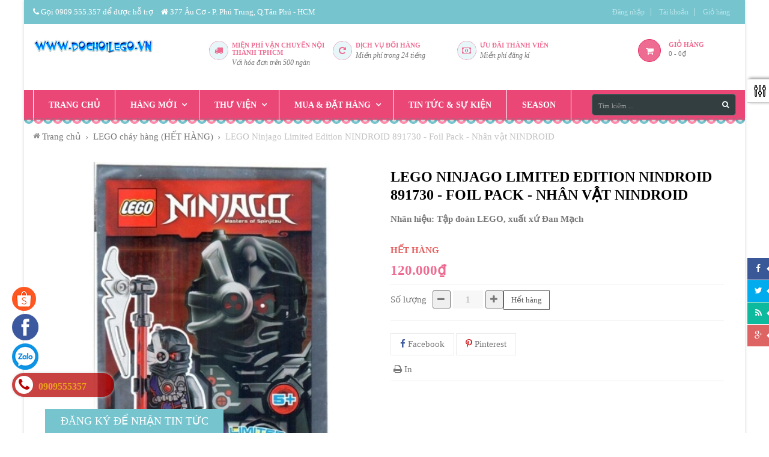

--- FILE ---
content_type: text/html; charset=utf-8
request_url: https://dochoilego.vn/collections/lego-chay-hang-het-hang/products/lego-ninjago-limited-edition-nindroid-891730-foil-pack-nhan-vat-nindroid
body_size: 20362
content:
<!doctype html>
<!--[if lt IE 7]><html class="no-js lt-ie9 lt-ie8 lt-ie7" lang="en"> <![endif]-->
<!--[if IE 7]><html class="no-js lt-ie9 lt-ie8" lang="en"> <![endif]-->
<!--[if IE 8]><html class="no-js lt-ie9" lang="en"> <![endif]-->
<!--[if IE 9 ]><html class="ie9 no-js"> <![endif]-->
<!--[if (gt IE 9)|!(IE)]><!--> 
<html class="no-js "> <!--<![endif]-->
    <head>
		<meta name="google-site-verification" content="kb_FSUsgVUMB3vFDR_MCFcm-YaDQUsUhCHLYLhPvOI4" />
		<meta name="google-site-verification" content="c44wIQtZ-NGrnwkOi32b70_VhwHuWNbJWnkGiwBIGEo" />
        <meta charset="utf-8">
    	<!-- <meta http-equiv="X-UA-Compatible" content="IE=edge,chrome=1"> -->
        
        <title>
            LEGO Ninjago Limited Edition NINDROID 891730 - Foil Pack - Nhân vật NINDROID &ndash; Đồ chơi LEGO
        </title>
        
            <meta name="description" content="LEGO Ninjago Limited Edition NINDROID 891730 - Foil Pack - Nh&#226;n vật NINDROID Thuộc phi&#234;n bản đặc biệt. SHOP CHỈ B&#193;N H&#192;NG LEGO CH&#205;NH H&#195;NG KH&#212;NG B&#193;N H&#192;NG NH&#193;I, FAKE. ** Nếu cần hỏi về th&#244;ng số, h&#236;nh ảnh.. hoặc gấp, vui l&#242;ng li&#234;n hệ 0909.555357 Yến ( Viber/Zalo/Sms) ________________________________________________________">
        
        <!-- Product meta ============================================================= -->
        <!-- /snippets/open-graph-tags.liquid -->


    <meta property="og:type" content="product">
    <meta property="og:title" content="LEGO Ninjago Limited Edition NINDROID 891730 - Foil Pack - Nh&#226;n vật NINDROID">
    
        <meta property="og:image" content="http://bizweb.dktcdn.net/thumb/grande/100/096/240/products/de6b55761248480a8072fd37eced19.jpg?v=1662815001357">
        <meta property="og:image:secure_url" content="https://bizweb.dktcdn.net/thumb/grande/100/096/240/products/de6b55761248480a8072fd37eced19.jpg?v=1662815001357">
    
    <meta property="og:price:amount" content="120.000">
    <meta property="og:price:currency" content="VND">


    <meta property="og:description" content="LEGO Ninjago Limited Edition NINDROID 891730 - Foil Pack - Nh&#226;n vật NINDROID Thuộc phi&#234;n bản đặc biệt. SHOP CHỈ B&#193;N H&#192;NG LEGO CH&#205;NH H&#195;NG KH&#212;NG B&#193;N H&#192;NG NH&#193;I, FAKE. ** Nếu cần hỏi về th&#244;ng số, h&#236;nh ảnh.. hoặc gấp, vui l&#242;ng li&#234;n hệ 0909.555357 Yến ( Viber/Zalo/Sms) ________________________________________________________">

<meta property="og:url" content="https://dochoilego.vn/lego-ninjago-limited-edition-nindroid-891730-foil-pack-nhan-vat-nindroid">
<meta property="og:site_name" content="Đồ chơi LEGO">
        <!-- /snippets/twitter-card.liquid -->



    <meta name="twitter:site" content="@">


    <meta name="twitter:card" content="product">
    <meta name="twitter:title" content="LEGO Ninjago Limited Edition NINDROID 891730 - Foil Pack - Nhân vật NINDROID">
    <meta name="twitter:description" content="LEGO Ninjago Limited Edition NINDROID 891730 - Foil Pack - Nh&#226;n vật NINDROID Thuộc phi&#234;n bản đặc biệt. SHOP CHỈ B&#193;N H&#192;NG LEGO CH&#205;NH H&#195;NG KH&#212;NG B&#193;N H&#192;NG NH&#193;I, FAKE. ** Nếu cần hỏi về th&#244;ng số, h&#236;nh ảnh.. hoặc gấp, vui l&#242;ng li&#234;n hệ 0909.555357 Yến ( Viber/Zalo/Sms) ___________________________________________________________ Ng&#242;ai ra, nhiều LEGO c&#243; sẵn tại: ?? website: www.dochoiLEGO.vn - www. Piposhop.vn ?? Phone: 0909.555357 (Zalo/Viber/Sms) ??⛄ Ngo&#224;i đồ chơi #LEGO, nhận đặt h&#224;ng c&#225;c lọai thuốc, thực phẩm chức năng, h&#224;ng ti&#234;u d&#249;ng, thực phẩm, đồ chơi c&#225;c lọai từ c&#225;c website như #Amazon, #Jomashop, #Ebay, #Legoshop, #Walmart, #Target... #Voltron #Harrypotter #10268VestasWindTurbine. #LEGOCreator #LegoThanksgiving #xmas #brickheadz #speedchampions #Thelego_movie #bietdoiphihanhgia">
    <meta name="twitter:image" content="https://bizweb.dktcdn.net/assets/themes_support/noimage.gif">
    <meta name="twitter:image:width" content="240">
    <meta name="twitter:image:height" content="240">
    <meta name="twitter:label1" content="Price">
    <meta name="twitter:data1" content="120.000 VND">
    
        <meta name="twitter:label2" content="Brand">
        <meta name="twitter:data2" content="Tập đo&#224;n LEGO, xuất xứ Đan Mạch">
    


        <!-- Helpers ================================================================== -->
        <link rel="canonical" href="https://dochoilego.vn/lego-ninjago-limited-edition-nindroid-891730-foil-pack-nhan-vat-nindroid">
        <meta name="viewport" content="width=device-width,initial-scale=1">
        <meta name="theme-color" content="#747474">
        <!-- Theme js ================================================================= -->
        <!-- /snippets/oldIE-js.liquid -->


<!--[if lt IE 9]>
<script src="//html5shiv.googlecode.com/svn/trunk/html5.js" type="text/javascript"></script>
<script src="//bizweb.dktcdn.net/100/096/240/themes/119849/assets/respond.min.js?1744166881676" type="text/javascript"></script>
<link href="//bizweb.dktcdn.net/100/096/240/themes/119849/assets/respond-proxy.html" id="respond-proxy" rel="respond-proxy" />
<link href="//dochoilego.vn/search?q=d32596dcdf5ec223650342d41502801b" id="respond-redirect" rel="respond-redirect" />
<script src="//dochoilego.vn/search?q=d32596dcdf5ec223650342d41502801b" type="text/javascript"></script>
<![endif]-->


<script src="//ajax.googleapis.com/ajax/libs/jquery/1.11.0/jquery.min.js" type="text/javascript"></script>
<script src="//bizweb.dktcdn.net/100/096/240/themes/119849/assets/modernizr.min.js?1744166881676" type="text/javascript"></script>

	<script src="//bizweb.dktcdn.net/100/096/240/themes/119849/assets/retina.js?1744166881676" type="text/javascript"></script>


	<script src="//bizweb.dktcdn.net/100/096/240/themes/119849/assets/countdown.js?1744166881676" type="text/javascript"></script>
	



<script src="//bizweb.dktcdn.net/100/096/240/themes/119849/assets/jquery.elevatezoom.js?1744166881676" type="text/javascript"></script>
<script src="//bizweb.dktcdn.net/100/096/240/themes/119849/assets/jquery.fancybox.js?1744166881676" type="text/javascript"></script>
<link href="//bizweb.dktcdn.net/100/096/240/themes/119849/assets/owl.carousel.css?1744166881676" rel="stylesheet" type="text/css" media="all" />
<script src="//bizweb.dktcdn.net/100/096/240/themes/119849/assets/instafeed.min.js?1744166881676" type="text/javascript"></script>
<script src="//bizweb.dktcdn.net/100/096/240/themes/119849/assets/jquery.cookie.js?1744166881676" type="text/javascript"></script>
<script src="//bizweb.dktcdn.net/100/096/240/themes/119849/assets/jquery.scrollto-min.js?1744166881676" type="text/javascript"></script>
<script src="//bizweb.dktcdn.net/100/096/240/themes/119849/assets/jquery.serialscroll.js?1744166881676" type="text/javascript"></script>
<script src="//bizweb.dktcdn.net/100/096/240/themes/119849/assets/bootstrap.min.js?1744166881676" type="text/javascript"></script>

<script src="//bizweb.dktcdn.net/assets/themes_support/api.jquery.js" type="text/javascript"></script>
<script src="//bizweb.dktcdn.net/assets/themes_support/option-selectors.js" type="text/javascript"></script>
<script src="//bizweb.dktcdn.net/100/096/240/themes/119849/assets/global.js?1744166881676" type="text/javascript"></script>
        <!-- Theme css ================================================================ -->
        <link rel="stylesheet" href="//maxcdn.bootstrapcdn.com/font-awesome/4.3.0/css/font-awesome.min.css" />
<link href='//fonts.googleapis.com/css?family=Merriweather+Sans:400,700,300,300italic' rel='stylesheet' type='text/css'>
<link href='//fonts.googleapis.com/css?family=Lilita+One' rel='stylesheet' type='text/css'>

	<link rel="stylesheet" type="text/css" href="//fonts.googleapis.com/css?family=Lato:300,400,700&subset=latin-ext,vietnamese">



	<link rel="stylesheet" type="text/css" href="//fonts.googleapis.com/css?family=Lato:300,400,700&subset=latin-ext,vietnamese">


	<link rel="stylesheet" type="text/css" href="//fonts.googleapis.com/css?family=Lato:300,400,700&subset=latin-ext,vietnamese">

<link href="//bizweb.dktcdn.net/100/096/240/themes/119849/assets/fonts.css?1744166881676" rel="stylesheet" type="text/css" media="all" />






<link href="//bizweb.dktcdn.net/100/096/240/themes/119849/assets/animate.css?1744166881676" rel="stylesheet" type="text/css" media="all" />
<link href="//bizweb.dktcdn.net/100/096/240/themes/119849/assets/jquery.fancybox.css?1744166881676" rel="stylesheet" type="text/css" media="all" />
<link href="//bizweb.dktcdn.net/100/096/240/themes/119849/assets/owl.carousel.css?1744166881676" rel="stylesheet" type="text/css" media="all" />
<link href="//bizweb.dktcdn.net/100/096/240/themes/119849/assets/block-theme.css?1744166881676" rel="stylesheet" type="text/css" media="all" />
<link href="//bizweb.dktcdn.net/100/096/240/themes/119849/assets/slideshow.css?1744166881676" rel="stylesheet" type="text/css" media="all" />
<link href="//bizweb.dktcdn.net/100/096/240/themes/119849/assets/menu.css?1744166881676" rel="stylesheet" type="text/css" media="all" />
<link href="//bizweb.dktcdn.net/100/096/240/themes/119849/assets/product.css?1744166881676" rel="stylesheet" type="text/css" media="all" />
<link href="//bizweb.dktcdn.net/100/096/240/themes/119849/assets/contact-form.css?1744166881676" rel="stylesheet" type="text/css" media="all" />
<link href="//bizweb.dktcdn.net/100/096/240/themes/119849/assets/blog.css?1744166881676" rel="stylesheet" type="text/css" media="all" />
<link href="//bizweb.dktcdn.net/100/096/240/themes/119849/assets/wishlist.css?1744166881676" rel="stylesheet" type="text/css" media="all" />
<link href="//bizweb.dktcdn.net/100/096/240/themes/119849/assets/collections.css?1744166881676" rel="stylesheet" type="text/css" media="all" />
<link href="//bizweb.dktcdn.net/100/096/240/themes/119849/assets/paneltool.css?1744166881676" rel="stylesheet" type="text/css" media="all" />
<link href="//bizweb.dktcdn.net/100/096/240/themes/119849/assets/global.css?1744166881676" rel="stylesheet" type="text/css" media="all" />
<link href="//bizweb.dktcdn.net/100/096/240/themes/119849/assets/site_temp.css?1744166881676" rel="stylesheet" type="text/css" media="all" />
<link href="//bizweb.dktcdn.net/100/096/240/themes/119849/assets/jgrowl.css?1744166881676" rel="stylesheet" type="text/css" media="all" /><link href="//bizweb.dktcdn.net/100/096/240/themes/119849/assets/responsive.css?1744166881676" rel="stylesheet" type="text/css" media="all" />

	<link href="//bizweb.dktcdn.net/100/096/240/themes/119849/assets/retina-responsive.css?1744166881676" rel="stylesheet" type="text/css" media="all" />


        <!-- Header hook for plugins ================================================== -->
        <script>
	var Bizweb = Bizweb || {};
	Bizweb.store = 'dochoilego.mysapo.net';
	Bizweb.id = 96240;
	Bizweb.theme = {"id":119849,"name":"Leo Gift","role":"main"};
	Bizweb.template = 'product';
	if(!Bizweb.fbEventId)  Bizweb.fbEventId = 'xxxxxxxx-xxxx-4xxx-yxxx-xxxxxxxxxxxx'.replace(/[xy]/g, function (c) {
	var r = Math.random() * 16 | 0, v = c == 'x' ? r : (r & 0x3 | 0x8);
				return v.toString(16);
			});		
</script>
<script>
	(function () {
		function asyncLoad() {
			var urls = [];
			for (var i = 0; i < urls.length; i++) {
				var s = document.createElement('script');
				s.type = 'text/javascript';
				s.async = true;
				s.src = urls[i];
				var x = document.getElementsByTagName('script')[0];
				x.parentNode.insertBefore(s, x);
			}
		};
		window.attachEvent ? window.attachEvent('onload', asyncLoad) : window.addEventListener('load', asyncLoad, false);
	})();
</script>


<script>
	window.BizwebAnalytics = window.BizwebAnalytics || {};
	window.BizwebAnalytics.meta = window.BizwebAnalytics.meta || {};
	window.BizwebAnalytics.meta.currency = 'VND';
	window.BizwebAnalytics.tracking_url = '/s';

	var meta = {};
	
	meta.product = {"id": 27586025, "vendor": "Tập đoàn LEGO, xuất xứ Đan Mạch", "name": "LEGO Ninjago Limited Edition NINDROID 891730 - Foil Pack - Nhân vật NINDROID",
	"type": "Đồ chơi xếp hình", "price": 120000 };
	
	
	for (var attr in meta) {
	window.BizwebAnalytics.meta[attr] = meta[attr];
	}
</script>

	
		<script src="/dist/js/stats.min.js?v=96f2ff2"></script>
	



<!-- Global site tag (gtag.js) - Google Analytics -->
<script async src="https://www.googletagmanager.com/gtag/js?id=UA-110498758-1"></script>
<script>
  window.dataLayer = window.dataLayer || [];
  function gtag(){dataLayer.push(arguments);}
  gtag('js', new Date());

  gtag('config', 'UA-110498758-1');
</script>
<script>

	window.enabled_enhanced_ecommerce = false;

</script>

<script>

	try {
		
				gtag('event', 'view_item', {
					event_category: 'engagement',
					event_label: "LEGO Ninjago Limited Edition NINDROID 891730 - Foil Pack - Nhân vật NINDROID"
				});
		
	} catch(e) { console.error('UA script error', e);}
	

</script>






<script>
	var eventsListenerScript = document.createElement('script');
	eventsListenerScript.async = true;
	
	eventsListenerScript.src = "/dist/js/store_events_listener.min.js?v=1b795e9";
	
	document.getElementsByTagName('head')[0].appendChild(eventsListenerScript);
</script>






    </head>
    <body id="lego-ninjago-limited-edition-nindroid-891730-foil-pack-nhan-vat-nindroid" class="template-product  header-default layout-boxed-lg" >
        <div id="page">
            <section id="page_content" class="">
                <header id="header" role="banner">
                    <section class="header-container">
    <div id="topbar">
        <div class="banner">
            <div class="container">
                
            </div>
        </div>
        <div class="nav">
            <div class="container">
                <nav>
	<div class="block-top pull-left">
      <p><span class="fa fa-phone"> </span> Gọi 0909.555.357 để được hỗ trợ</p>
	 <p><span class="fa fa-home"> </span> 377 Âu Cơ - P. Phú Trung, Q.Tân Phú - HCM</p>
</div>
  	<script type="text/javascript">
		$(document).ready( function(){
			if( $(window).width() < 991 ){
					$(".header_user_info").addClass('popup-over');
					$(".header_user_info .links").addClass('dropdown-menu');
				}
				else{
					$(".header_user_info").removeClass('popup-over');
					$(".header_user_info .links").removeClass('dropdown-menu');
				}
			$(window).resize(function() {
				if( $(window).width() < 991 ){
					$(".header_user_info").addClass('popup-over');
					$(".header_user_info .links").addClass('dropdown-menu');
				}
				else{
					$(".header_user_info").removeClass('popup-over');
					$(".header_user_info .links").removeClass('dropdown-menu');
				}
			});
		});
	</script>

	<div class="header_user_info e-scale">
		<div data-toggle="dropdown" class="popup-title dropdown-toggle">
			<i class="fa fa-user"></i><span>Tài khoản</span>
		</div>
		<ul class="links">
          	
			
			
          	
          	<li><a id="customer_login_link" href="/account/login" title="Đăng nhập">Đăng nhập</a></li>
          	
			<li>
				<a class="account" rel="nofollow" href="/account" title="Tài khoản của tôi">Tài khoản</a>
			</li>
			<li>
				<a href="/cart" title="Giỏ hàng">Giỏ hàng</a>
			</li>
		</ul>
	</div>
</nav>
            </div>
        </div>
    </div>
    <div id="header-main">
        <div class="container">
            <div class="header-wrap">
                <div class="header-left">
                    <div id="header_logo">
                        
                            <div class="" itemscope itemtype="http://schema.org/Organization">
                        
                        
                            <a href="/" itemprop="url">
                                <img src="//bizweb.dktcdn.net/100/096/240/themes/119849/assets/logo.png?1744166881676" alt="Đồ chơi LEGO" itemprop="logo">
                            </a>
                        
                        
                            </div>
                        
                    </div>
                </div>
                <div class="header-right">
                    
	<div class="customer-service">
	<div class="support clearfix">
		<div class="media pull-left">
			<div class="box-icon">
              	<i class="fa fa-truck"></i> 
          	</div>
			<div class="media-body">
				<h4>Miễn phí vận chuyển nội thành TPHCM </h4>
				<p><em>Với hóa đơn trên 500 ngàn</em></p>
			</div>
		</div>
		<div class="media pull-left">
			<div class="box-icon">
              	<i class="fa fa-repeat"></i>
          	</div>
			<div class="media-body">
				<h4>Dịch vụ đổi hàng</h4>
				<p><em>Miền phí trong 24 tiếng</em></p>
			</div>
		</div>
		<div class="media pull-left">
			<div class="box-icon">
              	<i class="fa fa-money"></i>
          	</div>
			<div class="media-body">
				<h4>Ưu đãi thành viên</h4>
				<p><em>Miễn phí đăng kí</em></p>
			</div>
		</div>
	</div>
</div>
	
<div id="cart" class="blockcart_top clearfix">
    <div class="media heading">
        <a href="/cart" id="CartToggle">
            <div class="title-cart">
                <span class="fa fa-shopping-cart "></span>
            </div>
            <div class="cart-inner media-body">
				<p class="txt-cart">Giỏ hàng</p>
                <span class="cart-title"></span>
                <span id="CartCount">0</span>
                <span> - </span>
                <span id="CartCost">0₫</span>
            </div>
        </a>
    </div>
</div>
	

<script type="text/javascript">
    $(document).ready( function(){ 
         $("#search_block_top").each( function(){
         	$("#search-icon").click( function(){
                 $("#searchbox").toggleClass("show");
             });
         }); 
    });
</script>
<div id="search_block_top" class="">
    <span id="search-icon" class="fa fa-search" title=""></span>
    <form id="searchbox" class="popup-content" action="/search" method="get" role="search">
        <input type="hidden" name="type" value="product">
        <input id="search_query_top" class="search_query form-control" type="search" name="query" value="" placeholder="Tìm kiếm ..." aria-label="Tìm kiếm ...">
        <button id="search_button" class="btn btn-sm" type="submit" >
            <span><i class="fa fa-search"></i></span>
            <span class="fallback-text">Tìm kiếm</span>
        </button>
    </form>
</div>

                </div>
            </div>
        </div>
    </div>
    <!--Top Menu -->
<div id="apollo-menu">
    <div class="container">
        <nav id="cavas_menu" class="apollo-megamenu">
            <div class="" role="navigation">
                <div class="navbar-header">
                    
                        <a class="navbar-toggle btn-menu-canvas" href="#apollo-menucanvas" title="Toggle navigation">
                            <span class="sr-only">Toggle navigation</span>
                            <span class="fa fa-bars"></span>
                        </a>
                  	
                </div>
                <div id="apollo-top-menu" class="collapse navbar-collapse">
                    <ul class="nav navbar-nav megamenu">						
                        							
                            
                            
                            
                            
                            
                                
                                
                                
                                
                                    
                                
                            
                                
                                
                                
                                
                                    
                                
                            
                                
                                
                                
                                
                                    
                                
                            
                                
                                
                                
                                
                            
                                
                                
                                
                                
                            
                            						
                                
                                    <li class="">
                                        <a class="" href="/" title="Trang chủ" target="_self">
                                            <span class="">Trang chủ</span>
                                        </a>
                                    </li>
                                
                            
                        							
                            
                            
                            
                            
                            
                                
                                
                                
                                
                                    
                                
                            
                                
                                
                                
                                
                                    
                                
                            
                                
                                
                                
                                
                                    
                                
                            
                                
                                
                                
                                
                            
                                
                                
                                
                                
                            
                            						
                                
                                    <li class="parent dropdown ">
                                        <a class="dropdown-toggle has-category" data-toggle="dropdown" href="/lego-hard-to-find" title="Hàng mới" target="_self">
                                            <span class="">Hàng mới</span><b class="caret"></b>
                                        </a>
                                        <div class="dropdown-menu level1">
                                            <div class="dropdown-menu-inner">
                                                <div class="mega-col-inner">
                                                    <ul>
                                                        
                                                            
                                                                <li class="">
                                                                    <a class="" href="/lego-moi-ve" title="HÀNG MỚI VỀ">
                                                                        <span class="">HÀNG MỚI VỀ</span>
                                                                    </a>
                                                                </li>
                                                            
                                                        
                                                            
                                                                <li class="">
                                                                    <a class="" href="/art" title="ART">
                                                                        <span class="">ART</span>
                                                                    </a>
                                                                </li>
                                                            
                                                        
                                                    </ul>
                                                </div>
                                            </div>
                                        </div>
                                    </li>
                                
                            
                        							
                            
                            
                            
                            
                            
                                
                                
                                
                                
                                    
                                
                            
                                
                                
                                
                                
                                    
                                
                            
                                
                                
                                
                                
                                    
                                
                            
                                
                                
                                
                                
                            
                                
                                
                                
                                
                            
                            						
                                
                                    <li class="parent dropdown ">
                                        <a class="dropdown-toggle has-category" data-toggle="dropdown" href="/" title="Thư viện" target="_self">
                                            <span class="">Thư viện</span><b class="caret"></b>
                                        </a>
                                        <div class="dropdown-menu level1">
                                            <div class="dropdown-menu-inner">
                                                <div class="mega-col-inner">
                                                    <ul>
                                                        
                                                            
                                                                <li class="">
                                                                    <a class="" href="/ve-lego" title="Về LOGO">
                                                                        <span class="">Về LOGO</span>
                                                                    </a>
                                                                </li>
                                                            
                                                        
                                                            
                                                                <li class="">
                                                                    <a class="" href="/thong-tin-chi-tiet" title="Thông tin chi tiết về LEGO">
                                                                        <span class="">Thông tin chi tiết về LEGO</span>
                                                                    </a>
                                                                </li>
                                                            
                                                        
                                                            
                                                                <li class="">
                                                                    <a class="" href="/mau-lap-ghep-lego-tu-do" title="Mẫu xếp LEGO Basic brick">
                                                                        <span class="">Mẫu xếp LEGO Basic brick</span>
                                                                    </a>
                                                                </li>
                                                            
                                                        
                                                            
                                                                <li class="">
                                                                    <a class="" href="/mau-lap-ghep-lego-tu-do" title="Thú vị về LEGO">
                                                                        <span class="">Thú vị về LEGO</span>
                                                                    </a>
                                                                </li>
                                                            
                                                        
                                                    </ul>
                                                </div>
                                            </div>
                                        </div>
                                    </li>
                                
                            
                        							
                            
                            
                            
                            
                            
                                
                                
                                
                                
                                    
                                
                            
                                
                                
                                
                                
                                    
                                
                            
                                
                                
                                
                                
                                    
                                
                            
                                
                                
                                
                                
                            
                                
                                
                                
                                
                            
                            						
                                
                                    <li class="parent dropdown ">
                                        <a class="dropdown-toggle has-category" data-toggle="dropdown" href="/gioi-thieu" title="Mua & đặt hàng" target="_self">
                                            <span class="">Mua & đặt hàng</span><b class="caret"></b>
                                        </a>
                                        <div class="dropdown-menu level1">
                                            <div class="dropdown-menu-inner">
                                                <div class="mega-col-inner">
                                                    <ul>
                                                        
                                                            
                                                                <li class="">
                                                                    <a class="" href="/lien-he-mua-dat-hang" title="Thông tin liên hệ">
                                                                        <span class="">Thông tin liên hệ</span>
                                                                    </a>
                                                                </li>
                                                            
                                                        
                                                            
                                                                <li class="">
                                                                    <a class="" href="/giao-hang-va-thanh-toan" title="Giao hàng & thanh toán">
                                                                        <span class="">Giao hàng & thanh toán</span>
                                                                    </a>
                                                                </li>
                                                            
                                                        
                                                            
                                                                <li class="">
                                                                    <a class="" href="/chinh-sach-doi-tra" title="Chính sách đổi trả hàng">
                                                                        <span class="">Chính sách đổi trả hàng</span>
                                                                    </a>
                                                                </li>
                                                            
                                                        
                                                            
                                                                <li class="">
                                                                    <a class="" href="/chinh-sach-bao-mat-thong-tin-khach-hang" title="Chính sách bảo mật thông tin khách hàng">
                                                                        <span class="">Chính sách bảo mật thông tin khách hàng</span>
                                                                    </a>
                                                                </li>
                                                            
                                                        
                                                    </ul>
                                                </div>
                                            </div>
                                        </div>
                                    </li>
                                
                            
                        							
                            
                            
                            
                            
                            
                                
                                
                                
                                
                                    
                                
                            
                                
                                
                                
                                
                                    
                                
                            
                                
                                
                                
                                
                                    
                                
                            
                                
                                
                                
                                
                            
                                
                                
                                
                                
                            
                            						
                                
                                    <li class="">
                                        <a class="" href="/tin-tuc-lien-quan-den-lego" title="Tin tức & sự kiện" target="_self">
                                            <span class="">Tin tức & sự kiện</span>
                                        </a>
                                    </li>
                                
                            
                        							
                            
                            
                            
                            
                            
                                
                                
                                
                                
                                    
                                
                            
                                
                                
                                
                                
                                    
                                
                            
                                
                                
                                
                                
                                    
                                
                            
                                
                                
                                
                                
                            
                                
                                
                                
                                
                            
                            						
                                
                                    <li class="">
                                        <a class="" href="/season" title="Season" target="_self">
                                            <span class="">Season</span>
                                        </a>
                                    </li>
                                
                            
                        
                    </ul>
                </div>
            </div>
        </nav>
    </div>
</div>
<!-- End Menu -->

</section>
                </header>
                <main class="main-content" role="main">
                    





<section id="breadcrumbs">
    <div class="container">
        <nav role="navigation" aria-label="breadcrumbs">
            <ol class="breadcrumb" itemscope itemtype="http://schema.org/BreadcrumbList">
                <li itemprop="itemListElement" itemscope itemtype="http://schema.org/ListItem">
                    <a href="/" title="Quay lại trang trước" itemprop="item">
                        <span itemprop="name">Trang chủ</span>
                    </a>
                </li>
                
                    
                        
                            
                            <li itemprop="itemListElement" itemscope itemtype="http://schema.org/ListItem">
                                <a href="/collections/lego-chay-hang-het-hang" title="LEGO cháy hàng (HẾT HÀNG)" itemprop="item">
                                    <span itemprop="name">LEGO cháy hàng (HẾT HÀNG)</span>
                                </a>
                            </li>
                        
                    
                    <li class="active" itemprop="itemListElement" itemscope itemtype="http://schema.org/ListItem">
                        <span itemprop="name">LEGO Ninjago Limited Edition NINDROID 891730 - Foil Pack - Nhân vật NINDROID</span>
                    </li>
                
            </ol>
        </nav>
    </div>
</section>

<section id="columns" class="columns-container product">
    <div class="container">
        <div class="row">
            <div id="center_column" class="center_column col-sm-12 col-md-12">
                <div itemscope itemtype="http://schema.org/Product">
                    <meta itemprop="url" content="//dochoilego.vn/lego-ninjago-limited-edition-nindroid-891730-foil-pack-nhan-vat-nindroid">
                    <meta itemprop="image" content="//bizweb.dktcdn.net/assets/themes_support/noimage.gif">
                    <div class="primary_block">
                      	
                        <div class="row">
                            <div class="product-left-column col-xs-12 col-sm-12 col-md-6">
                                <div id="image-block" class="clearfix">
                                    
                                    <span id="view_full_size">
                                        
                                        <img id="proimage" class="img-responsive" itemprop="image" src="//bizweb.dktcdn.net/thumb/large/100/096/240/products/de6b55761248480a8072fd37eced19.jpg?v=1662815001357" alt="LEGO Ninjago Limited Edition NINDROID 891730 - Foil Pack - Nhân vật NINDROID" data-zoom-image="//bizweb.dktcdn.net/thumb/1024x1024/100/096/240/products/de6b55761248480a8072fd37eced19.jpg?v=1662815001357" />
                                    </span>
                                </div>
                                
                                    <div id="views_block" class="clearfix hidden">                                        
                                      	<div id="thumbs_list">
                                            <ul id="thumblist">
                                                
                                                    <li id="thumbnail_1" class="thumb_item shown last">
                                                        <a href="javascript:void(0)" data-imageid="" data-image="//bizweb.dktcdn.net/thumb/large/100/096/240/products/de6b55761248480a8072fd37eced19.jpg?v=1662815001357" data-zoom-image="//bizweb.dktcdn.net/thumb/1024x1024/100/096/240/products/de6b55761248480a8072fd37eced19.jpg?v=1662815001357" title="LEGO Ninjago Limited Edition NINDROID 891730 - Foil Pack - Nhân vật NINDROID">
                                                            <img class="img-responsive" id="thumb_1" src="//bizweb.dktcdn.net/thumb/compact/100/096/240/products/de6b55761248480a8072fd37eced19.jpg?v=1662815001357" alt="" itemprop="image" />
                                                        </a>
                                                    </li>
                                                
                                            </ul>
                                        </div>
                                      	
                                    </div>
                                
                            </div>
                            <div class="product-center-column col-xs-12 col-sm-12 col-md-6">
                                <h1 itemprop="name">LEGO Ninjago Limited Edition NINDROID 891730 - Foil Pack - Nhân vật NINDROID</h1>
                                
                                    <div class="review">
                                        <span class="shopify-product-reviews-badge" data-id="27586025"></span>
                                    </div>
                                
                                       
                                
                                    
                                
                                <h5 class="brand" itemprop="brand"><span>Nhãn hiệu: </span><a href="/collections/vendors?query=T%E1%BA%ADp%20%C4%91o%C3%A0n%20LEGO%2C%20xu%E1%BA%A5t%20x%E1%BB%A9%20%C4%90an%20M%E1%BA%A1ch" title="">Tập đoàn LEGO, xuất xứ Đan Mạch</a></h5>
                                <div class="product-description rte" itemprop="description">
                                    
                                </div>
                            </div>
                            <div class="product-right-column col-xs-12 col-sm-12 col-md-6">
                                <div itemprop="offers" itemscope itemtype="http://schema.org/Offer">
                                    <meta itemprop="priceCurrency" content="VND">
                                    <link itemprop="availability" href="http://schema.org/OutOfStock">
                                    
                                  	<div class="availability">
                                        
                                        	<p class="available outstock">Hết hàng</p>
                                        
                                  	</div>
									<div class="content_price">
									
										<span id="ProductPrice" class="h2" itemprop="price">
											120.000₫
										</span>
										
									
										
									</div>
									<div class="line-product"></div>
									
									<div class="add-to-box">
										<div class="add-to-cart">
											<form action="/cart/add" method="post" enctype="multipart/form-data" id="add-to-cart-form">
												
												
												<div class="quantity_wanted_p clearfix">
													<label for="qty" class="quantity-selector">Số lượng</label>
													<div class="pull-left">
														<div class="custom pull-left">
															<button onClick="var result = document.getElementById('qty'); var qty = result.value; if( !isNaN( qty ) &amp;&amp; qty &gt; 1 ) result.value--;return false;" class="reduced items-count" type="button"><i class="fa fa-minus">&nbsp;</i></button>

															<input type="text" class="input-text qty" title="Qty" value="1" min="1" maxlength="12" id="qty" name="quantity">

															<button onClick="var result = document.getElementById('qty'); var qty = result.value; if( !isNaN( qty )) result.value++;return false;" class="increase items-count" type="button"><i class="fa fa-plus">&nbsp;</i></button>

														</div>
													</div>
												</div>
												<div class="border-box clearfix">

													
													<button class="btn btn-outline-inverse btn-cart" title="Hết hàng" disabled="disabled" ><span>Hết hàng</span></button>
																			
												</div>
											</form>
										</div>
									</div>
									
									
                                </div>
                              	<div class="line-product"></div>
                              	
                                    <div class="socialsharing_product no-print">
    <ul class="social-sharing list-unstyled">
        
        
            <li>
                <a class="btn social-sharing btn-facebook" target=_blank href="http://facebook.com/sharer.php" >
                    <i class="fa fa-facebook"></i> Facebook
                </a>
            </li>
        
        
        
        
            <li>
                <a class="btn social-sharing btn-pinterest" href="javascript:void(0);" data-type="pinterest">
                    <i class="fa fa-pinterest-p"></i> Pinterest
                </a>
            </li>
        
    </ul>
</div>
<div style="display:none" id="content-share">
  <div class="share-desc">' + sharedesc + '</div>
  <div class="share-title">' + sharetitle + '</div>
</div>
<script type="text/javascript">
	$(document).ready(function(){
        $('.btn.social-sharing').on('click', function(){
			var sharedesc = $(".share-desc").text();
          	var sharetitle = $(".share-title").text();
            type = $(this).attr('data-type');
            if (type.length)
            {
                switch(type)
                {
                    case 'twitter':
                        window.open('https://twitter.com/intent/tweet?text=LEGO Ninjago Limited Editio...&amp;url=//dochoilego.vn/lego-ninjago-limited-edition-nindroid-891730-foil-pack-nhan-vat-nindroid', 'sharertwt', 'toolbar=0,status=0,width=640,height=445');
                        break;
                    case 'facebook':
                        window.open('http://www.facebook.com/sharer/sharer.php?u=//dochoilego.vn/lego-ninjago-limited-edition-nindroid-891730-foil-pack-nhan-vat-nindroid', 'sharer', 'toolbar=0,status=0,width=660,height=445');
                        break;
                    case 'google-plus':
                        window.open('https://plus.google.com/share?url=//dochoilego.vn/lego-ninjago-limited-edition-nindroid-891730-foil-pack-nhan-vat-nindroid', 'sharer', 'toolbar=0,status=0,width=660,height=445');
                        break;
					case 'linkedin':
                        window.open('http://www.linkedin.com/shareArticle?mini=true&amp;url=//dochoilego.vn/lego-ninjago-limited-edition-nindroid-891730-foil-pack-nhan-vat-nindroid&amp;title=' + sharetitle + '&amp;summary=' + sharedesc + '&amp;source=http&#58;&#47;&#47;dochoilego.vn/lego-ninjago-limited-edition-nindroid-891730-foil-pack-nhan-vat-nindroid', 'sharerpinterest', 'toolbar=0,status=0,width=660,height=445');
                        break;
                    case 'pinterest':
                        window.open('http://pinterest.com/pin/create/button/?url=//dochoilego.vn/lego-ninjago-limited-edition-nindroid-891730-foil-pack-nhan-vat-nindroid&amp;description=' + sharedesc + '&amp;media=', 'sharerpinterest', 'toolbar=0,status=0,width=660,height=445');
                        break;
                }
            }
        });
    });
</script>
                                
                                <ul id="usefull_link_block" class="clearfix no-print list-inline">
                                    <li class="print">
                                        <a href="javascript:print();"><i class="fa fa-print"></i> In</a>
                                    </li>
                                </ul>
                              	<div class="line-product"></div>
                                
                                
                                
                                
                                                              	
                            </div>
                        </div>
                    </div>
                    <div class="more_info_block">
                      
                      <ul class="nav nav-tabs tab-info page-product-heading">
                        <li>
                          <a href="#idTab1" data-toggle="tab">Thông tin chi tiết</a>
                        </li>
                        <li>
                          <a href="#idTab2" data-toggle="tab">Nhận xét</a>
                        </li>
                      </ul>
                      <div class="tab-content">
                        <section id="idTab1" class="tab-pane page-product-box">
                          <div class="rte">
                            <p>LEGO Ninjago Limited Edition NINDROID 891730 - Foil Pack - Nhân vật NINDROID Thuộc phiên bản đặc biệt. SHOP CHỈ BÁN HÀNG LEGO CHÍNH HÃNG KHÔNG BÁN HÀNG NHÁI, FAKE. ** Nếu cần hỏi về thông số, hình ảnh.. hoặc gấp, vui lòng liên hệ 0909.555357 Yến ( Viber/Zalo/Sms) ___________________________________________________________ Ngòai ra, nhiều LEGO có sẵn tại: ?? website: www.dochoiLEGO.vn - www. Piposhop.vn ?? Phone: 0909.555357 (Zalo/Viber/Sms) ??⛄ Ngoài đồ chơi #LEGO, nhận đặt hàng các lọai thuốc, thực phẩm chức năng, hàng tiêu dùng, thực phẩm, đồ chơi các lọai từ các website như #Amazon, #Jomashop, #Ebay, #Legoshop, #Walmart, #Target... #Voltron #Harrypotter #10268VestasWindTurbine. #LEGOCreator #LegoThanksgiving #xmas #brickheadz #speedchampions #Thelego_movie #bietdoiphihanhgia</p>

                          </div>
                        </section>
                        <section id="idTab2" class="tab-pane page-product-box">
                          
                          <div id="shopify-product-reviews" data-id="27586025"></div>
                          
                        </section>
                      </div>
                      
                    </div>
					<div class="row">
						<div class="col-md-12">
							<div class="fb-cmt">
								<div class="fb-comments" data-href="http://www.piposhop.vn" data-width="100%" data-numposts="5"></div>
								<script>
									$("div.fb-comments").attr('data-href',window.location.href)
								</script>
							</div>
						</div>
					</div>
                  	<div class="row">                      	                      	                          		
                      <div class="product_related col-xs-12 col-md12">
                        
                        
                        
                        
                        
                        



<div id="productrelated01" class="products_block exclusive block" >
  	
        <h4 class="title_block">
            <span>Sản phẩm liên quan</span>
        </h4>
  	
	<div class="block_content">
		
				
				
					
					
					






	


<div class="carousel slide" id="product_releted_01">
	
		<a class="carousel-control left" href="#product_releted_01"   data-slide="prev">‹</a>
		<a class="carousel-control right" href="#product_releted_01"  data-slide="next">›</a>
	
	<div class="carousel-inner">
      	
		
      		
      		
      		
      		
      			<div class="item active">
					<div class="product_list">
            
				
            	
					<div class="product-items">
						<div class="row">
                
            		











<div class="product_block col-md-4 col-xs-6 col-sp-12">
    <div class="product-container text-left product-block">
        <div class="product-image-container image">
            <a class="product_img_link" href="/collections/lego-chay-hang-het-hang/products/lego-brickheadz-stormtrooper-41620" title="LEGO BrickHeadz Stormtrooper 41620">
                <img class="replace-2x img-responsive" src="https://bizweb.dktcdn.net/100/096/240/products/8299e5697dc54967a69775e2d87bb4.jpg?v=1662815075537" alt="LEGO BrickHeadz Stormtrooper 41620">
                
                    
	<span class="product-additional" data-idproduct="27586157">
	    
	        
	    
	</span>

                
            </a>
            
            
            
            
                <div class="quickview">
                    <a class="quick-view btn" href="#quick-view-product" data-handle="lego-brickheadz-stormtrooper-41620" title="+ Xem nhanh">
                        <i class="fa fa-plus"></i>
                        <span>+ Xem nhanh</span>
                    </a>
                </div>
            
        </div>
        <div class="product-meta">
            <h5 class="name">
                <a class="product-name" href="/collections/lego-chay-hang-het-hang/products/lego-brickheadz-stormtrooper-41620" title="LEGO BrickHeadz Stormtrooper 41620">LEGO BrickHeadz Stormtrooper 41620</a>
            </h5>
            <div class="product-desc"></div>
            <div class="content_price">
                
				
                <span class="price product-price ">
                    680.000₫
                </span>
				
            </div>
          	
                <div class="review">
                    <span class="shopify-product-reviews-badge" data-id="27586157"></span>
                </div>
            
          	<div class="functional-buttons clearfix">
                <div class="cart">
                    
                    <div class="action">
                        <form action="/cart/add" method="post" enctype="multipart/form-data" class="form-ajaxtocart" id="product-actions-27586157">
                            <input type="hidden" name="id" value="71506988" />
                            
                          		<button class="button ajax_addtocart disabled" type="submit" value="Submit" disabled>
                                  	<span class="fa fa-shopping-cart"></span>
                                  	<span>Hết hàng</span>
                          		</button>
                            
                        </form> 
                    </div> 
                </div>
                
                    
                
                <div class="view_detail">
                    <a class="btn lnk_view" href="/collections/lego-chay-hang-het-hang/products/lego-brickheadz-stormtrooper-41620" title="Xem">
                        <i class="fa fa-eye"></i><span>Xem sản phẩm</span>
                    </a>
                </div>
            </div>
			
        </div>
    </div>
</div>
				 
            
		
      		
      		
      		
      		
				
            	
            		











<div class="product_block col-md-4 col-xs-6 col-sp-12">
    <div class="product-container text-left product-block">
        <div class="product-image-container image">
            <a class="product_img_link" href="/collections/lego-chay-hang-het-hang/products/dai-bang-dong-vat-hang-lego-eagle" title="Đại bàng - Động vật hàng Lego Eagle">
                <img class="replace-2x img-responsive" src="https://bizweb.dktcdn.net/100/096/240/products/b0e264bfe1874694b54327bb016d4e.jpg?v=1662815074423" alt="Đại bàng - Động vật hàng Lego Eagle">
                
                    
	<span class="product-additional" data-idproduct="27586155">
	    
	        
	    
	</span>

                
            </a>
            
            
            
            
                <div class="quickview">
                    <a class="quick-view btn" href="#quick-view-product" data-handle="dai-bang-dong-vat-hang-lego-eagle" title="+ Xem nhanh">
                        <i class="fa fa-plus"></i>
                        <span>+ Xem nhanh</span>
                    </a>
                </div>
            
        </div>
        <div class="product-meta">
            <h5 class="name">
                <a class="product-name" href="/collections/lego-chay-hang-het-hang/products/dai-bang-dong-vat-hang-lego-eagle" title="Đại bàng - Động vật hàng Lego Eagle">Đại bàng - Động vật hàng Lego Eagle</a>
            </h5>
            <div class="product-desc"></div>
            <div class="content_price">
                
				
                <span class="price product-price ">
                    270.000₫
                </span>
				
            </div>
          	
                <div class="review">
                    <span class="shopify-product-reviews-badge" data-id="27586155"></span>
                </div>
            
          	<div class="functional-buttons clearfix">
                <div class="cart">
                    
                    <div class="action">
                        <form action="/cart/add" method="post" enctype="multipart/form-data" class="form-ajaxtocart" id="product-actions-27586155">
                            <input type="hidden" name="id" value="71506986" />
                            
                          		<button class="button ajax_addtocart disabled" type="submit" value="Submit" disabled>
                                  	<span class="fa fa-shopping-cart"></span>
                                  	<span>Hết hàng</span>
                          		</button>
                            
                        </form> 
                    </div> 
                </div>
                
                    
                
                <div class="view_detail">
                    <a class="btn lnk_view" href="/collections/lego-chay-hang-het-hang/products/dai-bang-dong-vat-hang-lego-eagle" title="Xem">
                        <i class="fa fa-eye"></i><span>Xem sản phẩm</span>
                    </a>
                </div>
            </div>
			
        </div>
    </div>
</div>
				 
            
		
      		
      		
      		
      		
				
            	
            		











<div class="product_block col-md-4 col-xs-6 col-sp-12">
    <div class="product-container text-left product-block">
        <div class="product-image-container image">
            <a class="product_img_link" href="/collections/lego-chay-hang-het-hang/products/moc-khoa-lego-elves-roblin-bag-charm-853648" title="Móc khóa LEGO® Elves Roblin Bag Charm 853648">
                <img class="replace-2x img-responsive" src="https://bizweb.dktcdn.net/100/096/240/products/805557f2f6544900b5e6461a4bf837.jpg?v=1662815035967" alt="Móc khóa LEGO® Elves Roblin Bag Charm 853648">
                
                    
	<span class="product-additional" data-idproduct="27586083">
	    
	        
	    
	</span>

                
            </a>
            
            
            
            
                <div class="quickview">
                    <a class="quick-view btn" href="#quick-view-product" data-handle="moc-khoa-lego-elves-roblin-bag-charm-853648" title="+ Xem nhanh">
                        <i class="fa fa-plus"></i>
                        <span>+ Xem nhanh</span>
                    </a>
                </div>
            
        </div>
        <div class="product-meta">
            <h5 class="name">
                <a class="product-name" href="/collections/lego-chay-hang-het-hang/products/moc-khoa-lego-elves-roblin-bag-charm-853648" title="Móc khóa LEGO® Elves Roblin Bag Charm 853648">Móc khóa LEGO® Elves Roblin Bag Charm 853648</a>
            </h5>
            <div class="product-desc"></div>
            <div class="content_price">
                
				
                <span class="price product-price ">
                    220.000₫
                </span>
				
            </div>
          	
                <div class="review">
                    <span class="shopify-product-reviews-badge" data-id="27586083"></span>
                </div>
            
          	<div class="functional-buttons clearfix">
                <div class="cart">
                    
                    <div class="action">
                        <form action="/cart/add" method="post" enctype="multipart/form-data" class="form-ajaxtocart" id="product-actions-27586083">
                            <input type="hidden" name="id" value="71506914" />
                            
                          		<button class="button ajax_addtocart disabled" type="submit" value="Submit" disabled>
                                  	<span class="fa fa-shopping-cart"></span>
                                  	<span>Hết hàng</span>
                          		</button>
                            
                        </form> 
                    </div> 
                </div>
                
                    
                
                <div class="view_detail">
                    <a class="btn lnk_view" href="/collections/lego-chay-hang-het-hang/products/moc-khoa-lego-elves-roblin-bag-charm-853648" title="Xem">
                        <i class="fa fa-eye"></i><span>Xem sản phẩm</span>
                    </a>
                </div>
            </div>
			
        </div>
    </div>
</div>
				
						</div>
                    </div>
                 
            
                      	
					</div>
				</div>
			
		
      		
      		
      		
      		
      			<div class="item ">
					<div class="product_list">
            
				
            	
					<div class="product-items">
						<div class="row">
                
            		











<div class="product_block col-md-4 col-xs-6 col-sp-12">
    <div class="product-container text-left product-block">
        <div class="product-image-container image">
            <a class="product_img_link" href="/collections/lego-chay-hang-het-hang/products/40165-lego-minifigure-wedding-favour-set-2016-dam-cuoi" title="40165 LEGO Minifigure Wedding Favour Set (2016) - Đám cưới">
                <img class="replace-2x img-responsive" src="https://bizweb.dktcdn.net/100/096/240/products/08f922251873446ab4b7b3839e7a1f.jpg?v=1662815025860" alt="40165 LEGO Minifigure Wedding Favour Set (2016) - Đám cưới">
                
                    
	<span class="product-additional" data-idproduct="27586067">
	    
	        
	    
	</span>

                
            </a>
            
            
            
            
                <div class="quickview">
                    <a class="quick-view btn" href="#quick-view-product" data-handle="40165-lego-minifigure-wedding-favour-set-2016-dam-cuoi" title="+ Xem nhanh">
                        <i class="fa fa-plus"></i>
                        <span>+ Xem nhanh</span>
                    </a>
                </div>
            
        </div>
        <div class="product-meta">
            <h5 class="name">
                <a class="product-name" href="/collections/lego-chay-hang-het-hang/products/40165-lego-minifigure-wedding-favour-set-2016-dam-cuoi" title="40165 LEGO Minifigure Wedding Favour Set (2016) - Đám cưới">40165 LEGO Minifigure Wedding Favour Set (2016) - Đám cưới</a>
            </h5>
            <div class="product-desc"></div>
            <div class="content_price">
                
				
                <span class="price product-price ">
                    390.000₫
                </span>
				
            </div>
          	
                <div class="review">
                    <span class="shopify-product-reviews-badge" data-id="27586067"></span>
                </div>
            
          	<div class="functional-buttons clearfix">
                <div class="cart">
                    
                    <div class="action">
                        <form action="/cart/add" method="post" enctype="multipart/form-data" class="form-ajaxtocart" id="product-actions-27586067">
                            <input type="hidden" name="id" value="71506898" />
                            
                          		<button class="button ajax_addtocart disabled" type="submit" value="Submit" disabled>
                                  	<span class="fa fa-shopping-cart"></span>
                                  	<span>Hết hàng</span>
                          		</button>
                            
                        </form> 
                    </div> 
                </div>
                
                    
                
                <div class="view_detail">
                    <a class="btn lnk_view" href="/collections/lego-chay-hang-het-hang/products/40165-lego-minifigure-wedding-favour-set-2016-dam-cuoi" title="Xem">
                        <i class="fa fa-eye"></i><span>Xem sản phẩm</span>
                    </a>
                </div>
            </div>
			
        </div>
    </div>
</div>
				 
            
		
      		
      		
      		
      		
				
            	
            		











<div class="product_block col-md-4 col-xs-6 col-sp-12">
    <div class="product-container text-left product-block">
        <div class="product-image-container image">
            <a class="product_img_link" href="/collections/lego-chay-hang-het-hang/products/75888-lego-speed-champions-porsche-911-rsr-and-911-turbo-3-0-sieu-xe" title="75888 LEGO Speed Champions Porsche 911 RSR and 911 Turbo 3.0 - Siêu xe">
                <img class="replace-2x img-responsive" src="https://bizweb.dktcdn.net/100/096/240/products/165e0d6109e3422fa2f53a9a57667a.jpg?v=1662815017863" alt="75888 LEGO Speed Champions Porsche 911 RSR and 911 Turbo 3.0 - Siêu xe">
                
                    
	<span class="product-additional" data-idproduct="27586052">
	    
	        
	    
	</span>

                
            </a>
            
            
            
            
                <div class="quickview">
                    <a class="quick-view btn" href="#quick-view-product" data-handle="75888-lego-speed-champions-porsche-911-rsr-and-911-turbo-3-0-sieu-xe" title="+ Xem nhanh">
                        <i class="fa fa-plus"></i>
                        <span>+ Xem nhanh</span>
                    </a>
                </div>
            
        </div>
        <div class="product-meta">
            <h5 class="name">
                <a class="product-name" href="/collections/lego-chay-hang-het-hang/products/75888-lego-speed-champions-porsche-911-rsr-and-911-turbo-3-0-sieu-xe" title="75888 LEGO Speed Champions Porsche 911 RSR and 911 Turbo 3.0 - Siêu xe">75888 LEGO Speed Champions Porsche 911 RSR and 911 Turbo 3.0 - Siêu xe</a>
            </h5>
            <div class="product-desc"></div>
            <div class="content_price">
                
				
                <span class="price product-price ">
                    1.200.000₫
                </span>
				
            </div>
          	
                <div class="review">
                    <span class="shopify-product-reviews-badge" data-id="27586052"></span>
                </div>
            
          	<div class="functional-buttons clearfix">
                <div class="cart">
                    
                    <div class="action">
                        <form action="/cart/add" method="post" enctype="multipart/form-data" class="form-ajaxtocart" id="product-actions-27586052">
                            <input type="hidden" name="id" value="71506883" />
                            
                          		<button class="button ajax_addtocart disabled" type="submit" value="Submit" disabled>
                                  	<span class="fa fa-shopping-cart"></span>
                                  	<span>Hết hàng</span>
                          		</button>
                            
                        </form> 
                    </div> 
                </div>
                
                    
                
                <div class="view_detail">
                    <a class="btn lnk_view" href="/collections/lego-chay-hang-het-hang/products/75888-lego-speed-champions-porsche-911-rsr-and-911-turbo-3-0-sieu-xe" title="Xem">
                        <i class="fa fa-eye"></i><span>Xem sản phẩm</span>
                    </a>
                </div>
            </div>
			
        </div>
    </div>
</div>
				 
            
		
      		
      		
      		
      		
				
            	
            		











<div class="product_block col-md-4 col-xs-6 col-sp-12">
    <div class="product-container text-left product-block">
        <div class="product-image-container image">
            <a class="product_img_link" href="/collections/lego-chay-hang-het-hang/products/70667-lego-ninjago-legacy-kai-s-blade-cycle-zane-s-snowmobile-do-choi-lego" title="70667 LEGO NINJAGO Legacy Kai’s Blade Cycle & Zane’s Snowmobile - Đồ chơi LEGO">
                <img class="replace-2x img-responsive" src="https://bizweb.dktcdn.net/100/096/240/products/92c571ddce174bc6aa81242d75b667.jpg?v=1662815017270" alt="70667 LEGO NINJAGO Legacy Kai’s Blade Cycle & Zane’s Snowmobile - Đồ chơi LEGO">
                
                    
	<span class="product-additional" data-idproduct="27586051">
	    
	        
	    
	</span>

                
            </a>
            
            
            
            
                <div class="quickview">
                    <a class="quick-view btn" href="#quick-view-product" data-handle="70667-lego-ninjago-legacy-kai-s-blade-cycle-zane-s-snowmobile-do-choi-lego" title="+ Xem nhanh">
                        <i class="fa fa-plus"></i>
                        <span>+ Xem nhanh</span>
                    </a>
                </div>
            
        </div>
        <div class="product-meta">
            <h5 class="name">
                <a class="product-name" href="/collections/lego-chay-hang-het-hang/products/70667-lego-ninjago-legacy-kai-s-blade-cycle-zane-s-snowmobile-do-choi-lego" title="70667 LEGO NINJAGO Legacy Kai’s Blade Cycle & Zane’s Snowmobile - Đồ chơi LEGO">70667 LEGO NINJAGO Legacy Kai’s Blade Cycle & Zane’s Snowmobile - Đồ chơi LEGO</a>
            </h5>
            <div class="product-desc"></div>
            <div class="content_price">
                
				
                <span class="price product-price ">
                    1.050.000₫
                </span>
				
            </div>
          	
                <div class="review">
                    <span class="shopify-product-reviews-badge" data-id="27586051"></span>
                </div>
            
          	<div class="functional-buttons clearfix">
                <div class="cart">
                    
                    <div class="action">
                        <form action="/cart/add" method="post" enctype="multipart/form-data" class="form-ajaxtocart" id="product-actions-27586051">
                            <input type="hidden" name="id" value="71506882" />
                            
                          		<button class="button ajax_addtocart disabled" type="submit" value="Submit" disabled>
                                  	<span class="fa fa-shopping-cart"></span>
                                  	<span>Hết hàng</span>
                          		</button>
                            
                        </form> 
                    </div> 
                </div>
                
                    
                
                <div class="view_detail">
                    <a class="btn lnk_view" href="/collections/lego-chay-hang-het-hang/products/70667-lego-ninjago-legacy-kai-s-blade-cycle-zane-s-snowmobile-do-choi-lego" title="Xem">
                        <i class="fa fa-eye"></i><span>Xem sản phẩm</span>
                    </a>
                </div>
            </div>
			
        </div>
    </div>
</div>
				
						</div>
                    </div>
                 
            
                      	
					</div>
				</div>
			
		
      		
      		
      		
      		
      			<div class="item ">
					<div class="product_list">
            
				
            	
					<div class="product-items">
						<div class="row">
                
            		











<div class="product_block col-md-4 col-xs-6 col-sp-12">
    <div class="product-container text-left product-block">
        <div class="product-image-container image">
            <a class="product_img_link" href="/collections/lego-chay-hang-het-hang/products/lego-ninjago-limited-edition-cole-891843-foil-pack-nhan-vat-cole-pack-4" title="LEGO Ninjago Limited Edition COLE  891722- Foil Pack - Nhân vật COLE pack #4">
                <img class="replace-2x img-responsive" src="https://bizweb.dktcdn.net/100/096/240/products/e52894b9d0d84ddb8285232a90d27a.jpg?v=1662815003840" alt="LEGO Ninjago Limited Edition COLE  891722- Foil Pack - Nhân vật COLE pack #4">
                
                    
	<span class="product-additional" data-idproduct="27586029">
	    
	        
	    
	</span>

                
            </a>
            
            
            
            
                <div class="quickview">
                    <a class="quick-view btn" href="#quick-view-product" data-handle="lego-ninjago-limited-edition-cole-891843-foil-pack-nhan-vat-cole-pack-4" title="+ Xem nhanh">
                        <i class="fa fa-plus"></i>
                        <span>+ Xem nhanh</span>
                    </a>
                </div>
            
        </div>
        <div class="product-meta">
            <h5 class="name">
                <a class="product-name" href="/collections/lego-chay-hang-het-hang/products/lego-ninjago-limited-edition-cole-891843-foil-pack-nhan-vat-cole-pack-4" title="LEGO Ninjago Limited Edition COLE  891722- Foil Pack - Nhân vật COLE pack #4">LEGO Ninjago Limited Edition COLE  891722- Foil Pack - Nhân vật COLE pack #4</a>
            </h5>
            <div class="product-desc"></div>
            <div class="content_price">
                
				
                <span class="price product-price ">
                    160.000₫
                </span>
				
            </div>
          	
                <div class="review">
                    <span class="shopify-product-reviews-badge" data-id="27586029"></span>
                </div>
            
          	<div class="functional-buttons clearfix">
                <div class="cart">
                    
                    <div class="action">
                        <form action="/cart/add" method="post" enctype="multipart/form-data" class="form-ajaxtocart" id="product-actions-27586029">
                            <input type="hidden" name="id" value="71506860" />
                            
                          		<button class="button ajax_addtocart disabled" type="submit" value="Submit" disabled>
                                  	<span class="fa fa-shopping-cart"></span>
                                  	<span>Hết hàng</span>
                          		</button>
                            
                        </form> 
                    </div> 
                </div>
                
                    
                
                <div class="view_detail">
                    <a class="btn lnk_view" href="/collections/lego-chay-hang-het-hang/products/lego-ninjago-limited-edition-cole-891843-foil-pack-nhan-vat-cole-pack-4" title="Xem">
                        <i class="fa fa-eye"></i><span>Xem sản phẩm</span>
                    </a>
                </div>
            </div>
			
        </div>
    </div>
</div>
				 
            
		
      		
      		
      		
      		
				
            	
            		











<div class="product_block col-md-4 col-xs-6 col-sp-12">
    <div class="product-container text-left product-block">
        <div class="product-image-container image">
            <a class="product_img_link" href="/collections/lego-chay-hang-het-hang/products/lego-ninjago-limited-edition-nindroid-891730-foil-pack-nhan-vat-nindroid" title="LEGO Ninjago Limited Edition NINDROID 891730 - Foil Pack - Nhân vật NINDROID">
                <img class="replace-2x img-responsive" src="https://bizweb.dktcdn.net/100/096/240/products/de6b55761248480a8072fd37eced19.jpg?v=1662815001357" alt="LEGO Ninjago Limited Edition NINDROID 891730 - Foil Pack - Nhân vật NINDROID">
                
                    
	<span class="product-additional" data-idproduct="27586025">
	    
	        
	    
	</span>

                
            </a>
            
            
            
            
                <div class="quickview">
                    <a class="quick-view btn" href="#quick-view-product" data-handle="lego-ninjago-limited-edition-nindroid-891730-foil-pack-nhan-vat-nindroid" title="+ Xem nhanh">
                        <i class="fa fa-plus"></i>
                        <span>+ Xem nhanh</span>
                    </a>
                </div>
            
        </div>
        <div class="product-meta">
            <h5 class="name">
                <a class="product-name" href="/collections/lego-chay-hang-het-hang/products/lego-ninjago-limited-edition-nindroid-891730-foil-pack-nhan-vat-nindroid" title="LEGO Ninjago Limited Edition NINDROID 891730 - Foil Pack - Nhân vật NINDROID">LEGO Ninjago Limited Edition NINDROID 891730 - Foil Pack - Nhân vật NINDROID</a>
            </h5>
            <div class="product-desc"></div>
            <div class="content_price">
                
				
                <span class="price product-price ">
                    120.000₫
                </span>
				
            </div>
          	
                <div class="review">
                    <span class="shopify-product-reviews-badge" data-id="27586025"></span>
                </div>
            
          	<div class="functional-buttons clearfix">
                <div class="cart">
                    
                    <div class="action">
                        <form action="/cart/add" method="post" enctype="multipart/form-data" class="form-ajaxtocart" id="product-actions-27586025">
                            <input type="hidden" name="id" value="71506856" />
                            
                          		<button class="button ajax_addtocart disabled" type="submit" value="Submit" disabled>
                                  	<span class="fa fa-shopping-cart"></span>
                                  	<span>Hết hàng</span>
                          		</button>
                            
                        </form> 
                    </div> 
                </div>
                
                    
                
                <div class="view_detail">
                    <a class="btn lnk_view" href="/collections/lego-chay-hang-het-hang/products/lego-ninjago-limited-edition-nindroid-891730-foil-pack-nhan-vat-nindroid" title="Xem">
                        <i class="fa fa-eye"></i><span>Xem sản phẩm</span>
                    </a>
                </div>
            </div>
			
        </div>
    </div>
</div>
				 
            
		
      		
      		
      		
      		
				
            	
            		











<div class="product_block col-md-4 col-xs-6 col-sp-12">
    <div class="product-container text-left product-block">
        <div class="product-image-container image">
            <a class="product_img_link" href="/collections/lego-chay-hang-het-hang/products/70638-lego-ninjago-katana-v11-wave13-thuyen-kanata-v11" title="70638 LEGO Ninjago Katana V11 wave13 - Thuyền Kanata V11">
                <img class="replace-2x img-responsive" src="https://bizweb.dktcdn.net/100/096/240/products/fc674b9be1594eb2ab0c63b29f64a6.jpg?v=1662814979367" alt="70638 LEGO Ninjago Katana V11 wave13 - Thuyền Kanata V11">
                
                    
	<span class="product-additional" data-idproduct="27585995">
	    
	        
	    
	</span>

                
            </a>
            
            
            
            
                <div class="quickview">
                    <a class="quick-view btn" href="#quick-view-product" data-handle="70638-lego-ninjago-katana-v11-wave13-thuyen-kanata-v11" title="+ Xem nhanh">
                        <i class="fa fa-plus"></i>
                        <span>+ Xem nhanh</span>
                    </a>
                </div>
            
        </div>
        <div class="product-meta">
            <h5 class="name">
                <a class="product-name" href="/collections/lego-chay-hang-het-hang/products/70638-lego-ninjago-katana-v11-wave13-thuyen-kanata-v11" title="70638 LEGO Ninjago Katana V11 wave13 - Thuyền Kanata V11">70638 LEGO Ninjago Katana V11 wave13 - Thuyền Kanata V11</a>
            </h5>
            <div class="product-desc"></div>
            <div class="content_price">
                
				
                <span class="price product-price ">
                    790.000₫
                </span>
				
            </div>
          	
                <div class="review">
                    <span class="shopify-product-reviews-badge" data-id="27585995"></span>
                </div>
            
          	<div class="functional-buttons clearfix">
                <div class="cart">
                    
                    <div class="action">
                        <form action="/cart/add" method="post" enctype="multipart/form-data" class="form-ajaxtocart" id="product-actions-27585995">
                            <input type="hidden" name="id" value="71506826" />
                            
                          		<button class="button ajax_addtocart disabled" type="submit" value="Submit" disabled>
                                  	<span class="fa fa-shopping-cart"></span>
                                  	<span>Hết hàng</span>
                          		</button>
                            
                        </form> 
                    </div> 
                </div>
                
                    
                
                <div class="view_detail">
                    <a class="btn lnk_view" href="/collections/lego-chay-hang-het-hang/products/70638-lego-ninjago-katana-v11-wave13-thuyen-kanata-v11" title="Xem">
                        <i class="fa fa-eye"></i><span>Xem sản phẩm</span>
                    </a>
                </div>
            </div>
			
        </div>
    </div>
</div>
				
						</div>
                    </div>
                 
            
                      	
					</div>
				</div>
			
		
	</div>
</div>
				
		
	</div>
</div>
<script type="text/javascript">
	$(document).ready(function() {
		
	    $('#productrelated01').each(function(){
	        $(this).carousel({
	            pause: 'hover',
	            interval: 8000
	        });
	    });
	    
	});
</script>

                        
                      </div>                          	
                  	</div>
                  	<div class="row ">
  <div class="col-xs-12 col-sm-12">
    
  </div>
</div>                  	
<div class="row">
  <div class="col-xs-12 col-sm-12 col-md-12 ">
    
    






	

<article id="apolloblogs01" class="icenter home_blogs">
	
		<h3 class="page-subheading"><span>Tin tức</span></h3>
	
	<div class="block_content">
		
			<div class="owl-row">
                <div class="owl-carousel slide">
                    
                        
                        <div class="blog-item item ">
	<div class="media-body clearfix">
		<div class="blog-meta">
			 
				<span class="blog-created">
					<span class="icon-calendar">
						<time datetime="2024-06-17">06/17/2024 00:57:25</time>
					</span>
				</span>
			
			 
				<span class="blog-ctncomment">
					<span class="icon-comment">
						<a href="/thong-tin-tong-quan-ve-tat-ca-cac-mau-lego#comments">
					    	/ 0 comment
					  	</a>
					</span>
				</span>
			
		</div>
		<h4><a href="/thong-tin-tong-quan-ve-tat-ca-cac-mau-lego" title="Thông tin tổng quan về tất cả các Màu LEGO">Thông tin tổng quan về tất cả các Màu LEGO</a></h4>
		<div class="blog-shortinfo">
			
          		<p>Bạn có thể tìm thấy thông tin tổng quan về tất cả các Màu LEGO...</p>
	        
		</div>
		<p><a class="link" href="/thong-tin-tong-quan-ve-tat-ca-cac-mau-lego">Đọc thêm</a></p>
	</div>
	
		
			<div class="image">
				
				<img src="https://bizweb.dktcdn.net/100/096/240/articles/8fbf69e13b2a6ecd2b6baf26e89b1a3f.jpg?v=1718560646397" title="Thông tin tổng quan về tất cả các Màu LEGO" class="img-responsive replace-2x" alt="Thông tin tổng quan về tất cả các Màu LEGO" />
			</div>
		
	
</div>
                    
                        
                        <div class="blog-item item ">
	<div class="media-body clearfix">
		<div class="blog-meta">
			 
				<span class="blog-created">
					<span class="icon-calendar">
						<time datetime="2020-10-07">10/07/2020 15:36:00</time>
					</span>
				</span>
			
			 
				<span class="blog-ctncomment">
					<span class="icon-comment">
						<a href="/chu-de-giang-sinh-danh-cho-fan-ham-mo-do-choi-lego-nam-2020#comments">
					    	/ 0 comment
					  	</a>
					</span>
				</span>
			
		</div>
		<h4><a href="/chu-de-giang-sinh-danh-cho-fan-ham-mo-do-choi-lego-nam-2020" title="Chủ đề Giáng Sinh dành cho fan hâm mộ đồ chơi Lego năm 2020">Chủ đề Giáng Sinh dành cho fan hâm mộ đồ chơi Lego năm 2020</a></h4>
		<div class="blog-shortinfo">
			
          		<p>Chủ đề Giáng Sinh dành cho fan hâm mộ đồ chơi Lego năm 2020.
Năm nay,...</p>
	        
		</div>
		<p><a class="link" href="/chu-de-giang-sinh-danh-cho-fan-ham-mo-do-choi-lego-nam-2020">Đọc thêm</a></p>
	</div>
	
		
			<div class="image">
				
				<img src="https://bizweb.dktcdn.net/100/096/240/articles/120705814-2782561341847646-78391163024622659-o.jpg?v=1602059799070" title="Chủ đề Giáng Sinh dành cho fan hâm mộ đồ chơi Lego năm 2020" class="img-responsive replace-2x" alt="Chủ đề Giáng Sinh dành cho fan hâm mộ đồ chơi Lego năm 2020" />
			</div>
		
	
</div>
                    
                        
                        <div class="blog-item item ">
	<div class="media-body clearfix">
		<div class="blog-meta">
			 
				<span class="blog-created">
					<span class="icon-calendar">
						<time datetime="2020-08-01">08/01/2020 18:05:39</time>
					</span>
				</span>
			
			 
				<span class="blog-ctncomment">
					<span class="icon-comment">
						<a href="/21323-lego-ideas-grand-piano#comments">
					    	/ 0 comment
					  	</a>
					</span>
				</span>
			
		</div>
		<h4><a href="/21323-lego-ideas-grand-piano" title="21323 LEGO Ideas Grand Piano,">21323 LEGO Ideas Grand Piano,</a></h4>
		<div class="blog-shortinfo">
			
          		<p>LEGO 21323 Ideas Grand Piano, 
Bạn có đam mê với âm nhạc không?&nbsp;Bạn có thích...</p>
	        
		</div>
		<p><a class="link" href="/21323-lego-ideas-grand-piano">Đọc thêm</a></p>
	</div>
	
		
			<div class="image">
				
				<img src="https://bizweb.dktcdn.net/100/096/240/articles/21323-alt1.jpg?v=1596279941250" title="21323 LEGO Ideas Grand Piano," class="img-responsive replace-2x" alt="21323 LEGO Ideas Grand Piano," />
			</div>
		
	
</div>
                    
                </div>
			</div>
		
	</div>
</article>
<script>
	$(document).ready(function() {
		
	    	$('#apolloblogs01 .owl-carousel').each(function(){
    		  	$(this).owlCarousel({
    		      	items : 3,
    		      	lazyLoad : true,
    		      	navigation : false
		      	}); 
    		});
	    
	});
</script>
    
  </div>
</div>
                </div>
            </div>
        </div>      	
    </div>
</section>
    

<script>  
var selectCallback = function(variant, selector) {

  var addToCart = jQuery('.btn-cart'),
      productPrice = jQuery('.special-price .price'),
	  comparePrice = jQuery('.old-price .price');
   
  if (variant) {
    if (variant.available) {
      // We have a valid product variant, so enable the submit button
      addToCart.text(' THÊM VÀO GIỎ HÀNG').removeClass('disabled').removeAttr('disabled');
		$('.product-shop .in-stock').text('Còn hàng').removeClass('out-stock');
    } else {
      // Variant is sold out, disable the submit button
      addToCart.text(' HẾT HÀNG').addClass('disabled').attr('disabled', 'disabled');
	  $('.product-shop .in-stock').text('Hết hàng').addClass('out-stock');
    }

    // Regardless of stock, update the product price
    productPrice.html(Bizweb.formatMoney(variant.price, "{{amount_no_decimals_with_comma_separator}}₫"));

    // Also update and show the product's compare price if necessary
    if ( variant.compare_at_price > variant.price ) {
      
	  comparePrice.html(Bizweb.formatMoney(variant.compare_at_price, "{{amount_no_decimals_with_comma_separator}}₫")).show();
    } else {
      comparePrice.hide();     
    }       
    
    
  } else {
    // The variant doesn't exist. Just a safeguard for errors, but disable the submit button anyway
    addToCart.text('Hết hàng').attr('disabled', 'disabled');
  }
    /*begin variant image*/
    if (variant && variant.image) {  
        var originalImage = jQuery("#proimage"); 
        var newImage = variant.image;
        var element = originalImage[0];
        Bizweb.Image.switchImage(newImage, element, function (newImageSizedSrc, newImage, element) {
            jQuery(element).parents('a').attr('href', newImageSizedSrc);
            jQuery(element).attr('src', newImageSizedSrc);
        });
    }
    /*end of variant image*/
};
jQuery(function($) {
  
  $('.more_info_block .page-product-heading li:first, .more_info_block .tab-content section:first').addClass('active');
  // Add label if only one product option and it isn't 'Title'. Could be 'Size'.
  

  // Hide selectors if we only have 1 variant and its title contains 'Default'.
  
    $('.selector-wrapper').hide();
   
  $('.selector-wrapper').css({
	  'text-align':'left',
	  'margin-bottom':'15px'
  });
});
</script>
                </main>
                <footer id="footer" role="contentinfo">
                    <div class="footer-container">
    <section id="footertop" class="footer-top"> 
        <div class="container">
            <div class="footer_top_wrap">
                <div class="row ">
                    <div class="col-xs-12 col-sm-12">
                        
                          	





<div id="manucarousel01" class="block-manufacture">
	
	<div class="block_content ">
		
			<div class="carousel slide" id="manu-carousel01">
				
				
					
					
			 	
					
					
			 	
					
					
			 	
					
					
			 	
					
					
			 	
					
					
			 	
					
					
			 	
					
					
			 	
					
					
			 	
					
					
			 	
					
					
			 	
					
					
			 	
			 	
				<div class="carousel-inner">
                  	
					
						
						
						
                  		
      					
                  		
                  			<div class="item active">
								<div class="row">
                  		
                                  
                        	
                                  
                  		
					
						
						
						
                  		
      					
                  		
                                  
                        	
                                  
                  		
					
						
						
						
                  		
      					
                  		
                                  
                        	
                                  
                  		
					
						
						
						
                  		
      					
                  		
                                  
                        	
                                  
                  		
					
						
						
						
                  		
      					
                  		
                                  
                        	
                                  
                  		
					
						
						
						
                  		
      					
                  		
                                  
                        	
                                  
                  		
                        	 	</div>
							</div>
						
					
						
						
						
                  		
      					
                  		
                  			<div class="item ">
								<div class="row">
                  		
                                  
                        	
                                  
                  		
					
						
						
						
                  		
      					
                  		
                                  
                        	
                                  
                  		
					
						
						
						
                  		
      					
                  		
                                  
                        	
                                  
                  		
					
						
						
						
                  		
      					
                  		
                                  
                        	
                                  
                  		
					
						
						
						
                  		
      					
                  		
                                  
                        	
                                  
                  		
					
						
						
						
                  		
      					
                  		
                                  
                        	
                                  
                  		
                        	 	</div>
							</div>
						
					
				</div>
			</div>
		
	</div>
</div>

<script>
	$(document).ready(function() {
		
		    $('#manucarousel01 .carousel').each(function(){
		        $(this).carousel({
		            pause: 'hover',
		            interval: 8000
		        });
		    });
	    
	});
</script>
                        
                    </div>
                </div>
            </div>
        </div>
    </section>
    <section id="footercenter" class="footer-center">
        <div class="container">
            <div class="footer-center-wrap">
                <div class="row">
                  	
                    	<div class="col-md-3 col-sm-12 col-xs-12 " data-wow-delay="100ms">
                      		<div class="block_aboutshop block">
	<div class="block_content">
		<div class="box logo-ft">
			<img src="//bizweb.dktcdn.net/100/096/240/themes/119849/assets/shop_images_footer.png?1744166881676" alt="" class="img-responsive" />
		</div>
		
		<div class="about">
			
		</div>
	</div>
</div>
                    	</div>
                  	
                    <div class="col-md-6 col-sm-12 col-xs-12 " data-wow-delay="200ms">
                        <div class="footer_quicklink">
                            <div class="row">
                                <div class="col-md-4 col-sm-4 col-xs-12">
                                    
                                        
                                        
                                        
<div class="footer-block block" id="block_links_footer_1">
	
		<h4 class="title_block">Thông tin</h4>
	
	<div class="block_content">
		<ul style="" class="toggle-footer list-group bullet">
			
				<li class="item">
					<a href="/gioi-thieu" title="Giới thiệu">Giới thiệu</a>
				</li>
			
				<li class="item">
					<a href="/collections/all" title="Sản phẩm">Sản phẩm</a>
				</li>
			
				<li class="item">
					<a href="/" title="Trang chủ">Trang chủ</a>
				</li>
			
				<li class="item">
					<a href="/tin-ve-phim-hoat-hinh" title="Tin tức">Tin tức</a>
				</li>
			
		</ul>
	</div>
</div>
                                    
                                </div>
                                <div class="col-md-4 col-sm-4 col-xs-12">
                                    
                                        
                                        
                                        
<div class="footer-block block" id="block_links_footer_2">
	
		<h4 class="title_block">Chính sách </h4>
	
	<div class="block_content">
		<ul style="" class="toggle-footer list-group bullet">
			
				<li class="item">
					<a href="/chinh-sach" title="Chính sách bảo mật">Chính sách bảo mật</a>
				</li>
			
				<li class="item">
					<a href="/chinh-sach-doi-tra" title="Chính sách đổi trả">Chính sách đổi trả</a>
				</li>
			
				<li class="item">
					<a href="/dieu-khoan" title="Điều khoản dịch vụ">Điều khoản dịch vụ</a>
				</li>
			
				<li class="item">
					<a href="/huong-dan" title="Hướng dẫn">Hướng dẫn</a>
				</li>
			
		</ul>
	</div>
</div>
                                    
                                </div>
                                <div class="col-md-4 col-sm-4 col-xs-12">
                                    
                                        
                                        
                                        
<div class="footer-block block" id="block_links_footer_3">
	
		<h4 class="title_block">Thư viện</h4>
	
	<div class="block_content">
		<ul style="" class="toggle-footer list-group bullet">
			
				<li class="item">
					<a href="/ve-lego" title="Về LOGO">Về LOGO</a>
				</li>
			
				<li class="item">
					<a href="/thong-tin-chi-tiet" title="Thông tin chi tiết về LEGO">Thông tin chi tiết về LEGO</a>
				</li>
			
				<li class="item">
					<a href="/mau-lap-ghep-lego-tu-do" title="Mẫu xếp LEGO Basic brick">Mẫu xếp LEGO Basic brick</a>
				</li>
			
				<li class="item">
					<a href="/mau-lap-ghep-lego-tu-do" title="Thú vị về LEGO">Thú vị về LEGO</a>
				</li>
			
		</ul>
	</div>
</div>
                                    
                                </div>
                            </div>
                        </div>
                    </div>
                  	<div class="col-md-3 col-sm-12 col-xs-12">
                  		
                      		<div class="footer-block block">
		<h4 class="title_block"> FACEBOOK</h4>
		<div class="block_content">
			<div id="fb-root"></div>
<script>(function(d, s, id) {
  var js, fjs = d.getElementsByTagName(s)[0];
  if (d.getElementById(id)) return;
  js = d.createElement(s); js.id = id;
  js.src = "//connect.facebook.net/en_US/sdk.js#xfbml=1&version=v2.6&appId=852910138057299";
  fjs.parentNode.insertBefore(js, fjs);
}(document, 'script', 'facebook-jssdk'));</script>
			<div class="fb-page" data-href="https://www.facebook.com/dochoiLEGO.vn/" data-small-header="false" data-adapt-container-width="true" data-hide-cover="false" data-show-facepile="true"><blockquote cite="https://www.facebook.com/dochoiLEGO.vn/" class="fb-xfbml-parse-ignore"><a href="https://www.facebook.com/dochoiLEGO.vn/">Đồ chơi LEGO</a></blockquote></div>
		</div>
</div>
                      	
                  	</div>
                </div>
            </div>
        </div>
    </section>
  	
  		<section id="googlemap" class="box-googlemap box">
          	
                <div class="box_title">
                  	Địa chỉ cửa hàng
                </div>
          	
          	<div class="box_content">
				<iframe src="https://www.google.com/maps/embed?pb=!1m18!1m12!1m3!1d3919.447505040929!2d106.64394495009786!3d10.776996992283445!2m3!1f0!2f0!3f0!3m2!1i1024!2i768!4f13.1!3m3!1m2!1s0x31752ebbe7ce9d09%3A0xa058f2cbd6b9a49a!2zMzc3IMOCdSBDxqEsIFBow7ogVHJ1bmcsIFTDom4gUGjDuiwgSOG7kyBDaMOtIE1pbmgsIFZp4buHdCBOYW0!5e0!3m2!1svi!2s!4v1507100170683" width="100%" height="350" frameborder="0" style="border:0" allowfullscreen></iframe>
				
            </div>
  		</section>
  	
    <section id="footernav" class="footer-nav">
        <div class="container">
            <div id="powered" class="powered ">
                <p class="text-center">&copy; Bản quyền thuộc về <a href="http://leotheme.com">Đồ chơi Lego</a></p>
                <p class="text-center">Cung cấp bởi Sapo.</p>
            </div>
        </div>
    </section>
</div>
					
<div class="social-fix">
	
	<a href="https://www.shopee.vn/leobricks" target="_blank">
		<img src="//bizweb.dktcdn.net/100/096/240/themes/119849/assets/shopeeicon.png?1744166881676" alt="Shopee Đồ chơi LEGO"/>
	</a>
	
	
	<a href="https://www.facebook.com/dochoiLEGO.vn/" target="_blank">
		<img src="//bizweb.dktcdn.net/100/096/240/themes/119849/assets/faceicon.png?1744166881676" alt="Facebook Đồ chơi LEGO"/>
	</a>
	
	
	<a href="https://zalo.me/0909555357" target="_blank">
		<img src="//bizweb.dktcdn.net/100/096/240/themes/119849/assets/zaloicon.png?1744166881676" alt="Zalo Đồ chơi LEGO"/>
	</a>
	
	
	
	<a class="btn-call-now" href="tel:0909555357">
		<i class="fa fa-phone"></i>
		<span>0909555357</span>
	</a>
	
</div>

<style>
	.social-fix {
		position: fixed;
		top: initial!important;
		left: 20px;
		bottom: 60px;
		z-index: 999
	}
	.social-fix a {
		display: block;
		margin-top: 5px;
	}
	/* hotline */
	.btn-call-now {
		display: flex;
		align-items: center;
		width: 170px;
		bottom: 20px;
		background: rgba(183, 1, 0, 0.74);
		-webkit-box-shadow: 0 0 5px #ddd;
		-moz-box-shadow: 0 0 5px #ddd;
		box-shadow: 0 0 5px #ddd;
		z-index: 99;
		left: 20px;
		top: initial!important;
		color: #FFF;
		font-weight: 700;
		font-size: 125%;
		border-radius: 25px;
		padding: 5px;
		-moz-animation-duration: 500ms;
		-moz-animation-name: calllink;
		-moz-animation-iteration-count: infinite;
		-moz-animation-direction: alternate;
		-webkit-animation-duration: 500ms;
		-webkit-animation-name: calllink;
		-webkit-animation-iteration-count: infinite;
		-webkit-animation-direction: alternate;
		animation-duration: 500ms;
		animation-name: calllink;
		animation-iteration-count: infinite;
		animation-direction: alternate;
	}
	.btn-call-now .fa {
		color: #b70100;
		font-size: 23px;
		background: #fff;
		width: 30px;
		height: 30px;
		line-height: 30px;
		border-radius: 20px;
		margin-right: 5px;
		text-align: center;
	}
	@keyframes calllink {
		0%{color:#eba11e;}
		50%{color:#fff;}
		100%{color:#ebfa48;}
	}
	@media (max-width:767px) {
		.btn-call-now span {
			display: none;
		}
		.btn-call-now .fa {
			margin: 0;
		}
		.btn-call-now {
			width: initial;
			min-width: initial
		}
	}
</style>

                </footer>
                
                    

<div id="quick-view-product" style="display:none;">
    <div class="quickview-overlay fancybox-overlay fancybox-overlay-fixed"></div>
    <div class="quick-view-product"></div>
    <div id="quickview-modal" style="display:none;">
        <div class="block-quickview primary_block row">
            <div class="product-left-column col-xs-12 col-sm-4 col-md-4">
                <div class="clearfix image-block">
                    <span class="view_full_size">
                      	<a class="img-product" title="" href="#">
                        	<img id="product-featured-image-quickview" class="img-responsive product-featured-image-quickview" src="http://apollotheme.com/wp-content/uploads/2014/08/logo.png" alt=""  />
                        </a>
                    </span>
                  	<div class="loading-imgquickview" style="display:none;"></div>
                </div>
                <div class="more-view-wrapper clearfix">
                    <div id="thumbs_list_quickview">
                        <ul class="product-photo-thumbs quickview-more-views-owlslider" id="thumblist_quickview"></ul>
                    </div>
                </div>
            </div>
            <div class="product-center-column product-info col-xs-12 col-sm-4 col-md-5">
                <h3 class="qwp-name">&nbsp;</h3>
                
                    <div class="review hidden">
                        <span class="shopify-product-reviews-badge" data-id=""></span>
                    </div>
                            
                <div class="product-description rte">
                    <p>LEGO Ninjago Limited Edition NINDROID 891730 - Foil Pack - Nhân vật NINDROID Thuộc phiên bản đặc biệt. SHOP CHỈ BÁN HÀNG LEGO CHÍNH HÃNG KHÔNG BÁN HÀNG NHÁI, FAKE....
                </div>
              	<div class="availability"></div>
                <h5 class="brand"></h5>
                
                    <div class="socialsharing_product no-print">
    <ul class="social-sharing list-unstyled">
        
        
            <li>
                <a class="btn social-sharing btn-facebook" target=_blank href="http://facebook.com/sharer.php" >
                    <i class="fa fa-facebook"></i> Facebook
                </a>
            </li>
        
        
        
        
            <li>
                <a class="btn social-sharing btn-pinterest" href="javascript:void(0);" data-type="pinterest">
                    <i class="fa fa-pinterest-p"></i> Pinterest
                </a>
            </li>
        
    </ul>
</div>
<div style="display:none" id="content-share">
  <div class="share-desc">' + sharedesc + '</div>
  <div class="share-title">' + sharetitle + '</div>
</div>
<script type="text/javascript">
	$(document).ready(function(){
        $('.btn.social-sharing').on('click', function(){
			var sharedesc = $(".share-desc").text();
          	var sharetitle = $(".share-title").text();
            type = $(this).attr('data-type');
            if (type.length)
            {
                switch(type)
                {
                    case 'twitter':
                        window.open('https://twitter.com/intent/tweet?text=LEGO Ninjago Limited Editio...&amp;url=//dochoilego.vn/lego-ninjago-limited-edition-nindroid-891730-foil-pack-nhan-vat-nindroid', 'sharertwt', 'toolbar=0,status=0,width=640,height=445');
                        break;
                    case 'facebook':
                        window.open('http://www.facebook.com/sharer/sharer.php?u=//dochoilego.vn/lego-ninjago-limited-edition-nindroid-891730-foil-pack-nhan-vat-nindroid', 'sharer', 'toolbar=0,status=0,width=660,height=445');
                        break;
                    case 'google-plus':
                        window.open('https://plus.google.com/share?url=//dochoilego.vn/lego-ninjago-limited-edition-nindroid-891730-foil-pack-nhan-vat-nindroid', 'sharer', 'toolbar=0,status=0,width=660,height=445');
                        break;
					case 'linkedin':
                        window.open('http://www.linkedin.com/shareArticle?mini=true&amp;url=//dochoilego.vn/lego-ninjago-limited-edition-nindroid-891730-foil-pack-nhan-vat-nindroid&amp;title=' + sharetitle + '&amp;summary=' + sharedesc + '&amp;source=http&#58;&#47;&#47;dochoilego.vn/lego-ninjago-limited-edition-nindroid-891730-foil-pack-nhan-vat-nindroid', 'sharerpinterest', 'toolbar=0,status=0,width=660,height=445');
                        break;
                    case 'pinterest':
                        window.open('http://pinterest.com/pin/create/button/?url=//dochoilego.vn/lego-ninjago-limited-edition-nindroid-891730-foil-pack-nhan-vat-nindroid&amp;description=' + sharedesc + '&amp;media=', 'sharerpinterest', 'toolbar=0,status=0,width=660,height=445');
                        break;
                }
            }
        });
    });
</script>
                
                <ul class="clearfix no-print list-inline">
                    <li class="print">
                        <a href="javascript:print();"><i class="fa fa-print"></i> In</a>
                    </li>
                </ul>
            </div>
            <div class="product-right-column product-item col-xs-12 col-sm-4 col-md-3">
                <div>
                    <form action="/cart/add" method="post" enctype="multipart/form-data" class="variants form-ajaxtocart">
                        <span class="prices">
                            <span class="price h2 " >
                                120.000₫
                            </span>
                            
                        </span>
                        <select name='id' style="display:none"></select>
                        <div class="clearfix"></div>
                        <div class="quantity_wanted_p">
                            <label for="quantity-detail" class="quantity-selector">Số lượng</label>
                            <input type="number" id="quantity-detail" name="quantity" value="1" min="1" class="quantity-selector qty">
                        </div>
                        <div class="total-price">
                            <label>Tổng cộng: </label>
                          	<span class="price"></span>
                        </div>
                        <button type="submit" name="add" class="btn add_to_cart_detail ajax_addtocart">
                            <span >Giỏ hàng</span>
                        </button>
                    </form>
                    
                        
                    
                </div>
            </div>
        </div>      
        <a title="Close" class="quickview-close fancybox-close" href="javascript:;"></a>
    </div>    
</div>
<script type="text/javascript">  
    Bizweb.doNotTriggerClickOnThumb = false;
    function changeImageQuickView(img, selector) {
        var src = $(img).closest('a').data('zoom-image');
        $(selector).attr("src", src);
    }
    var selectCallbackQuickView = function(variant, selector) {
        var productItem = jQuery('.quick-view-product .product-item');
            addToCart = productItem.find('.add_to_cart_detail'),
            productPrice = productItem.find('.price'),
            comparePrice = productItem.find('.old-price'),
            totalPrice = productItem.find('.total-price span');
        if (variant) {
            if (variant.available) {
				addToCart.removeClass('disabled').removeAttr('disabled');
          		$(addToCart).find("span").text("Giỏ hàng");
            } else {
                addToCart.addClass('disabled').attr('disabled', 'disabled');
          		$(addToCart).find("span").text("Bán hết");
            }       
            productPrice.html(Bizweb.formatMoney(variant.price, "{{amount_no_decimals_with_comma_separator}}₫"));
            if ( variant.compare_at_price > variant.price ) {
                comparePrice
                    .html(Bizweb.formatMoney(variant.compare_at_price, "{{amount_no_decimals_with_comma_separator}}₫")).show();         
                productPrice.addClass('on-sale');
            } else {
                comparePrice.hide();
                productPrice.removeClass('on-sale');
            }
            
            updatePricingQuickView();
            
            /*begin variant image*/
            if (variant && variant.featured_image) {
                var originalImage = $("#product-featured-image-quickview");
                var newImage = variant.featured_image;
                var element = originalImage[0];
                Bizweb.Image.switchImage(newImage, element, function (newImageSizedSrc, newImage, element) {
                    $('#thumblist_quickview img').each(function() {
                        var parentThumbImg = $(this).parent();
                        var productImage = $(this).parent().data("image");
                        if (newImageSizedSrc.includes(productImage)) {
                            $(this).parent().trigger('click');
                            return false;
                        }
                    });
                });
            }
        } else {
            addToCart.addClass('disabled').attr('disabled', 'disabled');
            $(addToCart).find("span").text("Hết hàng");
        }
    };
</script>
                
                
	<script src="//bizweb.dktcdn.net/100/096/240/themes/119849/assets/jquery.flexslider.min.js?1744166881676" type="text/javascript"></script>


<script type="text/javascript">
  Bizweb.updateCartFromForm = function(which, target, dataAndEvents) {
  if (typeof target === "string") {
    var targets = jQuery(target);
    if (targets.length) {
      targets.empty();
      jQuery.each(which, function(dataAndEvents, elems) {
        if (dataAndEvents === "items") {
          var targets = jQuery(target);
          if (elems.length) {
            jQuery.each(elems, function(dataAndEvents, d) {
              jQuery('<li class="item"><a class="product-image" href="' + d.url + '" title="' + d.name + '"><img alt="' + d.name + '" src="' + Bizweb.resizeImage(d.image, "small") + '"width="' + "80" + '"></a><div class="detail-item"><div class="product-details"> <a href="javascript:void(0);" title="X\u00f3a" onclick="Bizweb.removeItem(' + d.variant_id + ')" class="fa fa-remove">&nbsp;</a><p class="product-name"> <a href="' + d.url + '" title="' + d.name + '">' + d.name + '</a></p></div><div class="product-details-bottom"> <span class="price">' + 
              Bizweb.formatMoney(d.price, "{{amount_no_decimals_with_comma_separator}}₫") + '</span> <span class="title-desc">S\u1ed1 l\u01b0\u1ee3ng:</span> <strong>' + d.quantity + "</strong> </div></div></li>").appendTo(targets);
            });
            jQuery('<li><div class="top-subtotal">T\u1ed5ng c\u1ed9ng: <span class="price">' + Bizweb.formatMoney(which.total_price, "{{amount_no_decimals_with_comma_separator}}₫") + "</span></div></li>").appendTo(targets);
            jQuery('<li style="margin-left:-15px;margin-right:-15px;"><div class="actions"><button class="btn-checkout" type="button" onclick="window.location.href=\'/checkout\'"><span>Thanh to\u00e1n</span></button><button class="view-cart" type="button" onclick="window.location.href=\'/cart\'" ><span>Gi\u1ecf h\u00e0ng</span></button></div></li>').appendTo(targets);
          } else {
            jQuery('<li class="item"><p>Kh\u00f4ng c\u00f3 s\u1ea3n ph\u1ea9m n\u00e0o trong gi\u1ecf h\u00e0ng.</p></li>').appendTo(targets);
          }
        }
      });
    }
  }
  updateCartDesc(which);
};
function updateCartDesc(object) {
  var item = $("#CartCount");
  var distanceToUserValue = Bizweb.formatMoney(object.total_price, "{{amount_no_decimals_with_comma_separator}}₫");
  switch(object.item_count) {
    case 0:
      item.text("0");
      break;
    case 1:
      item.text("1");
      break;
    default:
      item.text(object.item_count + "");
      break;
  }
  $("#CartCost").html(distanceToUserValue);
}
Bizweb.onCartUpdate = function(which) {
  Bizweb.updateCartFromForm(which, ".top-cart-content .mini-products-list", "shopping-cart");
};
$(window).load(function() {
  Bizweb.getCart(function(which) {
    Bizweb.updateCartFromForm(which, ".top-cart-content .mini-products-list");
  });
});
</script>
<script src="//bizweb.dktcdn.net/100/096/240/themes/119849/assets/cs.script.js?1744166881676" type="text/javascript"></script>
<script src="//bizweb.dktcdn.net/100/096/240/themes/119849/assets/jgrowl.js?1744166881676" type="text/javascript"></script>

<script src="//bizweb.dktcdn.net/100/096/240/themes/119849/assets/fastclick.min.js?1744166881676" type="text/javascript"></script>
<script src="//bizweb.dktcdn.net/100/096/240/themes/119849/assets/owl.carousel.min.js?1744166881676" type="text/javascript"></script>
<script src="//bizweb.dktcdn.net/100/096/240/themes/119849/assets/jquery.mmenu.min.all.js?1744166881676" type="text/javascript"></script>
<script type="text/javascript">
	!function ($) {
		$(function(){
			$('body').on('touchstart.dropdown', '.dropdown-menu', function (e) { 
				e.stopPropagation(); 
            });
          	$(document.body).on('click', '[data-toggle="dropdown"]' ,function(){
                if(!$(this).parent().hasClass('open') && this.href && this.href != '#'){
                    window.location.href = this.href;
                }
            });
		})
	}(window.jQuery)
</script>
            </section>
            <p id="back-top">
                <a href="#top" title="Về đầu trang">Scroll To Top</a>
            </p>
            
            
                <div id="paneltool">
    <div class="paneltool">
        <div class="panelbutton">
            <img src="//bizweb.dktcdn.net/100/096/240/themes/119849/assets/params.svg?1744166881676" alt="params.svg" />
        </div>
        <div class="panelcontent ">
            <div class="panelinner">
                <span>Cấu hình ngoài giao diện</span>
                <div class="group-input clearfix">
                    <label class="control-label"><img src="//bizweb.dktcdn.net/100/096/240/themes/119849/assets/pin.svg?1744166881676" alt="pin.svg" /> Kiểu Float</label>
                    <div class="paneltool-update">
                        <span class="control-span">Float header</span>
                        <div class="float-control">
                          <div class="onoffswitch">
                              <input type="checkbox" name="onoffswitch" class="onoffswitch-checkbox" id="floatHeader" >
                              <label class="onoffswitch-label" for="floatHeader">
                                  <span class="onoffswitch-inner"></span>
                                  <span class="onoffswitch-switch"></span>
                              </label>
                          </div>
                        </div>
                    </div>
                    <div class="paneltool-update">
                        <span class="control-span">Float topbar</span>
                        <div class="float-control">
                          <div class="onoffswitch">
                              <input type="checkbox" name="onoffswitch" class="onoffswitch-checkbox" id="floatTopbar" >
                              <label class="onoffswitch-label" for="floatTopbar">
                                  <span class="onoffswitch-inner"></span>
                                  <span class="onoffswitch-switch"></span>
                              </label>
                          </div> 
                        </div>
                    </div>
                </div>
                <div class="group-input clearfix">
                    <label class="control-label"><i class="fa fa-desktop"></i>Chế độ hiển thị</label>
                    <div class="layout-control clearfix">
                        <span class="dynamic-update-layout paneltool-update " data-layout-mode="layout-default">Mặc định</span>
                        <span class="dynamic-update-layout paneltool-update selected" data-layout-mode="layout-boxed-lg">Kiêu hộp rộng</span>
                        <span class="dynamic-update-layout paneltool-update " data-layout-mode="layout-boxed-md">Kiểu hộp thường</span>
                    </div>
                </div>
                <div class="group-input clearfix">
                    <label class="control-label"><i class="fa fa-header"></i>Kiểu đầu trang</label>
                    <div class="layout-control clearfix">
                        <span class="dynamic-update-header paneltool-update selected" data-header-style="header-default">Mặc định</span>
                        <span class="dynamic-update-header paneltool-update " data-header-style="header-one">Kiểu 1</span>
                        <span class="dynamic-update-header paneltool-update " data-header-style="header-two">Kiểu 2</span>
                        <!-- <span class="dynamic-update-header paneltool-update " data-header-style="header-three">Header Three</span> -->
                    </div>
                </div>
            </div>
        </div>
    </div>
</div>
            
          	
          		<div id="social_block" class="social_block block">
    
        <h4 class="title_block">Kết nối với mạng xã hội</h4>
    
    <div class="block_content">        
        <ul class="list-unstyled clearfix">
            
                <li class="facebook">
                    <a target="_blank" href="http://www.facebook.com/" title="Đồ chơi LEGO on Facebook" class="btn-tooltip" data-original-title="Facebook">
                        <i class="fa fa-facebook"></i>
                        <span>Facebook</span>
                    </a>
                </li>
            
            
                <li class="twitter">
                    <a target="_blank" href="http://www.twitter.com/" title="Đồ chơi LEGO on Twitter" class="btn-tooltip" data-original-title="Twitter">
                        <i class="fa fa-twitter"></i>
                        <span>Twitter</span>
                    </a>
                </li>
            
          	
          	
            
                <li class="rss">
                    <a target="_blank" href="http://www.your-shop.com/feed/" title="Đồ chơi LEGO on RSS" class="btn-tooltip" data-original-title="RSS">
                        <i class="fa fa-rss"></i>
                        <span>RSS</span>
                    </a>
                </li>
            
            
            
                <li class="google-plus">
                    <a target="_blank" href="https://plus.google.com/" title="Đồ chơi LEGO on Google Plus" class="btn-tooltip" data-original-title="Google Plus">
                        <i class="fa fa-google-plus"></i>
                        <span>Google Plus</span>
                    </a>
                </li>
            
        </ul>
    </div>
</div>
          	
          	
          		
    

<div id="newsletter_block" class="block inline">
    
        <h4 class="title_block">
            Đăng ký để nhận tin tức mới
        </h4>
    
    <div class="block_content">
        
            <div class="des_newsletter">
                Đăng ký để nhận thêm thông tin của chúng tôi về tin tức, giá cả, các sản phẩm mới, và nhiều hơn nữa.
            </div>
        
        <form class="form_newsletter" action="//brainos.us10.list-manage.com/subscribe/post?u=3a558707727fd183597cb9cb9&amp;id=b46cb21569" method="post" id="mc-embedded-subscribe-form" name="mc-embedded-subscribe-form" target="_blank">
            <input type="email" value="" placeholder="Nhập Email của bạn ..." name="EMAIL" id="mail" class="newsletter-input form-control" aria-label="Nhập Email của bạn ..." >
          	<button id="subscribe" class="button_mini btn" type="submit">
              	<span>Theo dõi</span>
          	</button>
        </form>
    </div>
</div>
          	
      	</div>
        
            
    <section id="apollo-menucanvas">
        <ul>
          
              
                  <li class="">
                      <a class="" href="/" title="Trang chủ" target="_self">
                          <span class="">Trang chủ</span>
                      </a>
                  </li>
              
          
              
                  <li class="parent ">
                      <a class="has-category" href="/lego-hard-to-find" title="Hàng mới">
                          <span class="">Hàng mới</span>
                      </a>
                      <ul>
                                                        
						  	
                                  <li class="">
                                      <a class="" href="/lego-moi-ve" title="HÀNG MỚI VỀ">
                                          <span class="">HÀNG MỚI VỀ</span>
                                      </a>
                                  </li>
                              
                                                        
						  	
                                  <li class="">
                                      <a class="" href="/art" title="ART">
                                          <span class="">ART</span>
                                      </a>
                                  </li>
                              
                          
                      </ul>
                  </li>
              
          
              
                  <li class="parent ">
                      <a class="has-category" href="/" title="Thư viện">
                          <span class="">Thư viện</span>
                      </a>
                      <ul>
                                                        
						  	
                                  <li class="">
                                      <a class="" href="/ve-lego" title="Về LOGO">
                                          <span class="">Về LOGO</span>
                                      </a>
                                  </li>
                              
                                                        
						  	
                                  <li class="">
                                      <a class="" href="/thong-tin-chi-tiet" title="Thông tin chi tiết về LEGO">
                                          <span class="">Thông tin chi tiết về LEGO</span>
                                      </a>
                                  </li>
                              
                                                        
						  	
                                  <li class="">
                                      <a class="" href="/mau-lap-ghep-lego-tu-do" title="Mẫu xếp LEGO Basic brick">
                                          <span class="">Mẫu xếp LEGO Basic brick</span>
                                      </a>
                                  </li>
                              
                                                        
						  	
                                  <li class="">
                                      <a class="" href="/mau-lap-ghep-lego-tu-do" title="Thú vị về LEGO">
                                          <span class="">Thú vị về LEGO</span>
                                      </a>
                                  </li>
                              
                          
                      </ul>
                  </li>
              
          
              
                  <li class="parent ">
                      <a class="has-category" href="/gioi-thieu" title="Mua & đặt hàng">
                          <span class="">Mua & đặt hàng</span>
                      </a>
                      <ul>
                                                        
						  	
                                  <li class="">
                                      <a class="" href="/lien-he-mua-dat-hang" title="Thông tin liên hệ">
                                          <span class="">Thông tin liên hệ</span>
                                      </a>
                                  </li>
                              
                                                        
						  	
                                  <li class="">
                                      <a class="" href="/giao-hang-va-thanh-toan" title="Giao hàng & thanh toán">
                                          <span class="">Giao hàng & thanh toán</span>
                                      </a>
                                  </li>
                              
                                                        
						  	
                                  <li class="">
                                      <a class="" href="/chinh-sach-doi-tra" title="Chính sách đổi trả hàng">
                                          <span class="">Chính sách đổi trả hàng</span>
                                      </a>
                                  </li>
                              
                                                        
						  	
                                  <li class="">
                                      <a class="" href="/chinh-sach-bao-mat-thong-tin-khach-hang" title="Chính sách bảo mật thông tin khách hàng">
                                          <span class="">Chính sách bảo mật thông tin khách hàng</span>
                                      </a>
                                  </li>
                              
                          
                      </ul>
                  </li>
              
          
              
                  <li class="">
                      <a class="" href="/tin-tuc-lien-quan-den-lego" title="Tin tức & sự kiện" target="_self">
                          <span class="">Tin tức & sự kiện</span>
                      </a>
                  </li>
              
          
              
                  <li class="">
                      <a class="" href="/season" title="Season" target="_self">
                          <span class="">Season</span>
                      </a>
                  </li>
              
          
        </ul>
    </section>
    <script type="text/javascript">
      $(function() {
        $('#apollo-menucanvas').mmenu({
          extensions	: [ 'effect-slide', 'pageshadow' ],
          header		: true,
          searchfield	: true
        });
      });
    </script>

        
		<div id="fb-root"></div>
	<script>(function(d, s, id) {
	var js, fjs = d.getElementsByTagName(s)[0];
	if (d.getElementById(id)) return;
	js = d.createElement(s); js.id = id;
	js.src = "//connect.facebook.net/vi_VN/sdk.js#xfbml=1&version=v2.8";
	fjs.parentNode.insertBefore(js, fjs);
}(document, 'script', 'facebook-jssdk'));</script>
		
<!--Start of Tawk.to Script-->
<script type="text/javascript">
var Tawk_API=Tawk_API||{}, Tawk_LoadStart=new Date();
(function(){
var s1=document.createElement("script"),s0=document.getElementsByTagName("script")[0];
s1.async=true;
s1.src='https://embed.tawk.to/5a1fe50d198bd56b8c03e3b3/default';
s1.charset='UTF-8';
s1.setAttribute('crossorigin','*');
s0.parentNode.insertBefore(s1,s0);
})();
</script>
<!--End of Tawk.to Script-->
    </body>
</html>

--- FILE ---
content_type: text/css
request_url: https://bizweb.dktcdn.net/100/096/240/themes/119849/assets/block-theme.css?1744166881676
body_size: 2174
content:
@-webkit-keyframes bounceIn {
  0%,
20%,
40%,
60%,
80%,
100% {
  -webkit-transition-timing-function:cubic-bezier(0.215,0.61,0.355,1);
  transition-timing-function:cubic-bezier(0.215,0.61,0.355,1);
}
0% {
  opacity:0;
  -webkit-transform:scale3d(0.3,0.3,0.3);
  transform:scale3d(0.3,0.3,0.3);
}
20% {
  -webkit-transform:scale3d(1.1,1.1,1.1);
  transform:scale3d(1.1,1.1,1.1);
}
40% {
  -webkit-transform:scale3d(0.9,0.9,0.9);
  transform:scale3d(0.9,0.9,0.9);
}
60% {
  opacity:1;
  -webkit-transform:scale3d(1.03,1.03,1.03);
  transform:scale3d(1.03,1.03,1.03);
}
80% {
  -webkit-transform:scale3d(0.97,0.97,0.97);
  transform:scale3d(0.97,0.97,0.97);
}
100% {
  opacity:1;
  -webkit-transform:scale3d(1,1,1);
  transform:scale3d(1,1,1);
}
}

@-ms-keyframes bounceIn {
  0%,
  20%,
  40%,
  60%,
  80%,
  100% {
    -webkit-transition-timing-function:cubic-bezier(0.215,0.61,0.355,1);
    transition-timing-function:cubic-bezier(0.215,0.61,0.355,1);
  }
  0% {
    opacity:0;
    -webkit-transform:scale3d(0.3,0.3,0.3);
    transform:scale3d(0.3,0.3,0.3);
  }
  20% {
    -webkit-transform:scale3d(1.1,1.1,1.1);
    transform:scale3d(1.1,1.1,1.1);
  }
  40% {
    -webkit-transform:scale3d(0.9,0.9,0.9);
    transform:scale3d(0.9,0.9,0.9);
  }
  60% {
    opacity:1;
    -webkit-transform:scale3d(1.03,1.03,1.03);
    transform:scale3d(1.03,1.03,1.03);
  }
  80% {
    -webkit-transform:scale3d(0.97,0.97,0.97);
    transform:scale3d(0.97,0.97,0.97);
  }
  100% {
    opacity:1;
    -webkit-transform:scale3d(1,1,1);
    transform:scale3d(1,1,1);
  }
}

@-moz-keyframes bounceIn {
  0%,
  20%,
  40%,
  60%,
  80%,
  100% {
    -webkit-transition-timing-function:cubic-bezier(0.215,0.61,0.355,1);
    transition-timing-function:cubic-bezier(0.215,0.61,0.355,1);
  }
  0% {
    opacity:0;
    -webkit-transform:scale3d(0.3,0.3,0.3);
    transform:scale3d(0.3,0.3,0.3);
  }
  20% {
    -webkit-transform:scale3d(1.1,1.1,1.1);
    transform:scale3d(1.1,1.1,1.1);
  }
  40% {
    -webkit-transform:scale3d(0.9,0.9,0.9);
    transform:scale3d(0.9,0.9,0.9);
  }
  60% {
    opacity:1;
    -webkit-transform:scale3d(1.03,1.03,1.03);
    transform:scale3d(1.03,1.03,1.03);
  }
  80% {
    -webkit-transform:scale3d(0.97,0.97,0.97);
    transform:scale3d(0.97,0.97,0.97);
  }
  100% {
    opacity:1;
    -webkit-transform:scale3d(1,1,1);
    transform:scale3d(1,1,1);
  }
}

@keyframes bounceIn {
  0%,
  20%,
  40%,
  60%,
  80%,
  100% {
    -webkit-transition-timing-function:cubic-bezier(0.215,0.61,0.355,1);
    transition-timing-function:cubic-bezier(0.215,0.61,0.355,1);
  }
  0% {
    opacity:0;
    -webkit-transform:scale3d(0.3,0.3,0.3);
    transform:scale3d(0.3,0.3,0.3);
  }
  20% {
    -webkit-transform:scale3d(1.1,1.1,1.1);
    transform:scale3d(1.1,1.1,1.1);
  }
  40% {
    -webkit-transform:scale3d(0.9,0.9,0.9);
    transform:scale3d(0.9,0.9,0.9);
  }
  60% {
    opacity:1;
    -webkit-transform:scale3d(1.03,1.03,1.03);
    transform:scale3d(1.03,1.03,1.03);
  }
  80% {
    -webkit-transform:scale3d(0.97,0.97,0.97);
    transform:scale3d(0.97,0.97,0.97);
  }
  100% {
    opacity:1;
    -webkit-transform:scale3d(1,1,1);
    transform:scale3d(1,1,1);
  }
}

.bounceIn,
.leo-active-slide .caption_1 a,
.leo-active-slide .caption_2 a {
  -webkit-animation-name:bounceIn;
  animation-name:bounceIn;
  -webkit-animation-duration:1s;
  animation-duration:1s;
  -webkit-animation-fill-mode:backwards;
  -moz-animation-fill-mode:backwards;
  -ms-animation-fill-mode:backwards;
  -o-animation-fill-mode:backwards;
  animation-fill-mode:backwards;
  -webkit-animation-iteration-count:none;
  animation-iteration-count:none;
}

@-webkit-keyframes bounceInDown {
  0%,
  60%,
  75%,
  90%,
  100% {
    -webkit-transition-timing-function:cubic-bezier(0.215,0.61,0.355,1);
    transition-timing-function:cubic-bezier(0.215,0.61,0.355,1);
  }
  0% {
    opacity:0;
    -webkit-transform:translate3d(0,-3000px,0);
    transform:translate3d(0,-3000px,0);
  }
  60% {
    opacity:1;
    -webkit-transform:translate3d(0,25px,0);
    transform:translate3d(0,25px,0);
  }
  75% {
    -webkit-transform:translate3d(0,-10px,0);
    transform:translate3d(0,-10px,0);
  }
  90% {
    -webkit-transform:translate3d(0,5px,0);
    transform:translate3d(0,5px,0);
  }
  100% {
    -webkit-transform:none;
    transform:none;
  }
}

@-ms-keyframes bounceInDown {
  0%,
  60%,
  75%,
  90%,
  100% {
    -webkit-transition-timing-function:cubic-bezier(0.215,0.61,0.355,1);
    transition-timing-function:cubic-bezier(0.215,0.61,0.355,1);
  }
  0% {
    opacity:0;
    -webkit-transform:translate3d(0,-3000px,0);
    transform:translate3d(0,-3000px,0);
  }
  60% {
    opacity:1;
    -webkit-transform:translate3d(0,25px,0);
    transform:translate3d(0,25px,0);
  }
  75% {
    -webkit-transform:translate3d(0,-10px,0);
    transform:translate3d(0,-10px,0);
  }
  90% {
    -webkit-transform:translate3d(0,5px,0);
    transform:translate3d(0,5px,0);
  }
  100% {
    -webkit-transform:none;
    transform:none;
  }
}

@-moz-keyframes bounceInDown {
  0%,
  60%,
  75%,
  90%,
  100% {
    -webkit-transition-timing-function:cubic-bezier(0.215,0.61,0.355,1);
    transition-timing-function:cubic-bezier(0.215,0.61,0.355,1);
  }
  0% {
    opacity:0;
    -webkit-transform:translate3d(0,-3000px,0);
    transform:translate3d(0,-3000px,0);
  }
  60% {
    opacity:1;
    -webkit-transform:translate3d(0,25px,0);
    transform:translate3d(0,25px,0);
  }
  75% {
    -webkit-transform:translate3d(0,-10px,0);
    transform:translate3d(0,-10px,0);
  }
  90% {
    -webkit-transform:translate3d(0,5px,0);
    transform:translate3d(0,5px,0);
  }
  100% {
    -webkit-transform:none;
    transform:none;
  }
}

@keyframes bounceInDown {
  0%,
  60%,
  75%,
  90%,
  100% {
    -webkit-transition-timing-function:cubic-bezier(0.215,0.61,0.355,1);
    transition-timing-function:cubic-bezier(0.215,0.61,0.355,1);
  }
  0% {
    opacity:0;
    -webkit-transform:translate3d(0,-3000px,0);
    transform:translate3d(0,-3000px,0);
  }
  60% {
    opacity:1;
    -webkit-transform:translate3d(0,25px,0);
    transform:translate3d(0,25px,0);
  }
  75% {
    -webkit-transform:translate3d(0,-10px,0);
    transform:translate3d(0,-10px,0);
  }
  90% {
    -webkit-transform:translate3d(0,5px,0);
    transform:translate3d(0,5px,0);
  }
  100% {
    -webkit-transform:none;
    transform:none;
  }
}

.bounceInDown,
.leo-active-slide .caption_2 h3 {
  -webkit-animation-name:bounceInDown;
  animation-name:bounceInDown;
  -webkit-animation-duration:1s;
  animation-duration:1s;
  -webkit-animation-fill-mode:backwards;
  -moz-animation-fill-mode:backwards;
  -ms-animation-fill-mode:backwards;
  -o-animation-fill-mode:backwards;
  animation-fill-mode:backwards;
  -webkit-animation-iteration-count:none;
  animation-iteration-count:none;
}

@-webkit-keyframes bounceInLeft {
  0%,
  60%,
  75%,
  90%,
  100% {
    -webkit-transition-timing-function:cubic-bezier(0.215,0.61,0.355,1);
    transition-timing-function:cubic-bezier(0.215,0.61,0.355,1);
  }
  0% {
    opacity:0;
    -webkit-transform:translate3d(-3000px,0,0);
    transform:translate3d(-3000px,0,0);
  }
  60% {
    opacity:1;
    -webkit-transform:translate3d(25px,0,0);
    transform:translate3d(25px,0,0);
  }
  75% {
    -webkit-transform:translate3d(-10px,0,0);
    transform:translate3d(-10px,0,0);
  }
  90% {
    -webkit-transform:translate3d(5px,0,0);
    transform:translate3d(5px,0,0);
  }
  100% {
    -webkit-transform:none;
    transform:none;
  }
}

@-ms-keyframes bounceInLeft {
  0%,
  60%,
  75%,
  90%,
  100% {
    -webkit-transition-timing-function:cubic-bezier(0.215,0.61,0.355,1);
    transition-timing-function:cubic-bezier(0.215,0.61,0.355,1);
  }
  0% {
    opacity:0;
    -webkit-transform:translate3d(-3000px,0,0);
    transform:translate3d(-3000px,0,0);
  }
  60% {
    opacity:1;
    -webkit-transform:translate3d(25px,0,0);
    transform:translate3d(25px,0,0);
  }
  75% {
    -webkit-transform:translate3d(-10px,0,0);
    transform:translate3d(-10px,0,0);
  }
  90% {
    -webkit-transform:translate3d(5px,0,0);
    transform:translate3d(5px,0,0);
  }
  100% {
    -webkit-transform:none;
    transform:none;
  }
}

@-moz-keyframes bounceInLeft {
  0%,
  60%,
  75%,
  90%,
  100% {
    -webkit-transition-timing-function:cubic-bezier(0.215,0.61,0.355,1);
    transition-timing-function:cubic-bezier(0.215,0.61,0.355,1);
  }
  0% {
    opacity:0;
    -webkit-transform:translate3d(-3000px,0,0);
    transform:translate3d(-3000px,0,0);
  }
  60% {
    opacity:1;
    -webkit-transform:translate3d(25px,0,0);
    transform:translate3d(25px,0,0);
  }
  75% {
    -webkit-transform:translate3d(-10px,0,0);
    transform:translate3d(-10px,0,0);
  }
  90% {
    -webkit-transform:translate3d(5px,0,0);
    transform:translate3d(5px,0,0);
  }
  100% {
    -webkit-transform:none;
    transform:none;
  }
}

@keyframes bounceInLeft {
  0%,
  60%,
  75%,
  90%,
  100% {
    -webkit-transition-timing-function:cubic-bezier(0.215,0.61,0.355,1);
    transition-timing-function:cubic-bezier(0.215,0.61,0.355,1);
  }
  0% {
    opacity:0;
    -webkit-transform:translate3d(-3000px,0,0);
    transform:translate3d(-3000px,0,0);
  }
  60% {
    opacity:1;
    -webkit-transform:translate3d(25px,0,0);
    transform:translate3d(25px,0,0);
  }
  75% {
    -webkit-transform:translate3d(-10px,0,0);
    transform:translate3d(-10px,0,0);
  }
  90% {
    -webkit-transform:translate3d(5px,0,0);
    transform:translate3d(5px,0,0);
  }
  100% {
    -webkit-transform:none;
    transform:none;
  }
}

.bounceInLeft {
  -webkit-animation-name:bounceInLeft;
  animation-name:bounceInLeft;
  -webkit-animation-duration:1s;
  animation-duration:1s;
  -webkit-animation-fill-mode:backwards;
  -moz-animation-fill-mode:backwards;
  -ms-animation-fill-mode:backwards;
  -o-animation-fill-mode:backwards;
  animation-fill-mode:backwards;
  -webkit-animation-iteration-count:none;
  animation-iteration-count:none;
}

@-webkit-keyframes bounceInRight {
  0%,
  60%,
  75%,
  90%,
  100% {
    -webkit-transition-timing-function:cubic-bezier(0.215,0.61,0.355,1);
    transition-timing-function:cubic-bezier(0.215,0.61,0.355,1);
  }
  0% {
    opacity:0;
    -webkit-transform:translate3d(3000px,0,0);
    transform:translate3d(3000px,0,0);
  }
  60% {
    opacity:1;
    -webkit-transform:translate3d(-25px,0,0);
    transform:translate3d(-25px,0,0);
  }
  75% {
    -webkit-transform:translate3d(10px,0,0);
    transform:translate3d(10px,0,0);
  }
  90% {
    -webkit-transform:translate3d(-5px,0,0);
    transform:translate3d(-5px,0,0);
  }
  100% {
    -webkit-transform:none;
    transform:none;
  }
}

@-ms-keyframes bounceInRight {
  0%,
  60%,
  75%,
  90%,
  100% {
    -webkit-transition-timing-function:cubic-bezier(0.215,0.61,0.355,1);
    transition-timing-function:cubic-bezier(0.215,0.61,0.355,1);
  }
  0% {
    opacity:0;
    -webkit-transform:translate3d(3000px,0,0);
    transform:translate3d(3000px,0,0);
  }
  60% {
    opacity:1;
    -webkit-transform:translate3d(-25px,0,0);
    transform:translate3d(-25px,0,0);
  }
  75% {
    -webkit-transform:translate3d(10px,0,0);
    transform:translate3d(10px,0,0);
  }
  90% {
    -webkit-transform:translate3d(-5px,0,0);
    transform:translate3d(-5px,0,0);
  }
  100% {
    -webkit-transform:none;
    transform:none;
  }
}

@-moz-keyframes bounceInRight {
  0%,
  60%,
  75%,
  90%,
  100% {
    -webkit-transition-timing-function:cubic-bezier(0.215,0.61,0.355,1);
    transition-timing-function:cubic-bezier(0.215,0.61,0.355,1);
  }
  0% {
    opacity:0;
    -webkit-transform:translate3d(3000px,0,0);
    transform:translate3d(3000px,0,0);
  }
  60% {
    opacity:1;
    -webkit-transform:translate3d(-25px,0,0);
    transform:translate3d(-25px,0,0);
  }
  75% {
    -webkit-transform:translate3d(10px,0,0);
    transform:translate3d(10px,0,0);
  }
  90% {
    -webkit-transform:translate3d(-5px,0,0);
    transform:translate3d(-5px,0,0);
  }
  100% {
    -webkit-transform:none;
    transform:none;
  }
}

@keyframes bounceInRight {
  0%,
  60%,
  75%,
  90%,
  100% {
    -webkit-transition-timing-function:cubic-bezier(0.215,0.61,0.355,1);
    transition-timing-function:cubic-bezier(0.215,0.61,0.355,1);
  }
  0% {
    opacity:0;
    -webkit-transform:translate3d(3000px,0,0);
    transform:translate3d(3000px,0,0);
  }
  60% {
    opacity:1;
    -webkit-transform:translate3d(-25px,0,0);
    transform:translate3d(-25px,0,0);
  }
  75% {
    -webkit-transform:translate3d(10px,0,0);
    transform:translate3d(10px,0,0);
  }
  90% {
    -webkit-transform:translate3d(-5px,0,0);
    transform:translate3d(-5px,0,0);
  }
  100% {
    -webkit-transform:none;
    transform:none;
  }
}

.bounceInRight,
.leo-active-slide .caption_1 h3,
.leo-active-slide .caption_1 p {
  -webkit-animation-name:bounceInRight;
  animation-name:bounceInRight;
  -webkit-animation-duration:1s;
  animation-duration:1s;
  -webkit-animation-fill-mode:backwards;
  -moz-animation-fill-mode:backwards;
  -ms-animation-fill-mode:backwards;
  -o-animation-fill-mode:backwards;
  animation-fill-mode:backwards;
  -webkit-animation-iteration-count:none;
  animation-iteration-count:none;
}

@-webkit-keyframes bounceInUp {
  0%,
  60%,
  75%,
  90%,
  100% {
    -webkit-transition-timing-function:cubic-bezier(0.215,0.61,0.355,1);
    transition-timing-function:cubic-bezier(0.215,0.61,0.355,1);
  }
  0% {
    opacity:0;
    -webkit-transform:translate3d(0,3000px,0);
    transform:translate3d(0,3000px,0);
  }
  60% {
    opacity:1;
    -webkit-transform:translate3d(0,-20px,0);
    transform:translate3d(0,-20px,0);
  }
  75% {
    -webkit-transform:translate3d(0,10px,0);
    transform:translate3d(0,10px,0);
  }
  90% {
    -webkit-transform:translate3d(0,-5px,0);
    transform:translate3d(0,-5px,0);
  }
  100% {
    -webkit-transform:translate3d(0,0,0);
    transform:translate3d(0,0,0);
  }
}

@-ms-keyframes bounceInUp {
  0%,
  60%,
  75%,
  90%,
  100% {
    -webkit-transition-timing-function:cubic-bezier(0.215,0.61,0.355,1);
    transition-timing-function:cubic-bezier(0.215,0.61,0.355,1);
  }
  0% {
    opacity:0;
    -webkit-transform:translate3d(0,3000px,0);
    transform:translate3d(0,3000px,0);
  }
  60% {
    opacity:1;
    -webkit-transform:translate3d(0,-20px,0);
    transform:translate3d(0,-20px,0);
  }
  75% {
    -webkit-transform:translate3d(0,10px,0);
    transform:translate3d(0,10px,0);
  }
  90% {
    -webkit-transform:translate3d(0,-5px,0);
    transform:translate3d(0,-5px,0);
  }
  100% {
    -webkit-transform:translate3d(0,0,0);
    transform:translate3d(0,0,0);
  }
}

@-moz-keyframes bounceInUp {
  0%,
  60%,
  75%,
  90%,
  100% {
    -webkit-transition-timing-function:cubic-bezier(0.215,0.61,0.355,1);
    transition-timing-function:cubic-bezier(0.215,0.61,0.355,1);
  }
  0% {
    opacity:0;
    -webkit-transform:translate3d(0,3000px,0);
    transform:translate3d(0,3000px,0);
  }
  60% {
    opacity:1;
    -webkit-transform:translate3d(0,-20px,0);
    transform:translate3d(0,-20px,0);
  }
  75% {
    -webkit-transform:translate3d(0,10px,0);
    transform:translate3d(0,10px,0);
  }
  90% {
    -webkit-transform:translate3d(0,-5px,0);
    transform:translate3d(0,-5px,0);
  }
  100% {
    -webkit-transform:translate3d(0,0,0);
    transform:translate3d(0,0,0);
  }
}

@keyframes bounceInUp {
  0%,
  60%,
  75%,
  90%,
  100% {
    -webkit-transition-timing-function:cubic-bezier(0.215,0.61,0.355,1);
    transition-timing-function:cubic-bezier(0.215,0.61,0.355,1);
  }
  0% {
    opacity:0;
    -webkit-transform:translate3d(0,3000px,0);
    transform:translate3d(0,3000px,0);
  }
  60% {
    opacity:1;
    -webkit-transform:translate3d(0,-20px,0);
    transform:translate3d(0,-20px,0);
  }
  75% {
    -webkit-transform:translate3d(0,10px,0);
    transform:translate3d(0,10px,0);
  }
  90% {
    -webkit-transform:translate3d(0,-5px,0);
    transform:translate3d(0,-5px,0);
  }
  100% {
    -webkit-transform:translate3d(0,0,0);
    transform:translate3d(0,0,0);
  }
}

.bounceInUp,
.leo-active-slide .caption_2 p {
  -webkit-animation-name:bounceInUp;
  animation-name:bounceInUp;
  -webkit-animation-duration:1s;
  animation-duration:1s;
  -webkit-animation-fill-mode:backwards;
  -moz-animation-fill-mode:backwards;
  -ms-animation-fill-mode:backwards;
  -o-animation-fill-mode:backwards;
  animation-fill-mode:backwards;
  -webkit-animation-iteration-count:none;
  animation-iteration-count:none;
}

@-webkit-keyframes fade {
  0% {
    opacity:0;
  }
  100% {
    opacity:1;
  }
}

@-ms-keyframes fade {
  0% {
    opacity:0;
  }
  100% {
    opacity:1;
  }
}

@-moz-keyframes fade {
  0% {
    opacity:0;
  }
  100% {
    opacity:1;
  }
}

@keyframes fade {
  0% {
    opacity:0;
  }
  100% {
    opacity:1;
  }
}

.fade,
.leo-active-slide .caption_1 .text_first,
.leo-active-slide .caption_2 .text_first,
.leo-active-slide .caption_3 h3,
.leo-active-slide .caption_3 p,
.leo-active-slide .caption_3 a,
.leo-active-slide .caption_3 .text_first {
  -webkit-animation-name:fade;
  animation-name:fade;
  -webkit-animation-duration:1s;
  animation-duration:1s;
  -webkit-animation-fill-mode:backwards;
  -moz-animation-fill-mode:backwards;
  -ms-animation-fill-mode:backwards;
  -o-animation-fill-mode:backwards;
  animation-fill-mode:backwards;
  -webkit-animation-iteration-count:none;
  animation-iteration-count:none;
}

#slideshow {
  -webkit-border-radius:5px;
  -moz-border-radius:5px;
  -ms-border-radius:5px;
  -o-border-radius:5px;
  border-radius:5px;
  overflow:hidden;
}

#slideshow .slider-container {
  overflow:hidden;
  background-color:#f5f5f5;
  max-height:370px;
}

.slider-container {
  margin:0;
  background-color:transparent;
  position:relative;
  width:100%;
}

.leo-viewport {
  max-height:2000px;
  -webkit-transition:all 1s ease 0s;
  transition:all 1s ease 0s;
  direction:ltr !important;
}

.slides,
.leo-control-nav,
.leo-direction-nav {
  margin:0;
  padding:0;
  list-style:outside none none;
}

#sliderlayer li {
  position:relative;
  margin:0;
  padding:0;
}

.slide-caption {
  position:absolute;
  width:400px;
}

.slide-caption>div {
  opacity:0;
  -webkit-transition:all 0.5s ease 0s;
  transition:all 0.5s ease 0s;
}

.leo-active-slide .slide-caption>div {
  opacity:1;
  -webkit-transition:all 0.5s ease 0s;
  transition:all 0.5s ease 0s;
}

.slide-caption .text_first {
  font-size:24px;
  color:#FFFFFF;
  text-shadow:none;
  font-family:Roboto;
  font-weight:200;
  font-style:normal;
  text-transform:uppercase;
  letter-spacing:3px;
  line-height:30px;
  padding:0;
  margin:0 40px;
}

.slide-caption h3 {
  font-family:Roboto;
  font-weight:700;
  font-size:30px;
  text-transform:uppercase;
  color:#fff;
  letter-spacing:0;
  margin:0 40px;
  padding:0;
  line-height:45px;
}

.slide-caption p {
  color:#fff;
  font-size:13px;
  font-family:Roboto;
  line-height:18px;
  padding:10px 40px;
  letter-spacing:0;
}

.slide-caption .btn-slide {
  border:1px solid #506062;
  background:#506062;
  color:#fff;
  text-transform:uppercase;
  margin:5px 40px 0 40px;
  padding:0 15px;
  line-height:32px;
  font-family:Roboto;
  font-size:12px;
  font-weight:300;
}

.caption_1 {
  top:30%;
  left:auto;
  right:0;
}

.caption_1 .text_first {
  background-position:bottom right;
}

.leo-active-slide .caption_1 h3 {
  -webkit-animation-delay:1s;
  animation-delay:1s;
}

.leo-active-slide .caption_1 p {
  -webkit-animation-delay:1.5s;
  animation-delay:1.5s;
}

.leo-active-slide .caption_1 a {
  -webkit-animation-delay:2.5s;
  animation-delay:2.5s;
}

.leo-active-slide .caption_1 .text_first {
  -webkit-animation-delay:0.5s;
  animation-delay:0.5s;
}

.caption_2 {
  top:30%;
  right:0;
}

.caption_2 .text_first {
  background-position:bottom right;
}

.leo-active-slide .caption_2 h3 {
  -webkit-animation-delay:1s;
  animation-delay:1s;
}

.leo-active-slide .caption_2 p {
  -webkit-animation-delay:1.5s;
  animation-delay:1.5s;
}

.leo-active-slide .caption_2 a {
  -webkit-animation-delay:2.5s;
  animation-delay:2.5s;
}

.leo-active-slide .caption_2 .text_first {
  -webkit-animation-delay:0.5s;
  animation-delay:0.5s;
}

.caption_3 {
  top:30%;
  text-align:center;
}

.caption_3 .text_first {
  background-position:bottom center;
}

.leo-active-slide .caption_3 h3 {
  -webkit-animation-delay:1s;
  animation-delay:1s;
}

.leo-active-slide .caption_3 p {
  -webkit-animation-delay:1.5s;
  animation-delay:1.5s;
}

.leo-active-slide .caption_3 a {
  -webkit-animation-delay:2s;
  animation-delay:2s;
}

.leo-active-slide .caption_3 .text_first {
  -webkit-animation-delay:0.5s;
  animation-delay:0.5s;
}

.leo-control-nav {
  display:none;
}

.leo-direction-nav a {
  position:absolute;
  top:50%;
  margin:-30px 0 0 0;
  display:block;
  cursor:pointer;
  font-size:0;
}

.leo-direction-nav a.leo-prev {
  left:-23px;
  right:auto;
  border-left:24px solid #ffffff;
  border-top:23px solid transparent;
  border-bottom:23px solid transparent;
  -webkit-transition:all 0.35s ease;
  transition:all 0.35s ease;
}

.slider-container:hover .leo-direction-nav a.leo-prev {
  left:0;
}

.leo-direction-nav a.leo-prev:before {
  content:"\f104";
  font-family:"FontAwesome";
  font-size:20px;
  position:absolute;
  top:-23px;
  right:0;
  height:46px;
  width:24px;
  line-height:42px;
  text-align:left;
  -webkit-transition:all 0.35s ease;
  transition:all 0.35s ease;
}

.leo-direction-nav a.leo-prev:hover {
  border-left-color:#ee6c92;
  -webkit-transition:all 0.35s ease;
  transition:all 0.35s ease;
}

.leo-direction-nav a.leo-prev:hover:before {
  color:#ffffff;
  -webkit-transition:all 0.35s ease;
  transition:all 0.35s ease;
}

.leo-direction-nav a.leo-next {
  right:-24px;
  left:auto;
  border-right:24px solid #ffffff;
  border-top:23px solid transparent;
  border-bottom:23px solid transparent;
  -webkit-transition:all 0.35s ease;
  transition:all 0.35s ease;
}

.slider-container:hover .leo-direction-nav a.leo-next {
  right:0;
}

.leo-direction-nav a.leo-next:before {
  content:"\f105";
  font-family:"FontAwesome";
  font-size:20px;
  position:absolute;
  top:-23px;
  left:0;
  height:46px;
  width:24px;
  line-height:42px;
  text-align:right;
  -webkit-transition:all 0.35s ease;
  transition:all 0.35s ease;
}

.leo-direction-nav a.leo-next:hover {
  border-right-color:#ee6c92;
  -webkit-transition:all 0.35s ease;
  transition:all 0.35s ease;
}

.leo-direction-nav a.leo-next:hover:before {
  color:#ffffff;
  -webkit-transition:all 0.35s ease;
  transition:all 0.35s ease;
}

--- FILE ---
content_type: text/css
request_url: https://bizweb.dktcdn.net/100/096/240/themes/119849/assets/menu.css?1744166881676
body_size: 10126
content:
#apollo-menu{position:relative;font-family:Roboto;color:#fff;padding:0px;margin:0px 0px 7px;background-image:-webkit-linear-gradient(#506062, #5e7173 50%, #506062);background:#ea4676;background-repeat:no-repeat;filter:progid:DXImageTransform.Microsoft.gradient(startColorstr='#FF506062', endColorstr='#FF506062', GradientType=0)}#apollo-menu:before{width:100%;position:absolute;content:"";bottom:-7px;left:0px;height:7px;background:url("//cdn.shopify.com/s/files/1/0860/4020/t/2/assets/bg_mainmenu.png?5819062993611748924") repeat-x scroll left top}#apollo-menu:after{border-bottom:1px dashed #71888A;bottom:2px;content:"";height:1px;left:0px;position:absolute;width:100%}#apollo-top-menu{padding:0px;position:relative;display:block;text-align:center;background-color:rgba(0,0,0,0)}#apollo-menu .navbar{background:rgba(0,0,0,0);border:0;margin:0;padding:0;-webkit-border-radius:0;-moz-border-radius:0;-ms-border-radius:0;-o-border-radius:0;border-radius:0}#apollo-menu .navbar-nav>li{margin:0px}#apollo-menu .navbar-nav>li.full-width{position:static}#apollo-menu .navbar-nav>li.full-width>.dropdown-menu{width:100% !important}#apollo-menu .navbar-nav>li.aligned-center>.dropdown-menu{left:50%;-webkit-transform:translate(-50%, 0);-ms-transform:translate(-50%, 0);transform:translate(-50%, 0)}#apollo-menu .navbar-nav>li>a{position:relative;padding:16px 25px;font-size:14px;text-transform:uppercase;color:#fff;background-color:transparent;font-weight:700;height:49px;-webkit-transition:all 350ms ease-out;transition:all 350ms ease-out;border-left:1px solid #506062}#apollo-menu .navbar-nav>li>a:hover,#apollo-menu .navbar-nav>li>a:focus,#apollo-menu .navbar-nav>li>a:active{color:#ee6c92;background-color:#495759}#apollo-menu .navbar-nav>li>a:before{content:"";position:absolute;left:0px;top:0px;width:1px;height:70%;display:block;background-image:-webkit-linear-gradient(top, #809598 0%, #5e7173 100%);background-image:linear-gradient(to bottom, #809598 0%, #5e7173 100%);background-repeat:repeat-x;filter:progid:DXImageTransform.Microsoft.gradient(startColorstr='#FF809598', endColorstr='#FF5E7173', GradientType=0)}#apollo-menu .navbar-nav>li>a:after{content:"";bottom:0;left:0;right:0;margin:0 auto;line-height:0;position:absolute;border-left:6px solid transparent;border-right:6px solid transparent;border-bottom:0px solid #506062;width:0px;height:0px;opacity:0;filter:alpha(opacity=0);-webkit-transition:border 300ms ease-out 0s;transition:border 300ms ease-out 0s}#apollo-menu .navbar-nav>li:last-child:before{content:"";position:absolute;right:-1px;top:0px;width:1px;height:70%;display:block;background-image:-webkit-linear-gradient(top, #809598 0%, #5e7173 100%);background-image:linear-gradient(to bottom, #809598 0%, #5e7173 100%);background-repeat:repeat-x;filter:progid:DXImageTransform.Microsoft.gradient(startColorstr='#FF809598', endColorstr='#FF5E7173', GradientType=0)}#apollo-menu .navbar-nav>li:last-child>a{border-right:1px solid #506062}#apollo-menu .navbar-nav>li.dropdown:hover>a:after{border-bottom-width:6px;opacity:1;filter:alpha(opacity=100);-webkit-transition:border 300ms ease-out 0s;transition:border 300ms ease-out 0s}#apollo-menu .navbar-nav>li .caret{width:10px;border:0px}#apollo-menu .navbar-nav>li .caret:before{content:"\f107";font-family:"FontAwesome";position:absolute;top:15px;right:20px}#apollo-menu .dropdown-menu{top:150%;left:0px;display:block;visibility:hidden;height:auto;font-weight:300;opacity:0;filter:alpha(opacity=0);color:#000;border:0;min-width:185px;padding:15px 0px;background-color:#fff;-webkit-border-radius:0px;-moz-border-radius:0px;-ms-border-radius:0px;-o-border-radius:0px;border-radius:0px;-webkit-box-shadow:0px 0px 5px 0px rgba(0,0,0,0.24);box-shadow:0px 0px 5px 0px rgba(0,0,0,0.24);-webkit-transition:all 0.3s linear 0s;transition:all 0.3s linear 0s;text-align:left}.rtl #apollo-menu .dropdown-menu{text-align:right}#apollo-menu .dropdown-menu li{line-height:22px;padding:3px 0}#apollo-menu .dropdown-menu li a{display:block;color:#777;padding:0 15px;font-family:Roboto;font-weight:normal;font-size:13px;line-height:22px}#apollo-menu .dropdown-menu li a:hover{background-color:transparent;color:#ee6c92}#apollo-menu .dropdown-menu li a:hover .fa{color:#ee6c92}#apollo-menu .dropdown-menu .menu-title{margin:5px 0px 10px;font-weight:600;font-size:13px;text-transform:uppercase;color:#76c4ce;letter-spacing:0px}#apollo-menu .dropdown-menu a>.menu-title{text-transform:none;color:#000}#apollo-menu .dropdown-sub{padding:20px}#apollo-menu .dropdown-sub li a{padding:0px}#apollo-menu .dropdown:hover>.dropdown-menu{visibility:visible;top:100%;opacity:1;filter:alpha(opacity=100);-webkit-transition:all 0.3s linear 0s;transition:all 0.3s linear 0s}#apollo-menu .dropdown-submenu{position:relative}#apollo-menu .dropdown-submenu .dropdown-menu{top:0;right:auto;left:120%;position:absolute;display:block;visibility:hidden;opacity:0;filter:alpha(opacity=0);-webkit-transition:all 0.4s ease;transition:all 0.4s ease}#apollo-menu .dropdown-submenu:hover>.dropdown-menu{visibility:visible;left:100%;opacity:1;filter:alpha(opacity=100);-webkit-transition:all 0.4s ease;transition:all 0.4s ease}#apollo-menu .mega-group>.dropdown-toggle{border:0;display:block;letter-spacing:3px;text-transform:uppercase;font-family:Roboto;color:#000}#apollo-menu .mega-group>.dropdown-toggle .fa{color:#fff}#apollo-menu .megamenu .cols1{min-width:200px}#apollo-menu .megamenu .cols2{min-width:500px}#apollo-menu .megamenu .cols3{min-width:740px}#apollo-menu .product-block{background:transparent;margin:0px}#apollo-menu .product-block .image{height:auto;float:left;width:30%;margin:0 0 10px;border:none}.rtl #apollo-menu .product-block .image{float:right}#apollo-menu .product-block .product-meta{width:70%;padding:0px 10px;float:left;text-align:left}.rtl #apollo-menu .product-block .product-meta{float:right}.rtl #apollo-menu .product-block .product-meta{text-align:right}#apollo-menu .product-block .product-meta .product-name{font-weight:400;font-size:12px;color:#777;line-height:16px}#apollo-menu .product-block .product-meta .product-name:hover{color:#ee6c92}#apollo-menu .product-block .product-meta .product-desc{display:none}#apollo-menu .product-block .product-meta .price{color:#ee6c92}#apollo-menu .manu-logo img{border:1px solid #ededed;margin-bottom:10px;margin-right:10px}#apollo-menu .block-html .box-image{margin-bottom:15px}#apollo-menu .block-html p{font-size:14px;margin:0px}#apollo-menu .btn-menu-canvas{text-align:center;background-color:#ee6c92;color:#fff;border:1px solid #ee6c92;margin:0px;-webkit-transition:all 0.35s ease 0s;transition:all 0.35s ease 0s}#apollo-menu .btn-menu-canvas:hover{background-color:white;color:#ee6c92;-webkit-transition:all 0.35s ease 0s;transition:all 0.35s ease 0s}#off-canvas-button{background-color:#b34a4a;text-align:right;font-size:0px;color:#fff;margin:0px;height:40px;line-height:40px}#off-canvas-button .off-canvas-nav{font-size:14px;width:40px;height:40px;float:right;position:relative;text-align:center}#off-canvas-button .off-canvas-nav:hover{cursor:pointer}.off-canvas-active #page{position:fixed;margin:0 auto;left:0px;right:0px;-webkit-transition:all 500ms ease 0s;transition:all 500ms ease 0s;-webkit-transform:translate(240px, 0);-ms-transform:translate(240px, 0);transform:translate(240px, 0)}.off-canvas-active #page:before{content:"";position:absolute;top:0px;left:0px;width:100%;height:100%;z-index:1050;background:rgba(0,0,0,0.2)}#off-canvas-nav{position:fixed;left:0;visibility:hidden;top:0;width:0;background:white;z-index:999;font-family:Roboto;-webkit-transition:all 500ms ease 0s;transition:all 500ms ease 0s;-webkit-transform:translate(0, 0);-ms-transform:translate(0, 0);transform:translate(0, 0)}#off-canvas-nav.active{-webkit-transition:all 500ms ease 0s;transition:all 500ms ease 0s;-webkit-transform:translate(240px, 0);-ms-transform:translate(240px, 0);transform:translate(240px, 0);visibility:visible;position:absolute}#off-canvas-nav .offcanvas-mainnav{background-color:#f5f5f5;position:absolute;top:0;left:-240px;overflow:hidden;width:240px}#off-canvas-nav .navbar-nav{padding:0px 10px;margin:0 !important}#off-canvas-nav .navbar-nav>li{border-top:1px solid #fff}#off-canvas-nav .navbar-nav>li>a{color:#000;font-size:16px;font-weight:700;-webkit-transition:all 0.35s ease;transition:all 0.35s ease}#off-canvas-nav .navbar-nav>li>a:hover{background-color:#b34a4a;color:#fff;-webkit-transition:all 0.35s ease;transition:all 0.35s ease}#off-canvas-nav .navbar-nav>li>a>.caret{display:block}#off-canvas-nav .navbar-nav>li ul li a{font-size:15px;display:block;border-bottom:1px dotted #ededed}#off-canvas-nav .nav .caret{float:right;width:10px;height:10px;margin-top:10px;display:none}#off-canvas-nav .dropdown-menu{font-size:15px;position:relative;display:inline-block;left:0;right:0;top:0;float:none;margin:0;-webkit-box-shadow:none;box-shadow:none;width:100% !important;border:0;padding:10px 15px;-webkit-transform:translate(0, 0);-ms-transform:translate(0, 0);transform:translate(0, 0)}#off-canvas-nav .dropdown-menu .block-video{display:none}#off-canvas-nav .mega-col{width:100% !important;margin-bottom:20px}#off-canvas-nav [class*="col-"],#off-canvas-nav [class^="col-"]{width:100% !important}#off-canvas-nav .product-block{margin:0px}#off-canvas-nav .products_menu .menu-title,#off-canvas-nav .block-html .menu-title{font-weight:normal;margin-bottom:10px}#off-canvas-nav ul.nav-links{padding:3px 3px 3px 7px}.rtl #off-canvas-nav ul.nav-links{padding:3px 7px 3px 3px}@media (min-width: 991px){.off-canvas-active>#page,.off-canvas-active>#off-canvas-nav{-webkit-transform:translate(0, 0);-ms-transform:translate(0, 0);transform:translate(0, 0);position:relative !important}#off-canvas-button{display:none !important}}.shapes.round{position:relative;float:right;display:none;width:20px;height:20px;background:#6f8588;border:none;border-radius:100%;margin-top:8px}.rtl .shapes.round{float:left}.shapes.bottom{display:none;position:absolute;top:50%;left:50%;border-top:7px solid #fff;border-right:5px solid transparent;border-left:5px solid transparent;margin-left:-5px;margin-top:-2px}.rtl .shapes.bottom{right:50%;left:auto}.rtl .shapes.bottom{margin-right:-5px;margin-left:inherit}.apollo-verticalmenu.block{border:1px solid #e6275f;-webkit-border-radius:5px;-moz-border-radius:5px;-ms-border-radius:5px;-o-border-radius:5px;border-radius:5px}.apollo-verticalmenu.block .title_block{background-image:-webkit-linear-gradient(top, #f39ab4 0%, #e93e70 100%);background-image:linear-gradient(to bottom, #f39ab4 0%, #e93e70 100%);background-repeat:repeat-x;filter:progid:DXImageTransform.Microsoft.gradient(startColorstr='#FFF39AB4', endColorstr='#FFE93E70', GradientType=0);font-size: 14px;color:#fff;padding:0px 20px 0px 45px;-webkit-border-radius:5px 5px 0px 0px;-moz-border-radius:5px 5px 0px 0px;-ms-border-radius:5px 5px 0px 0px;-o-border-radius:5px 5px 0px 0px;border-radius:5px 5px 0px 0px;}.apollo-verticalmenu.block .title_block:before{content:"\f00b";color:#fff;left:22px}.rtl .apollo-verticalmenu.block .title_block:before{right:22px;left:auto}.verticalmenu{background:#ee6c92;-webkit-border-radius:0px 0px 5px 5px;-moz-border-radius:0px 0px 5px 5px;-ms-border-radius:0px 0px 5px 5px;-o-border-radius:0px 0px 5px 5px;border-radius:0px 0px 5px 5px}.verticalmenu .navbar{margin:0px;border:0px;border-top:1px solid #e6275f}.verticalmenu .navbar-collapse{padding:0px}.verticalmenu .navbar-nav{margin:0px}.verticalmenu .navbar-nav>li{width:100%;border-top:1px solid #f7c7d5;position:static !important}.verticalmenu .navbar-nav>li>a{position:relative;padding:16px 15px 14px 23px;font-size:15px;font-weight:normal;text-transform:none;color:#fff;background:transparent;font-weight:normal;min-height:80px;line-height:25px;-webkit-transition:all 350ms ease-out;transition:all 350ms ease-out}.verticalmenu .navbar-nav>li>a:hover,.verticalmenu .navbar-nav>li>a:focus,.verticalmenu .navbar-nav>li>a:active{color:#fff;background:#506062}.verticalmenu .navbar-nav>li>a .menu-desc{font-size:13px;font-style:italic;color:#f7c7d5;display:block;line-height:14px}.verticalmenu .navbar-nav>li:first-child{border-top:0px}.verticalmenu .navbar-nav>li .caret{position:absolute;right:0px;top:50%;margin-top:-5px;border-right:5px solid #f7c7d5;border-top:5px solid transparent;border-bottom:5px solid transparent;-webkit-transition:all 350ms ease-out;transition:all 350ms ease-out}.rtl .verticalmenu .navbar-nav>li .caret{left:0px;right:auto}#right_column .verticalmenu .navbar-nav>li .caret{border-left:0px}.verticalmenu .navbar-nav>li:hover>.caret,.verticalmenu .navbar-nav>li:focus>.caret{border-right-color:#fff;-webkit-transition:all 350ms ease-out;transition:all 350ms ease-out}.verticalmenu .navbar-nav>li.dropdown>.dropdown-menu{min-height:100%}.verticalmenu .navbar-nav>li.dropdown:hover>.dropdown-menu{visibility:visible;opacity:1;filter:alpha(opacity=100);-webkit-transition:all 0.3s linear 0s;transition:all 0.3s linear 0s}.verticalmenu .navbar-nav>li .sub-apmegamenu-2{background:url("//cdn.shopify.com/s/files/1/0860/4020/t/2/assets/vermenuitem_image_2.png?5819062993611748924") no-repeat bottom right #fff}.verticalmenu .dropdown-menu{top:0px;left:100%;margin-left:2px;display:block;visibility:hidden;font-weight:normal;opacity:0;filter:alpha(opacity=0);color:#000;border:0;min-width:185px;padding:30px 25px;background-color:#fff;-webkit-border-radius:0px;-moz-border-radius:0px;-ms-border-radius:0px;-o-border-radius:0px;border-radius:0px;-webkit-box-shadow:0px 0px 5px 0px rgba(0,0,0,0.24);box-shadow:0px 0px 5px 0px rgba(0,0,0,0.24);-webkit-transition:all 0.3s linear 0s;transition:all 0.3s linear 0s}#right_column .verticalmenu .dropdown-menu{margin-left:0px;margin-right:2px;left:auto;right:100%}.verticalmenu .dropdown-menu li{line-height:22px;padding:3px 0}.verticalmenu .dropdown-menu li a{display:block;color:#777;padding:0px;font-weight:400;font-size:11px;line-height:22px}.verticalmenu .dropdown-menu li a:hover{background-color:transparent;color:#ee6c92}.verticalmenu .dropdown-menu li a:hover .fa{color:#ee6c92}.sidebar .verticalmenu .dropdown-menu li a{padding:0px;font-size:13px}.verticalmenu .dropdown-menu li:hover>.dropdown-menu{top:0px;left:100%;right:auto;opacity:1;filter:alpha(opacity=100);visibility:visible}.verticalmenu .dropdown-menu .menu-title{margin:5px 0px;text-transform:uppercase;font-weight:600;font-size:13px;color:#76c4ce;letter-spacing:0px}.verticalmenu .dropdown-menu .mega-col-inner{margin-bottom:10px}.verticalmenu .dropdown-menu a>.menu-title{text-transform:none;color:#000}.verticalmenu .product-block{background:transparent;margin:0px}.verticalmenu .product-block .product-container{float:left;width:50%;padding:0px 10px}.verticalmenu .product-block .product-meta{text-align:center}@media (max-width: 768px){#apollo-verticalmenu{margin-bottom:20px}#apollo-verticalmenu .block-title{cursor:pointer}.verticalmenu .navbar-nav{margin:0px}.verticalmenu .navbar-nav>li>a{padding:15px 35px 16px 15px}.rtl .verticalmenu .navbar-nav>li>a{padding:15px 15px 16px 35px}.verticalmenu .navbar-nav>li>a:after{background:transparent !important}.verticalmenu .navbar-nav>li.menu-open>a{border-bottom:1px solid #ededed}.verticalmenu .navbar-nav>li.menu-open>a>.caret{margin-top:-25px;top:50%}.verticalmenu .navbar-nav>li.menu-open>.dropdown-menu{padding:10px;display:inline-block;vertical-align:middle}.verticalmenu .navbar-nav>li.menu-open .caret{margin-top:2px;top:0px}.verticalmenu .navbar-nav>li .caret{width:25px;height:25px;border:0px;line-height:20px;margin-top:-25px;cursor:pointer;text-align:center}.verticalmenu .navbar-nav>li .caret:before{content:"\f107";font-family:"FontAwesome"}.verticalmenu .dropdown-menu{position:relative;display:none;left:0;right:0;top:0;float:none;margin:0;-webkit-box-shadow:none;box-shadow:none;width:100% !important;border:0;visibility:visible;opacity:1;filter:alpha(opacity=100);-webkit-transform:translate(0, 0);-ms-transform:translate(0, 0);transform:translate(0, 0)}.verticalmenu .dropdown-menu li.menu-open>.dropdown-menu{padding:10px;display:inline-block;vertical-align:middle}.verticalmenu .product-block .product-container{width:100%}}.menu-icon{position:relative;display:block;padding-left:35px}.rtl .menu-icon{padding-right:35px;padding-left:inherit}.menu-icon .fa{position:absolute;top:4px;left:0px;width:30px;line-height:17px;font-size:20px;color:#f7c7d5;text-align:left}.menu-icon .menu-title{display:block}.mm-hidden{display:none !important}.mm-wrapper{overflow-x:hidden;position:relative}.mm-panel{-webkit-transition:0.4s ease;transition:0.4s ease;-webkit-transform:translate3d(100%, 0, 0);-moz-transform:translate3d(100%, 0, 0);-ms-transform:translate3d(100%, 0, 0);-o-transform:translate3d(100%, 0, 0)}.mm-panel.mm-opened{-webkit-transform:translate3d(0%, 0, 0);-moz-transform:translate3d(0%, 0, 0);-ms-transform:translate3d(0%, 0, 0);-o-transform:translate3d(0%, 0, 0)}.mm-panel.mm-subopened{-webkit-transform:translate3d(-100%, 0, 0);-moz-transform:translate3d(-100%, 0, 0);-ms-transform:translate3d(-100%, 0, 0);-o-transform:translate3d(-100%, 0, 0)}.mm-panel.mm-highest{z-index:1}.mm-vertical .mm-panel{-webkit-transform:none !important;-moz-transform:none !important;-ms-transform:none !important;-o-transform:none !important;transform:none !important}.mm-listview .mm-vertical .mm-panel{display:none;padding:10px 0 10px 10px}.mm-listview .mm-vertical .mm-panel .mm-listview>li:last-child:after{border-color:transparent}.mm-vertical .mm-listview .mm-panel{display:none;padding:10px 0 10px 10px}.mm-vertical .mm-listview .mm-panel .mm-listview>li:last-child:after{border-color:transparent}.mm-vertical li.mm-opened>.mm-panel{display:block}li.mm-vertical.mm-opened>.mm-panel{display:block}.mm-vertical .mm-listview>li>.mm-next,.mm-listview>li.mm-vertical>.mm-next{height:40px;bottom:auto}.mm-vertical .mm-listview>li>.mm-next:after,.mm-listview>li.mm-vertical>.mm-next:after{top:16px;bottom:auto}.mm-vertical .mm-listview>li.mm-opened>.mm-next:after,.mm-listview>li.mm-vertical.mm-opened>.mm-next:after{-webkit-transform:rotate(45deg);-moz-transform:rotate(45deg);-ms-transform:rotate(45deg);-o-transform:rotate(45deg)}.mm-header{border-bottom:1px solid transparent;text-align:center;line-height:20px;height:40px;padding:0 40px;margin:0;position:absolute;top:0;left:0;right:0}.mm-header>a{text-decoration:none;display:block;padding:10px 0}.mm-header .mm-title{text-overflow:ellipsis;white-space:nowrap;overflow:hidden}.mm-header .mm-btn{box-sizing:border-box;width:40px;height:40px;position:absolute;top:0;z-index:1}.mm-header .mm-btn:first-child{padding-left:20px;left:0}.mm-header .mm-btn:last-child{padding-right:20px;right:0}.mm-listview,.mm-listview>li{list-style:none;display:block;padding:0;margin:0}.mm-listview{font:inherit;font-size:14px}.mm-listview a,.mm-listview a:hover{text-decoration:none}.mm-listview>li{position:relative}.mm-listview>li>a,.mm-listview>li>span{text-overflow:ellipsis;white-space:nowrap;overflow:hidden;color:inherit;line-height:20px;display:block;padding:10px 10px 10px 20px;margin:0}.mm-listview>li>a:hover,.mm-listview>li>span:hover{color:#ee6c92}.mm-listview>li:not(.mm-divider):after{content:'';border-bottom-width:1px;border-bottom-style:solid;display:block;position:absolute;left:20px;right:0;bottom:0}.mm-listview .mm-next{background:rgba(3,2,1,0);width:50px;padding:0;position:absolute;right:0;top:0;bottom:0;z-index:2}.mm-listview .mm-next:before{content:'';border-left-width:1px;border-left-style:solid;display:block;position:absolute;top:0;bottom:0;left:0}.mm-listview .mm-next+a,.mm-listview .mm-next+span{margin-right:50px}.mm-listview .mm-next.mm-fullsubopen{width:100%}.mm-listview .mm-next.mm-fullsubopen:before{border-left:none}.mm-listview .mm-next.mm-fullsubopen+a,.mm-listview .mm-next.mm-fullsubopen+span{padding-right:50px;margin-right:0}.mm-menu>.mm-panel>.mm-listview{margin-left:-20px;margin-right:-20px}.mm-menu>.mm-panel>.mm-listview.mm-first{margin-top:-20px}.mm-menu>.mm-panel>.mm-listview.mm-last{padding-bottom:20px}.mm-prev:before,.mm-next:after{content:'';border:2px solid transparent;display:inline-block;width:8px;height:8px;margin:auto;position:absolute;top:0;bottom:0;-webkit-transform:rotate(-45deg);-moz-transform:rotate(-45deg);-ms-transform:rotate(-45deg);-o-transform:rotate(-45deg)}.mm-prev:before{border-right:none;border-bottom:none;left:20px}.mm-next:after{border-top:none;border-left:none;right:20px}.mm-divider{text-overflow:ellipsis;white-space:nowrap;overflow:hidden;font-size:10px;text-transform:uppercase;text-indent:20px;line-height:25px}.mm-listview>li.mm-spacer{padding-top:40px}.mm-listview>li.mm-spacer>.mm-next{top:40px}.mm-listview>li.mm-spacer.mm-divider{padding-top:25px}.mm-menu{background:#fffff;color:#000;display:block;overflow:hidden;padding:0;width:80%;min-width:140px;max-width:440px}.mm-menu>.mm-panel,.mm-menu{margin:0;position:absolute;left:0;right:0;top:0;bottom:0;z-index:0}.mm-menu>.mm-panel{background:inherit;-webkit-overflow-scrolling:touch;overflow:scroll;overflow-x:hidden;overflow-y:auto;box-sizing:border-box;padding:0 20px}.mm-menu>.mm-panel.mm-hasheader{padding-top:40px}.mm-menu>.mm-panel:before,.mm-menu>.mm-panel:after{content:'';display:block;height:20px}.mm-menu .mm-header{border-color:rgba(0,0,0,0.1)}.mm-menu .mm-header>a{color:#ee6c92;font-size:14px;font-weight:bold;text-transform:uppercase}.mm-menu .mm-header .mm-btn:after,.mm-menu .mm-header .mm-btn:before{border-color:#c2c2c2}.mm-menu .mm-listview>li:after{border-color:#ededed}.mm-menu .mm-listview>li>a.mm-prev,.mm-menu .mm-listview>li>a.mm-next{color:#000}.mm-menu .mm-listview>li>a.mm-prev:hover:after,.mm-menu .mm-listview>li>a.mm-next:hover:after{border-color:#c2c2c2}.mm-menu .mm-listview>li>a.mm-prev:after,.mm-menu .mm-listview>li>a.mm-next:after{border-color:rgba(0,0,0,0.3)}.mm-menu .mm-listview>li>a.mm-prev:before,.mm-menu .mm-listview>li>a.mm-next:before{border-color:rgba(0,0,0,0)}.mm-menu .mm-listview>li.mm-selected>a:not(.mm-next),.mm-menu .mm-listview>li.mm-selected>span{background:rgba(255,255,255,0.5)}.mm-menu.mm-vertical .mm-listview li.mm-opened>a.mm-next,.mm-menu.mm-vertical .mm-listview li.mm-opened>.mm-panel,.mm-menu .mm-listview li.mm-opened.mm-vertical>a.mm-next,.mm-menu .mm-listview li.mm-opened.mm-vertical>.mm-panel{background:rgba(0,0,0,0.05)}.mm-menu .mm-divider{background:rgba(0,0,0,0.05)}.mm-page{box-sizing:border-box;position:relative}.mm-slideout{-webkit-transition:transform 0.4s ease;transition:transform 0.4s ease}html.mm-opened{overflow:hidden;position:relative}html.mm-opened body{overflow:hidden}html.mm-opened .mm-page{min-height:100vh}html.mm-background .mm-page{background:inherit}#mm-blocker{background:rgba(3,2,1,0.5);display:none;width:100%;height:100%;position:fixed;top:0;left:0;z-index:999999}html.mm-opened #mm-blocker,html.mm-blocking #mm-blocker{display:block}.mm-menu.mm-offcanvas{display:none;position:fixed}.mm-menu.mm-current{display:block}html.mm-opening .mm-slideout{-webkit-transform:translate(80%, 0);-moz-transform:translate(80%, 0);-ms-transform:translate(80%, 0);-o-transform:translate(80%, 0);-webkit-box-shadow:inset 0px 2px 5px 0px rgba(0,0,0,0.26);box-shadow:inset 0px 2px 5px 0px rgba(0,0,0,0.26)}@media all and (max-width: 175px){html.mm-opening .mm-slideout{-webkit-transform:translate(140px, 0);-moz-transform:translate(140px, 0);-ms-transform:translate(140px, 0);-o-transform:translate(140px, 0);-webkit-box-shadow:inset 0px 2px 5px 0px rgba(0,0,0,0.26);box-shadow:inset 0px 2px 5px 0px rgba(0,0,0,0.26)}}@media all and (min-width: 550px){html.mm-opening .mm-slideout{-webkit-transform:translate(440px, 0);-moz-transform:translate(440px, 0);-ms-transform:translate(440px, 0);-o-transform:translate(440px, 0);-webkit-box-shadow:inset 0px 2px 5px 0px rgba(0,0,0,0.26);box-shadow:inset 0px 2px 5px 0px rgba(0,0,0,0.26)}}.mm-menu.mm-top.mm-autoheight,.mm-menu.mm-bottom.mm-autoheight{max-height:80%}.mm-menu.mm-top.mm-autoheight.mm-fullscreen,.mm-menu.mm-bottom.mm-autoheight.mm-fullscreen{max-height:100%}.mm-menu.mm-measureheight>.mm-panel{bottom:auto !important;height:auto !important}.mm-buttonbar{border:1px solid transparent;border-radius:5px;text-align:center;line-height:20px;overflow:hidden;display:block;padding:0;margin:0;position:relative}.mm-buttonbar:after{content:'';display:block;clear:both}.mm-buttonbar>*{border-left:1px solid transparent;box-sizing:border-box;display:block;width:100%;height:100%;float:left;text-overflow:ellipsis;white-space:nowrap;overflow:hidden}.mm-buttonbar>a{text-decoration:none}.mm-buttonbar>input{position:absolute;left:-1000px;top:-1000px}.mm-buttonbar>input:checked+label{border-color:transparent  !important}.mm-buttonbar>*:first-child,.mm-buttonbar>input:first-child+*{border-left:none}.mm-buttonbar.mm-buttonbar-2>*{width:50%}.mm-buttonbar.mm-buttonbar-3>*{width:33.33%}.mm-buttonbar.mm-buttonbar-4>*{width:25%}.mm-buttonbar.mm-buttonbar-5>*{width:20%}.mm-header .mm-buttonbar{margin-top:0px;margin-left:-30px;margin-right:-30px}.mm-footer .mm-buttonbar{border:none;border-radius:none;line-height:40px;margin:-10px -10px 0 -20px}.mm-footer .mm-buttonbar>*{border-left:none}.mm-listview>li>.mm-buttonbar{margin:10px 20px}.mm-menu .mm-buttonbar{border-color:rgba(0,0,0,0.7);background:#f3f3f3}.mm-menu .mm-buttonbar>*{border-color:rgba(0,0,0,0.7)}.mm-menu .mm-buttonbar>input:checked+label{background:rgba(0,0,0,0.7);color:#f3f3f3}em.mm-counter{font:inherit;font-size:14px;font-style:normal;text-indent:0;line-height:20px;display:block;margin-top:-10px;position:absolute;right:50px;top:50%}em.mm-counter+a.mm-next{padding-left:40px}em.mm-counter+a.mm-next+a,em.mm-counter+a.mm-next+span{margin-right:90px}em.mm-counter+a.mm-fullsubopen{padding-left:0}.mm-vertical>.mm-counter{top:12px;margin-top:0}.mm-vertical.mm-spacer>.mm-counter{margin-top:40px}.mm-nosubresults>.mm-counter{display:none}.mm-menu em.mm-counter{color:rgba(0,0,0,0.3)}html.mm-opened.mm-dragging .mm-menu,html.mm-opened.mm-dragging .mm-page,html.mm-opened.mm-dragging .mm-fixed-top,html.mm-opened.mm-dragging .mm-fixed-bottom,html.mm-opened.mm-dragging #mm-blocker{-webkit-transition-duration:0s;transition-duration:0s}.mm-footer{background:inherit;border-top:1px solid transparent;text-align:center;line-height:20px;box-sizing:border-box;width:100%;height:40px;padding:10px 20px;position:absolute;z-index:3;bottom:0;left:0;-webkit-transform:translate3d(0, 0, 0);-moz-transform:translate3d(0, 0, 0);-ms-transform:translate3d(0, 0, 0);-o-transform:translate3d(0, 0, 0)}.mm-menu.mm-hasfooter>.mm-panel{bottom:40px}.mm-menu .mm-footer{border-color:rgba(0,0,0,0.1);color:rgba(0,0,0,0.3)}.mm-menu>.mm-header{background:inherit;z-index:3;-webkit-transform:translate3d(0, 0, 0);-moz-transform:translate3d(0, 0, 0);-ms-transform:translate3d(0, 0, 0);-o-transform:translate3d(0, 0, 0)}.mm-menu>.mm-header .mm-close:after{content:'x'}.mm-menu.mm-hassearch>.mm-header{top:45px}.mm-menu.mm-hasheader .mm-panel .mm-header{display:none}.mm-menu.mm-hasheader .mm-panel,.mm-menu.mm-hasheader .mm-fixeddivider{top:45px}.mm-menu.mm-hasheader.mm-hassearch .mm-panel,.mm-menu.mm-hasheader.mm-hassearch .mm-fixeddivider{top:85px}.mm-divider>span{text-overflow:ellipsis;white-space:nowrap;overflow:hidden;padding:0;line-height:25px}.mm-divider.mm-opened a.mm-next:after{-webkit-transform:rotate(45deg);-moz-transform:rotate(45deg);-ms-transform:rotate(45deg);-o-transform:rotate(45deg)}.mm-collapsed:not(.mm-uncollapsed){display:none}.mm-fixeddivider{background:inherit;display:none;position:absolute;top:0;left:0;right:0;z-index:2;-webkit-transform:translate3d(0, 0, 0);-moz-transform:translate3d(0, 0, 0);-ms-transform:translate3d(0, 0, 0);-o-transform:translate3d(0, 0, 0)}.mm-fixeddivider:after{content:none !important;display:none !important}.mm-hasdividers .mm-fixeddivider{display:block}.mm-menu .mm-fixeddivider span{background:rgba(0,0,0,0.05)}.mm-menu>.mm-search{background:inherit;z-index:3;-webkit-transform:translate3d(0, 0, 0);-moz-transform:translate3d(0, 0, 0);-ms-transform:translate3d(0, 0, 0);-o-transform:translate3d(0, 0, 0)}.mm-search{width:100%;padding:10px 10px 0 10px;position:absolute;top:0;left:0}.mm-search,.mm-search input{box-sizing:border-box}.mm-search input{border:1px solid #ededed;font-size:13px;color:#000;outline:none;display:block;width:100%;height:35px;line-height:35px;margin:0;padding:0 10px 2px;background:#F2F2F2}.mm-search input::-ms-clear{display:none}.mm-search input:focus{border-color:#506062}.mm-panel.mm-hassearch{padding-top:40px}.mm-panel.mm-hassearch.mm-hasheader{padding-top:80px}.mm-panel.mm-hassearch.mm-hasheader .mm-search{top:40px}.mm-noresultsmsg{text-align:center;font-size:21px;display:none;padding:40px 0}.mm-noresults .mm-noresultsmsg{display:block}.mm-noresults .mm-indexer{display:none !important}.mm-menu li.mm-nosubresults>a.mm-next{display:none}.mm-menu li.mm-nosubresults>a.mm-next+a,.mm-menu li.mm-nosubresults>a.mm-next+span{padding-right:10px}.mm-menu.mm-hassearch .mm-panel,.mm-menu.mm-hassearch .mm-fixeddivider{top:40px}.mm-menu .mm-noresultsmsg{color:rgba(0,0,0,0.3)}.mm-indexer{background:inherit;text-align:center;font-size:12px;box-sizing:border-box;width:20px;position:absolute;top:10px;bottom:10px;right:-100px;z-index:3;-webkit-transition:right 0.4s ease;transition:right 0.4s ease;-webkit-transform:translate3d(0, 0, 0);-moz-transform:translate3d(0, 0, 0);-ms-transform:translate3d(0, 0, 0);-o-transform:translate3d(0, 0, 0)}.mm-indexer a{text-decoration:none;display:block;height:3.71%}.mm-indexer ~ .mm-panel.mm-hasindexer{padding-right:40px}.mm-hasindexer .mm-indexer{right:0}.mm-hasindexer .mm-fixeddivider{right:20px}.mm-hasheader .mm-indexer{top:50px}.mm-hasfooter .mm-indexer{bottom:50px}.mm-hassearch .mm-indexer{top:50px}.mm-hassearch.mm-hasheader .mm-indexer{top:90px}.mm-menu .mm-indexer a{color:rgba(0,0,0,0.3)}input.mm-toggle,input.mm-check{position:absolute;left:-10000px}label.mm-toggle,label.mm-check{margin:0;position:absolute;bottom:50%;z-index:2}label.mm-toggle:before,label.mm-check:before{content:'';display:block}label.mm-toggle{border-radius:30px;width:50px;height:30px;margin-bottom:-15px}label.mm-toggle:before{border-radius:30px;width:28px;height:28px;margin:1px}input.mm-toggle:checked ~ label.mm-toggle:before{float:right}label.mm-check{width:30px;height:30px;margin-bottom:-15px}label.mm-check:before{border-left:3px solid;border-bottom:3px solid;width:40%;height:20%;margin:25% 0 0 20%;opacity:0.1;-webkit-transform:rotate(-45deg);-moz-transform:rotate(-45deg);-ms-transform:rotate(-45deg);-o-transform:rotate(-45deg)}input.mm-check:checked ~ label.mm-check:before{opacity:1}label.mm-toggle,label.mm-check{right:20px}label.mm-toggle+a,label.mm-toggle+span{padding-right:80px}label.mm-check+a,label.mm-check+span{padding-right:60px}a.mm-next+label.mm-toggle,a.mm-next+label.mm-check{right:60px}a.mm-next+label.mm-toggle+a,a.mm-next+label.mm-toggle+span,a.mm-next+label.mm-check+a,a.mm-next+label.mm-check+span{margin-right:50px}a.mm-next+label.mm-toggle+a,a.mm-next+label.mm-toggle+span{padding-right:70px}a.mm-next+label.mm-check+a,a.mm-next+label.mm-check+span{padding-right:50px}em.mm-counter+a.mm-next+label.mm-toggle,em.mm-counter+a.mm-next+label.mm-check{right:100px}em.mm-counter+a.mm-next+label.mm-toggle+a,em.mm-counter+a.mm-next+label.mm-toggle+span,em.mm-counter+a.mm-next+label.mm-check+a,em.mm-counter+a.mm-next+label.mm-check+span{margin-right:90px}.mm-menu label.mm-toggle{background:rgba(0,0,0,0.1)}.mm-menu label.mm-toggle:before{background:#f3f3f3}.mm-menu input.mm-toggle:checked ~ label.mm-toggle{background:#4bd963}.mm-menu label.mm-check:before{border-color:rgba(0,0,0,0.7)}.mm-menu.mm-border-none .mm-listview>li:after,.mm-listview.mm-border-none>li:after{content:none}.mm-menu.mm-border-full .mm-listview>li:after,.mm-listview.mm-border-full>li:after{left:0 !important}html.mm-effect-slide .mm-menu.mm-offcanvas{-webkit-transition:transform 0.4s ease;transition:transform 0.4s ease}html.mm-effect-slide.mm-opened .mm-menu.mm-offcanvas{-webkit-transform:translate3d(-30%, 0, 0);-moz-transform:translate3d(-30%, 0, 0);-ms-transform:translate3d(-30%, 0, 0);-o-transform:translate3d(-30%, 0, 0)}html.mm-effect-slide.mm-opening .mm-menu.mm-offcanvas{-webkit-transform:translate3d(0%, 0, 0);-moz-transform:translate3d(0%, 0, 0);-ms-transform:translate3d(0%, 0, 0);-o-transform:translate3d(0%, 0, 0)}html.mm-effect-slide.mm-right.mm-opened .mm-menu.mm-offcanvas{-webkit-transform:translate3d(30%, 0, 0);-moz-transform:translate3d(30%, 0, 0);-ms-transform:translate3d(30%, 0, 0);-o-transform:translate3d(30%, 0, 0)}html.mm-effect-slide.mm-right.mm-opening .mm-menu.mm-offcanvas{-webkit-transform:translate3d(0%, 0, 0);-moz-transform:translate3d(0%, 0, 0);-ms-transform:translate3d(0%, 0, 0);-o-transform:translate3d(0%, 0, 0)}html.mm-effect-zoom-menu .mm-menu.mm-offcanvas{-webkit-transition:transform 0.4s ease;transition:transform 0.4s ease}html.mm-effect-zoom-menu.mm-opened .mm-menu.mm-offcanvas{-webkit-transform:scale(0.7, 0.7) translate3d(-30%, 0, 0);-moz-transform:scale(0.7, 0.7) translate3d(-30%, 0, 0);-ms-transform:scale(0.7, 0.7) translate3d(-30%, 0, 0);-o-transform:scale(0.7, 0.7) translate3d(-30%, 0, 0);-webkit-transform-origin:left center;-moz-transform-origin:left center;-ms-transform-origin:left center;transform-origin:left center}html.mm-effect-zoom-menu.mm-opening .mm-menu.mm-offcanvas{-webkit-transform:scale(1, 1) translate3d(0%, 0, 0);-moz-transform:scale(1, 1) translate3d(0%, 0, 0);-ms-transform:scale(1, 1) translate3d(0%, 0, 0);-o-transform:scale(1, 1) translate3d(0%, 0, 0)}html.mm-effect-zoom-menu.mm-right.mm-opened .mm-menu.mm-offcanvas{-webkit-transform:scale(0.7, 0.7) translate3d(30%, 0, 0);-moz-transform:scale(0.7, 0.7) translate3d(30%, 0, 0);-ms-transform:scale(0.7, 0.7) translate3d(30%, 0, 0);-o-transform:scale(0.7, 0.7) translate3d(30%, 0, 0);-webkit-transform-origin:right center;-moz-transform-origin:right center;-ms-transform-origin:right center;transform-origin:right center}html.mm-effect-zoom-menu.mm-right.mm-opening .mm-menu.mm-offcanvas{-webkit-transform:scale(1, 1) translate3d(0%, 0, 0);-moz-transform:scale(1, 1) translate3d(0%, 0, 0);-ms-transform:scale(1, 1) translate3d(0%, 0, 0);-o-transform:scale(1, 1) translate3d(0%, 0, 0)}html.mm-effect-zoom-panels .mm-menu .mm-panel{-webkit-transform:scale(1.5, 1.5) translate3d(100%, 0, 0);-moz-transform:scale(1.5, 1.5) translate3d(100%, 0, 0);-ms-transform:scale(1.5, 1.5) translate3d(100%, 0, 0);-o-transform:scale(1.5, 1.5) translate3d(100%, 0, 0);-webkit-transform-origin:left center;-moz-transform-origin:left center;-ms-transform-origin:left center;transform-origin:left center;-webkit-transform-origin:transform left;-moz-transform-origin:transform left;-ms-transform-origin:transform left;transform-origin:transform left}html.mm-effect-zoom-panels .mm-menu .mm-panel.mm-opened{-webkit-transform:scale(1, 1) translate3d(0%, 0, 0);-moz-transform:scale(1, 1) translate3d(0%, 0, 0);-ms-transform:scale(1, 1) translate3d(0%, 0, 0);-o-transform:scale(1, 1) translate3d(0%, 0, 0)}html.mm-effect-zoom-panels .mm-menu .mm-panel.mm-opened.mm-subopened{-webkit-transform:scale(0.7, 0.7) translate3d(-30%, 0, 0);-moz-transform:scale(0.7, 0.7) translate3d(-30%, 0, 0);-ms-transform:scale(0.7, 0.7) translate3d(-30%, 0, 0);-o-transform:scale(0.7, 0.7) translate3d(-30%, 0, 0)}.mm-menu.mm-fullscreen{width:100%;min-width:140px;max-width:10000px}html.mm-opening.mm-fullscreen .mm-slideout{-webkit-transform:translate(100%, 0);-moz-transform:translate(100%, 0);-ms-transform:translate(100%, 0);-o-transform:translate(100%, 0)}@media all and (max-width: 140px){html.mm-opening.mm-fullscreen .mm-slideout{-webkit-transform:translate(140px, 0);-moz-transform:translate(140px, 0);-ms-transform:translate(140px, 0);-o-transform:translate(140px, 0)}}@media all and (min-width: 10000px){html.mm-opening.mm-fullscreen .mm-slideout{-webkit-transform:translate(10000px, 0);-moz-transform:translate(10000px, 0);-ms-transform:translate(10000px, 0);-o-transform:translate(10000px, 0)}}html.mm-right.mm-opening.mm-fullscreen .mm-slideout{-webkit-transform:translate(-100%, 0);-moz-transform:translate(-100%, 0);-ms-transform:translate(-100%, 0);-o-transform:translate(-100%, 0)}@media all and (max-width: 140px){html.mm-right.mm-opening.mm-fullscreen .mm-slideout{-webkit-transform:translate(-140px, 0);-moz-transform:translate(-140px, 0);-ms-transform:translate(-140px, 0);-o-transform:translate(-140px, 0)}}@media all and (min-width: 10000px){html.mm-right.mm-opening.mm-fullscreen .mm-slideout{-webkit-transform:translate(-10000px, 0);-moz-transform:translate(-10000px, 0);-ms-transform:translate(-10000px, 0);-o-transform:translate(-10000px, 0)}}.mm-menu.mm-fullscreen.mm-top,.mm-menu.mm-fullscreen.mm-bottom{height:100%;min-height:140px;max-height:10000px}html.mm-opened.mm-fullscreen .mm-page{box-shadow:none !important}.mm-menu.mm-multiline .mm-listview>li>a,.mm-menu.mm-multiline .mm-listview>li>span,.mm-listview.mm-multiline>li .mm-listview>li.mm-multiline>a,.mm-listview.mm-multiline>li .mm-listview>li.mm-multiline>span{text-overflow:clip;white-space:normal}.mm-menu.mm-pageshadow:after{content:"";display:block;width:20px;height:120%;position:absolute;left:100%;top:-10%;z-index:99}.mm-menu.mm-pageshadow.mm-right:after{left:auto;right:100%}.mm-menu.mm-pageshadow.mm-next:after,.mm-menu.mm-pageshadow.mm-front:after{content:none;display:none}.mm-menu.mm-top,.mm-menu.mm-bottom{width:100%;min-width:100%;max-width:100%}.mm-menu.mm-right{left:auto;right:0}.mm-menu.mm-bottom{top:auto;bottom:0}html.mm-right.mm-opening .mm-slideout{-webkit-transform:translate(-80%, 0);-moz-transform:translate(-80%, 0);-ms-transform:translate(-80%, 0);-o-transform:translate(-80%, 0)}@media all and (max-width: 175px){html.mm-right.mm-opening .mm-slideout{-webkit-transform:translate(-140px, 0);-moz-transform:translate(-140px, 0);-ms-transform:translate(-140px, 0);-o-transform:translate(-140px, 0)}}@media all and (min-width: 550px){html.mm-right.mm-opening .mm-slideout{-webkit-transform:translate(-440px, 0);-moz-transform:translate(-440px, 0);-ms-transform:translate(-440px, 0);-o-transform:translate(-440px, 0)}}html.mm-front .mm-slideout{transform:none !important;z-index:0 !important;-webkit-transform:none;-moz-transform:none;-ms-transform:none;-o-transform:none}.mm-menu.mm-front{z-index:1}.mm-menu.mm-front,.mm-menu.mm-next{-webkit-transition:transform 0.4s ease;transition:transform 0.4s ease;-webkit-transform:translate3d(-100%, 0, 0);-moz-transform:translate3d(-100%, 0, 0);-ms-transform:translate3d(-100%, 0, 0);-o-transform:translate3d(-100%, 0, 0)}.mm-menu.mm-front.mm-right,.mm-menu.mm-next.mm-right{-webkit-transform:translate3d(100%, 0, 0);-moz-transform:translate3d(100%, 0, 0);-ms-transform:translate3d(100%, 0, 0);-o-transform:translate3d(100%, 0, 0)}.mm-menu.mm-top{-webkit-transform:translate3d(0, -100%, 0);-moz-transform:translate3d(0, -100%, 0);-ms-transform:translate3d(0, -100%, 0);-o-transform:translate3d(0, -100%, 0)}.mm-menu.mm-bottom{-webkit-transform:translate3d(0, 100%, 0);-moz-transform:translate3d(0, 100%, 0);-ms-transform:translate3d(0, 100%, 0);-o-transform:translate3d(0, 100%, 0)}html.mm-opening .mm-menu.mm-front,html.mm-opening .mm-menu.mm-next{-webkit-transform:translate3d(0, 0, 0);-moz-transform:translate3d(0, 0, 0);-ms-transform:translate3d(0, 0, 0);-o-transform:translate3d(0, 0, 0)}.mm-menu.mm-top,.mm-menu.mm-bottom{height:80%;min-height:140px;max-height:880px}.mm-menu.mm-theme-dark{background:#333333;color:rgba(255,255,255,0.8)}.mm-menu.mm-theme-dark .mm-header{border-color:rgba(0,0,0,0.15)}.mm-menu.mm-theme-dark .mm-header>a{color:rgba(255,255,255,0.4)}.mm-menu.mm-theme-dark .mm-header .mm-btn:before,.mm-menu.mm-theme-dark .mm-header .mm-btn:after{border-color:rgba(255,255,255,0.4)}.mm-menu.mm-theme-dark .mm-listview>li:after{border-color:rgba(0,0,0,0.15)}.mm-menu.mm-theme-dark .mm-listview>li>a.mm-prev,.mm-menu.mm-theme-dark .mm-listview>li>a.mm-next{color:rgba(255,255,255,0.4)}.mm-menu.mm-theme-dark .mm-listview>li>a.mm-prev:before,.mm-menu.mm-theme-dark .mm-listview>li>a.mm-next:after{border-color:rgba(255,255,255,0.4)}.mm-menu.mm-theme-dark .mm-listview>li>a.mm-prev:after,.mm-menu.mm-theme-dark .mm-listview>li>a.mm-next:before{border-color:rgba(0,0,0,0.15)}.mm-menu.mm-theme-dark .mm-listview>li.mm-selected>a:not(.mm-next),.mm-menu.mm-theme-dark .mm-listview>li.mm-selected>span{background:rgba(0,0,0,0.1)}.mm-menu.mm-theme-dark.mm-vertical .mm-listview li.mm-opened>a.mm-next,.mm-menu.mm-theme-dark.mm-vertical .mm-listview li.mm-opened>.mm-panel,.mm-menu.mm-theme-dark .mm-listview li.mm-opened.mm-vertical>a.mm-next,.mm-menu.mm-theme-dark .mm-listview li.mm-opened.mm-vertical>.mm-panel{background:rgba(255,255,255,0.05)}.mm-menu.mm-theme-dark .mm-divider{background:rgba(255,255,255,0.05)}.mm-menu.mm-theme-dark .mm-buttonbar{border-color:rgba(255,255,255,0.8);background:#333333}.mm-menu.mm-theme-dark .mm-buttonbar>*{border-color:rgba(255,255,255,0.8)}.mm-menu.mm-theme-dark .mm-buttonbar>input:checked+label{background:rgba(255,255,255,0.8);color:#333333}.mm-menu.mm-theme-dark label.mm-check:before{border-color:rgba(255,255,255,0.8)}.mm-menu.mm-theme-dark em.mm-counter{color:rgba(255,255,255,0.4)}.mm-menu.mm-theme-dark .mm-footer{border-color:rgba(0,0,0,0.15);color:rgba(255,255,255,0.4)}.mm-menu.mm-theme-dark .mm-fixeddivider span{background:rgba(255,255,255,0.05)}.mm-menu.mm-pageshadow.mm-theme-dark:after{box-shadow:0 0 20px rgba(0,0,0,0.5)}.mm-menu.mm-theme-dark .mm-search input{background:rgba(255,255,255,0.3);color:rgba(255,255,255,0.8)}.mm-menu.mm-theme-dark .mm-noresultsmsg{color:rgba(255,255,255,0.4)}.mm-menu.mm-theme-dark .mm-indexer a{color:rgba(255,255,255,0.4)}.mm-menu.mm-theme-dark label.mm-toggle{background:rgba(0,0,0,0.15)}.mm-menu.mm-theme-dark label.mm-toggle:before{background:#333333}.mm-menu.mm-theme-dark input.mm-toggle:checked ~ label.mm-toggle{background:#4bd963}.mm-menu.mm-theme-white{background:white;color:rgba(0,0,0,0.6)}.mm-menu.mm-theme-white .mm-header{border-color:rgba(0,0,0,0.1)}.mm-menu.mm-theme-white .mm-header>a{color:rgba(0,0,0,0.3)}.mm-menu.mm-theme-white .mm-header .mm-btn:before,.mm-menu.mm-theme-white .mm-header .mm-btn:after{border-color:rgba(0,0,0,0.3)}.mm-menu.mm-theme-white .mm-listview>li:after{border-color:rgba(0,0,0,0.1)}.mm-menu.mm-theme-white .mm-listview>li>a.mm-prev,.mm-menu.mm-theme-white .mm-listview>li>a.mm-next{color:rgba(0,0,0,0.3)}.mm-menu.mm-theme-white .mm-listview>li>a.mm-prev:before,.mm-menu.mm-theme-white .mm-listview>li>a.mm-next:after{border-color:rgba(0,0,0,0.3)}.mm-menu.mm-theme-white .mm-listview>li>a.mm-prev:after,.mm-menu.mm-theme-white .mm-listview>li>a.mm-next:before{border-color:rgba(0,0,0,0.1)}.mm-menu.mm-theme-white .mm-listview>li.mm-selected>a:not(.mm-next),.mm-menu.mm-theme-white .mm-listview>li.mm-selected>span{background:rgba(0,0,0,0.05)}.mm-menu.mm-theme-white.mm-vertical .mm-listview li.mm-opened>a.mm-next,.mm-menu.mm-theme-white.mm-vertical .mm-listview li.mm-opened>.mm-panel,.mm-menu.mm-theme-white .mm-listview li.mm-opened.mm-vertical>a.mm-next,.mm-menu.mm-theme-white .mm-listview li.mm-opened.mm-vertical>.mm-panel{background:rgba(0,0,0,0.03)}.mm-menu.mm-theme-white .mm-divider{background:rgba(0,0,0,0.03)}.mm-menu.mm-theme-white .mm-buttonbar{border-color:rgba(0,0,0,0.6);background:white}.mm-menu.mm-theme-white .mm-buttonbar>*{border-color:rgba(0,0,0,0.6)}.mm-menu.mm-theme-white .mm-buttonbar>input:checked+label{background:rgba(0,0,0,0.6);color:white}.mm-menu.mm-theme-white label.mm-check:before{border-color:rgba(0,0,0,0.6)}.mm-menu.mm-theme-white em.mm-counter{color:rgba(0,0,0,0.3)}.mm-menu.mm-theme-white .mm-footer{border-color:rgba(0,0,0,0.1);color:rgba(0,0,0,0.3)}.mm-menu.mm-theme-white .mm-fixeddivider span{background:rgba(0,0,0,0.03)}.mm-menu.mm-pageshadow.mm-theme-white:after{box-shadow:0 0 10px rgba(0,0,0,0.2)}.mm-menu.mm-theme-white .mm-search input{background:rgba(0,0,0,0.05);color:rgba(0,0,0,0.6)}.mm-menu.mm-theme-white .mm-noresultsmsg{color:rgba(0,0,0,0.3)}.mm-menu.mm-theme-white .mm-indexer a{color:rgba(0,0,0,0.3)}.mm-menu.mm-theme-white label.mm-toggle{background:rgba(0,0,0,0.1)}.mm-menu.mm-theme-white label.mm-toggle:before{background:white}.mm-menu.mm-theme-white input.mm-toggle:checked ~ label.mm-toggle{background:#4bd963}.mm-menu.mm-theme-black{background:black;color:rgba(255,255,255,0.6)}.mm-menu.mm-theme-black .mm-header{border-color:rgba(255,255,255,0.2)}.mm-menu.mm-theme-black .mm-header>a{color:rgba(255,255,255,0.4)}.mm-menu.mm-theme-black .mm-header .mm-btn:before,.mm-menu.mm-theme-black .mm-header .mm-btn:after{border-color:rgba(255,255,255,0.4)}.mm-menu.mm-theme-black .mm-listview>li:after{border-color:rgba(255,255,255,0.2)}.mm-menu.mm-theme-black .mm-listview>li>a.mm-prev,.mm-menu.mm-theme-black .mm-listview>li>a.mm-next{color:rgba(255,255,255,0.4)}.mm-menu.mm-theme-black .mm-listview>li>a.mm-prev:before,.mm-menu.mm-theme-black .mm-listview>li>a.mm-next:after{border-color:rgba(255,255,255,0.4)}.mm-menu.mm-theme-black .mm-listview>li>a.mm-prev:after,.mm-menu.mm-theme-black .mm-listview>li>a.mm-next:before{border-color:rgba(255,255,255,0.2)}.mm-menu.mm-theme-black .mm-listview>li.mm-selected>a:not(.mm-next),.mm-menu.mm-theme-black .mm-listview>li.mm-selected>span{background:rgba(255,255,255,0.3)}.mm-menu.mm-theme-black.mm-vertical .mm-listview li.mm-opened>a.mm-next,.mm-menu.mm-theme-black.mm-vertical .mm-listview li.mm-opened>.mm-panel,.mm-menu.mm-theme-black .mm-listview li.mm-opened.mm-vertical>a.mm-next,.mm-menu.mm-theme-black .mm-listview li.mm-opened.mm-vertical>.mm-panel{background:rgba(255,255,255,0.2)}.mm-menu.mm-theme-black .mm-divider{background:rgba(255,255,255,0.2)}.mm-menu.mm-theme-black .mm-buttonbar{border-color:rgba(255,255,255,0.6);background:black}.mm-menu.mm-theme-black .mm-buttonbar>*{border-color:rgba(255,255,255,0.6)}.mm-menu.mm-theme-black .mm-buttonbar>input:checked+label{background:rgba(255,255,255,0.6);color:black}.mm-menu.mm-theme-black label.mm-check:before{border-color:rgba(255,255,255,0.6)}.mm-menu.mm-theme-black em.mm-counter{color:rgba(255,255,255,0.4)}.mm-menu.mm-theme-black .mm-footer{border-color:rgba(255,255,255,0.2);color:rgba(255,255,255,0.4)}.mm-menu.mm-theme-black .mm-fixeddivider span{background:rgba(255,255,255,0.2)}.mm-menu.mm-pageshadow.mm-theme-black:after{content:none;display:none}.mm-menu.mm-theme-black .mm-search input{background:rgba(255,255,255,0.3);color:rgba(255,255,255,0.6)}.mm-menu.mm-theme-black .mm-noresultsmsg{color:rgba(255,255,255,0.4)}.mm-menu.mm-theme-black .mm-indexer a{color:rgba(255,255,255,0.4)}.mm-menu.mm-theme-black label.mm-toggle{background:rgba(255,255,255,0.2)}.mm-menu.mm-theme-black label.mm-toggle:before{background:black}.mm-menu.mm-theme-black input.mm-toggle:checked ~ label.mm-toggle{background:#4bd963}.side-nav-left{position:absolute;width:100%;height:100%;left:0px;top:0px;z-index:1000;display:block !important}.drag-target-left,.hide.drag-target-left{width:3px;z-index:101;display:block;position:fixed;left:-100px;top:0px;bottom:0;transition:all 0.6s ease 0s}.over-cover{position:fixed;top:0;left:100% !important;z-index:-100;width:100%;height:100%;background:rgba(0,0,0,0.6)}.button-collapse-left,.hide.button-collapse-left{position:fixed;top:50%;left:-100px;width:40px;height:40px;background-color:transparent;z-index:99990;transition:all 0.6s ease 0s}.button-collapse-left .mdi-navigation-menu,.hide.button-collapse-left .mdi-navigation-menu{display:block;position:relative;width:25px;height:40px;line-height:40px;text-align:center;background:#ee6c92}.button-collapse-left .mdi-navigation-menu:before,.hide.button-collapse-left .mdi-navigation-menu:before{content:"\f054";font-family:"FontAwesome";font-size:13px;color:#fff;display:block}.button-collapse-left .mdi-navigation-menu:after,.hide.button-collapse-left .mdi-navigation-menu:after{content:"";position:fixed;top:0px;bottom:0px;left:0px;height:100%;width:5px;background:#ee6c92}.mm-opened .button-collapse-left,.mm-opened .hide.button-collapse-left{display:none}.side-nav-container-left .side-nav-left{min-height:100%;top:0px;max-height:100%;overflow:auto;height:100%;position:fixed;left:0px !important;background-color:#FFF;max-width:300px;z-index:99990}.box-left-menu{border:1px solid #bdbdbd;background-color:#f5f5f5;position:fixed;top:0;bottom:0;width:400px;left:0}.menu-close{display:none}body,.over-cover{left:0;margin-left:0;transition:all 0.3s ease 0s}.move-left-to-right #page{z-index:-1;margin-left:250px;display:block;width:100%;transition:all 0.6s ease 0s}body.move-left-to-right .over-cover{background:rgba(0,0,0,0.6);z-index:300;left:250px !important;-webkit-transition:all 0.3s;transition:all 0.3s;display:block !important}.drag-panel-left{background-color:#f8f6ed;width:3px;height:100%}.side-nav-right{position:absolute;width:100%;height:100%;top:0px;display:block !important}.drag-target-right,.hide.drag-target-right{width:3px;z-index:101;display:block;position:fixed;top:0px;right:-100px;bottom:0;transition:all 0.6s ease 0s}.button-collapse-right,.hide.button-collapse-right{right:-100px;position:fixed;top:50%;width:60px;text-align:right;height:40px;z-index:99990;background-color:transparent;transition:all 0.6s ease 0s}.side-nav-container-right .side-nav-right{min-height:100%;top:0px;max-height:100%;overflow:auto;height:100%;position:fixed;background-color:#FFF;max-width:250px;right:0 !important;z-index:99990 !important}.box-right-menu{border:1px solid #bdbdbd;background-color:#f5f5f5;position:fixed;top:0;bottom:0;width:400px;right:0}body.move-right-to-left{position:relative;left:-250px !important}body.move-right-to-left .over-cover{background:rgba(0,0,0,0.6);z-index:300 !important;transition:all 0.3s ease 0s;display:block !important;left:0 !important}.drag-panel-right{background-color:#f8f6ed;width:3px;float:right;height:100%}.move-right-to-left #page{z-index:-1;margin-right:250px;display:block;width:100%;transition:all 0.6s ease 0s}@media screen and (max-width: 767px){#left_column{display:none}.button-collapse-left,.drag-target-left{left:0;transition:all 0.6s ease 0s}.off-canvas-active .button-collapse-left,.off-canvas-active .drag-target-left{left:240px;transition:all 0.3s ease 0s;display:none}.hide.drag-target-left,.hide.button-collapse-left{left:-100px;transition:all 0.6s ease 0s}.button-collapse-right,.drag-target-right{right:0;transition:all 0.6s ease 0s}.hide.drag-target-right,.hide.button-collapse-right{right:-100px;transition:all 0.6s ease 0s}}#apollo-top-menu ul li .products_menu .product-block img{border:1px solid #e6275f;width:99%;border-radius:0;}#apollo-top-menu ul li .products_menu .product-block img:hover{transition:250ms;border-style:dashed}

--- FILE ---
content_type: text/css
request_url: https://bizweb.dktcdn.net/100/096/240/themes/119849/assets/collections.css?1744166881676
body_size: 1001
content:
#list_collections{margin:30px 0px}.block_collection{margin-bottom:70px}.block_collection .collection-top{position:relative;margin:0px;padding:0px}.block_collection .collection-top .view-collection{position:absolute;top:50%;left:50%;width:40px;height:40px;line-height:40px;padding:0px;margin:-20px 0px 0px -20px;background:rgba(255,255,255,0.2)}.block_collection .collection-top .view-collection:before{content:"\f129";font-size:14px;font-family:"FontAwesome";display:block;text-align:center}.block_collection .collection-meta h3{text-align:center;margin:0px;line-height:40px;font-size:16px}.block_collection .collection-meta .collection_products{text-align:center;color:gray;margin-bottom:15px}.block_collection .collection-meta .collection_desc{font-size:12px;text-align:center;min-height:40px;margin-bottom:15px;padding:0px 15px}.content_sortPagiBar{background:#fff;border:1px solid #ededed;text-align:left;margin-bottom:20px;padding:10px 20px}.content_sortPagiBar .pagination{margin:0px;float:left}.content_sortPagiBar .pagination>li{float:left;padding:0px 8px}.content_sortPagiBar .pagination>li>a,.content_sortPagiBar .pagination>li span{font-size:11px;color:#777;border-color:transparent}.content_sortPagiBar .pagination>li>a:hover,.content_sortPagiBar .pagination>li>a:focus,.content_sortPagiBar .pagination>li span:hover,.content_sortPagiBar .pagination>li span:focus{color:#ee6c92;background:transparent;border:1px solid #ee6c92}.content_sortPagiBar .pagination .active>a,.content_sortPagiBar .pagination .active span{color:#ee6c92;background:transparent;border:1px solid #ee6c92}.content_sortPagiBar .pagination .active>a:hover,.content_sortPagiBar .pagination .active>a:focus,.content_sortPagiBar .pagination .active span:hover,.content_sortPagiBar .pagination .active span:focus{background:transparent;color:#777}.content_sortPagiBar .pagination .pagination_previous>a,.content_sortPagiBar .pagination .pagination_previous span{position:relative;height:30px;font-size:0px}.content_sortPagiBar .pagination .pagination_previous>a:before,.content_sortPagiBar .pagination .pagination_previous span:before{content:"Quay lại";font-weight:300;font-size:11px;color:#777;display:block}.content_sortPagiBar .pagination .pagination_next>a,.content_sortPagiBar .pagination .pagination_next span{position:relative;height:30px;font-size:0px}.content_sortPagiBar .pagination .pagination_next>a:before,.content_sortPagiBar .pagination .pagination_next span:before{content:"Tiếp";font-weight:300;font-size:11px;color:#777;display:block}.page-heading{font-size:24px;font-weight:700;font-family:Roboto;color:#000;line-height:30px}.content_scene_cat{margin-bottom:15px}.content_scene_cat .cat_desc{padding:15px;background:#fff;color:#777;font-size:11px}.content_scene_cat .cat_desc p{font-family:Roboto;font-size:13px;color:#777;margin:0px}.category-heading{font-size:12px;font-weight:300;padding:9px 20px;border:1px solid #ededed;margin:0px;color:#777;background:#fff}.sortPagiBar label{font-weight:300;line-height:28px;margin:0px;padding:0px 10px}.sortPagiBar #SortBy{border:1px solid #ededed}.sortPagiBar .form-horizontal{text-align:right}.collection-view{text-align:left;float:left}.collection-view .change-view{height:28px;background:transparent;border:1px solid #ededed;color:#dbdbdb}.collection-view .change-view:hover,.collection-view .change-view.change-view--active{background:transparent;color:#000}.collection-view .change-view .fallback-text{display:none}.product_list.product-border{background:white;padding:0px 17px;border-right:1px solid #ededed;border-left:1px solid #ededed}.product_list.loading{position:relative}.product_list.loading:before{content:"";position:absolute;top:50px;left:50%;width:50px;height:50px;margin-left:-25px;border-radius:5px;over-flow:hidden;display:block;z-index:3;background:url(//cdn.shopify.com/s/files/1/0860/4020/t/2/assets/loading.gif?16502805787019540546) no-repeat center center #fff;-webkit-box-shadow:0px 2px 8px 0px rgba(50,50,50,0.5);box-shadow:0px 2px 8px 0px rgba(50,50,50,0.5)}.product_list.loading:after{content:"";position:absolute;width:100%;height:100%;top:0x;left:0px;right:0px;bottom:0px;background:rgba(0,0,0,0.2)}

--- FILE ---
content_type: application/javascript
request_url: https://bizweb.dktcdn.net/100/096/240/themes/119849/assets/global.js?1744166881676
body_size: 10615
content:
/*
*
* 2015 Apollo Theme
*
*/

//========== PRODUCT PAGE ==========//
Bizweb.optionsMap = {};
Bizweb.optionsMapQuickview = {};
function updatePricing() {
    //try pattern one before pattern 2
    var regex = /([0-9]+[.|,][0-9]+[.|,][0-9]+)/g;
    var unitPriceTextMatch = $('#ProductPrice span').text().match(regex);
    if (!unitPriceTextMatch) {
        regex = /([0-9]+[.|,][0-9]+)/g;
        unitPriceTextMatch = $('#ProductPrice span').text().match(regex);      
    }
    if (unitPriceTextMatch) {
        var unitPriceText = unitPriceTextMatch[0];      
        var unitPrice = unitPriceText.replace(/[.|,]/g,'');
        var quantity = parseInt($('#Quantity').val());
        var totalPrice = unitPrice * quantity;
        var totalPriceText = Bizweb.formatMoney(totalPrice, window.money_format);
        totalPriceText = totalPriceText.match(regex)[0];
        var regInput = new RegExp(unitPriceText, "g");  
        var totalPriceHtml = $('.product .price').html().replace(regInput ,totalPriceText); 
        $('.product .total-price span').html(totalPriceHtml);
    }
}
function addFilterEffect(){
	//if($("#catalog_block").length && $("#catalog_block").hasClass('ajax-filter')){
		//if this page is collection page
		if($('.catalog_filters').length){
			$('.advanced-filter').each(function(){
				dataGroup = $(this).data('group');
				if(dataGroup != "Vendor"){
					activeFilter='';
					if($(this).hasClass('active-filter')) 
						activeFilter=' checked="checked"';
					
					$('a', $(this)).each(function(){
						var dataHandle = $(this).parent().data("handle");
						$('<input class="chkval" type="checkbox" name='+dataGroup+activeFilter+' value="'+dataHandle+'"/>').insertBefore($(this));
						$(this).click(function(event){
							chkVal = $(this).parent().find('.chkval');
							chkVal.prop("checked", !chkVal.prop("checked"));
							$(this).parent().toggleClass("active-filter");
							FilterLoadResult();
							return false;
						});
					})
				}
			});
		}

		//add ajax for sort
		$("#SortBy").change(function(event){
			event.preventDefault();

			var url      = window.location.href;
			url = replaceUrlParam(url, 'sortby', $(this).val());
			processCollectionAjax(url);
			return false;
		});
		//add ajax for view
		$(".change-view").click(function(event){
			event.preventDefault();
			if($(this).hasClass('change-view--active')) return false;

			$(".change-view").removeClass('change-view--active');
			$(this).addClass('change-view--active');

			var url      = window.location.href;
			url = replaceUrlParam(url, 'view', $(this).data('view'));
			//add class for product list

			processCollectionAjax(url);

			$('.product_list').removeClass('list').removeClass('grid').addClass($(this).data('view'));
			return false;
		});

		pagingCollection();
	//}
}
function updatePricingQuickView() {
                      	
        Currency.convertAll(window.shop_currency, $("#currencies a.selected").data("currency"), "span.money", "money_format")
    
    var regex = /([0-9]+[.|,][0-9]+[.|,][0-9]+)/g;
    var unitPriceTextMatch = jQuery('.quick-view-product .price').text().match(regex);
    if (!unitPriceTextMatch) {
        regex = /([0-9]+[.|,][0-9]+)/g;
        unitPriceTextMatch = jQuery('.quick-view-product .price').text().match(regex);
    }
    if (unitPriceTextMatch) {
        var unitPriceText = unitPriceTextMatch[0];
        var unitPrice = unitPriceText.replace(/[.|,]/g,'');
        var quantity = parseInt(jQuery('#quick-view-product input[name=quantity]').val());
        var totalPrice = unitPrice * quantity;
        var totalPriceText = Bizweb.formatMoney(totalPrice, window.money_format);
        totalPriceText = totalPriceText.match(regex)[0];
        var regInput = new RegExp(unitPriceText, "g");
        var totalPriceHtml = jQuery('.quick-view-product .price').html().replace(regInput ,totalPriceText);
        jQuery('.quick-view-product .total-price span').html(totalPriceHtml);
    }
}
function updateOptionsInSelector(t, from) {
    var sel = (from != "quickview") ? "" : ".quick-view-product ";
    switch (t) {
    case 0:
        var n = "root";
        var r = $(from + ".single-option-selector:eq(0)");
        break;
    case 1:
        var n = $(from + ".single-option-selector:eq(0)").val();
        var r = $(from + ".single-option-selector:eq(1)");
        break;
    case 2:
        var n = $(from + ".single-option-selector:eq(0)").val();
        n += " / " + $(from + ".single-option-selector:eq(1)").val();
        var r = $(from + ".single-option-selector:eq(2)")
    }
    var i = r.val();
    r.empty();
    var s = (from != "quickview") ? Bizweb.optionsMap[n] : Bizweb.optionsMapQuickview[n];
    if(typeof s != "undefined"){
        for (var o = 0; o < s.length; o++) {
            var u = s[o];
            var a = $("<option></option>").val(u).html(u);
            r.append(a)
        }
    }
    $(from + '.swatch[data-option-index="' + t + '"] .swatch-element').each(function() {
        if ($.inArray($(this).attr("data-value"), s) !== -1) {
            $(this).removeClass("soldout").show().find(":radio").removeAttr("disabled", "disabled").removeAttr("checked")
        } else {
            $(this).addClass("soldout").hide().find(":radio").removeAttr("checked").attr("disabled", "disabled")
        }
    });
    if ($.inArray(i, s) !== -1) {
        r.val(i)
    }
    r.trigger("change")
};
function linkOptionSelectors(t) {
    for (var n = 0; n < t.variants.length; n++) {
        var r = t.variants[n];
        if (r.available) {
            Bizweb.optionsMap["root"] = Bizweb.optionsMap["root"] || [];
            Bizweb.optionsMap["root"].push(r.option1);
            Bizweb.optionsMap["root"] = Bizweb.uniq(Bizweb.optionsMap["root"]);
            if (t.options.length > 1) {
                var i = r.option1;
                Bizweb.optionsMap[i] = Bizweb.optionsMap[i] || [];
                Bizweb.optionsMap[i].push(r.option2);
                Bizweb.optionsMap[i] = Bizweb.uniq(Bizweb.optionsMap[i])
            }
            if (t.options.length === 3) {
                var i = r.option1 + " / " + r.option2;
                Bizweb.optionsMap[i] = Bizweb.optionsMap[i] || [];
                Bizweb.optionsMap[i].push(r.option3);
                Bizweb.optionsMap[i] = Bizweb.uniq(Bizweb.optionsMap[i])
            }
        }
    }
    updateOptionsInSelector(0, "detail");
    if (t.options.length > 1)
        updateOptionsInSelector(1);
    if (t.options.length === 3)
        updateOptionsInSelector(2, "detail");
    $(".single-option-selector:eq(0)").change(function() {
        updateOptionsInSelector(1);
        if (t.options.length === 3)
            updateOptionsInSelector(2, "detail");
        return true
    });
    $(".single-option-selector:eq(1)").change(function() {
        if (t.options.length === 3)
            updateOptionsInSelector(2, "detail");
        return true
    });
}
function linkOptionSelectorsQuickview(t) {
    for (var n = 0; n < t.variants.length; n++) {
        var r = t.variants[n];
        if (r.available) {
            Bizweb.optionsMapQuickview["root"] = Bizweb.optionsMapQuickview["root"] || [];
            Bizweb.optionsMapQuickview["root"].push(r.option1);
            Bizweb.optionsMapQuickview["root"] = Bizweb.uniq(Bizweb.optionsMapQuickview["root"]);
            if (t.options.length > 1) {
                var i = r.option1;
                Bizweb.optionsMapQuickview[i] = Bizweb.optionsMapQuickview[i] || [];
                Bizweb.optionsMapQuickview[i].push(r.option2);
                Bizweb.optionsMapQuickview[i] = Bizweb.uniq(Bizweb.optionsMapQuickview[i])
            }
            if (t.options.length === 3) {
                var i = r.option1 + " / " + r.option2;
                Bizweb.optionsMapQuickview[i] = Bizweb.optionsMapQuickview[i] || [];
                Bizweb.optionsMapQuickview[i].push(r.option3);
                Bizweb.optionsMapQuickview[i] = Bizweb.uniq(Bizweb.optionsMapQuickview[i])
            }
        }
    }
    updateOptionsInSelector(0, "quickview");
    if (t.options.length > 1)
        updateOptionsInSelector(1);
    if (t.options.length === 3)
        updateOptionsInSelector(2, "quickview");
    $(".single-option-selector:eq(0)").change(function() {
        updateOptionsInSelector(1);
        if (t.options.length === 3)
            updateOptionsInSelector(2, "quickview");
        return true
    });
    $(".single-option-selector:eq(1)").change(function() {
        if (t.options.length === 3)
            updateOptionsInSelector(2, "quickview");
        return true
    });
}

var responsiveflag = false;
var loadIcon = "//cdn.shopify.com/s/files/1/0860/4020/t/2/assets/loading.gif?16188014222615889167";

$(document).ready(function() {
    $(".swatch :radio").change(function() {
      	var t = $(this).closest(".swatch").attr("data-option-index");
      	var n = $(this).val();
      	$(this).closest("form").find(".single-option-selector").eq(t).val(n).trigger("change")
    });
  	
	
		iniQuickView();
	
	
    productImage();
    
    	iniWishlist();
	
	responsiveResize();
	$(window).resize(responsiveResize);
  	responsiveProductZoom();
	offCanvas();
	floatHeader();
	floatTopbar();
	backtotop();
	
		panelTool();
	
	changeFloatHeader();
	changeLayoutMode();
	changeHeaderStyle();
	addFilterEffect();
  	accordionNewletter('enable');
	$(".hover-bimg").mouseenter(function() {
  		$(this).closest('.product-image-container').find('.product_img_link').first().find('img').first().attr('src', $(this).data('bimg'));
	});
    $(".nav-verticalmenu .caret").click(function(e) {
		$(this).closest("li").toggleClass("menu-open");
		e.stopPropagation();
	});
});
function accordionNewletter(status){
 	if(status == 'enable') {
       	if(!$('#newsletter_block').hasClass('accordion')){
          	$('#newsletter_block .title_block').on('click', function(){
              	$(this).toggleClass('active').parent().find('.block_content').stop().slideToggle('medium');
          	})
        }
  		$('#newsletter_block').addClass('accordion').find('.block_content').slideUp('fast');
 	}
 	else {
  		$('#newsletter_block .title_block').removeClass('active').off().parent().find('.block_content').removeAttr('style').slideDown('fast');
  		$('#newsletter_block').removeClass('accordion');
 	}
}
//hover 'other views' images management
$(document).on('mouseover', '#views_block li a', function(){
	displayImage($(this));
});
//add a link on the span 'view full size' and on the big image
$(document).on('click', '#view_full_size, #image-block', function(e){
	$('#views_block .shown').click();
});
//========== END PRODUCT PAGE ==========//
//========== QUICK VIEW ==========//

	var product = {};
	var currentLinkQuickView = '';
	var option1 = '';
	var option2 = '';   
	function iniQuickView(){
      	$(document).on("click", "#thumblist_quickview li", function() {
            changeImageQuickView($(this).find("img:first-child"), "#product-featured-image-quickview");
        });
		$(document).on('click', '.quick-view', function(e){
			var producthandle = $(this).data("handle");
          	currentLinkQuickView = $(this);
			Bizweb.getProduct(producthandle,function(product) {
				var qvhtml = $("#quickview-modal").html();
				$(".quick-view-product").html(qvhtml);
				var quickview= $(".quick-view-product");
				var productdes = product.content.replace(/(<([^>]+)>)/ig,"");
				var featured_image = product.featured_image;
              	//Reset current link quickview and button navigate in Quickview - Disable
              	//setButtonNavQuickview();
				productdes = productdes.split(" ").splice(0,30).join(" ")+"...";
				quickview.find(".view_full_size img").attr("src",featured_image);
				quickview.find(".view_full_size img").attr("alt",product.name);
              	quickview.find(".view_full_size a").attr("title",product.name);
              	quickview.find(".view_full_size a").attr("href",product.url);
                
				quickview.find(".price").html(Bizweb.formatMoney(product.price, window.money_format));
                quickview.find(".product-item").attr("id", "product-" + product.id);
                quickview.find(".variants").attr("id", "product-actions-" + product.id);
				quickview.find(".variants select").attr("id", "product-select-" + product.id);

				quickview.find(".product-info .qwp-name").text(product.name);
				if(product.vendor){
              	quickview.find(".product-info .brand").append("<span>Nhãn hiệu: </span>" + product.vendor);
				}else{
				quickview.find(".product-info .brand").append("<span>Nhãn hiệu: không</span>");
				}
                if(product.available){
                  	quickview.find(".product-info .availability").append("<p class=\"available instock\">Còn hàng</p>");
                }else{
                  	quickview.find(".product-info .availability").append("<p class=\"available outstock\">Hết hàng</p>");
                }
				quickview.find(".product-info .product-sku").append("<p>translation missing: en.products.product.sku: <span>"+product.variants[0].sku+"</span></p>");
				quickview.find(".product-description").text(productdes);
				
                  
                  
                if (product.compare_at_price > product.price) {
                    quickview.find(".compare-price").html(Bizweb.formatMoney(product.compare_at_price_max, window.money_format)).show();
                    quickview.find(".price").addClass("on-sale")
                }
                else {
                    quickview.find(".compare-price").html("");
                    quickview.find(".price").removeClass("on-sale")
                }
                if (!product.available) {
                    quickview.find("select, input, .dec, .inc, .variants label").remove();
                    quickview.find(".add_to_cart_detail").text("Sold Out").addClass("disabled").attr("disabled", "disabled");
                  	$(".quantity_wanted_p").css("display", "none");
                }
                else {
                  	quickViewVariantsSwatch(product, quickview);
                }
                $("#quick-view-product").fadeIn(500);
                
                $(".view_scroll_spacer").removeClass("hidden");
                loadQuickViewSlider(product, quickview);
                  
                $(".quick-view").fadeIn(500);
                if ($(".quick-view .total-price").length > 0) {
                  	$(".quick-view input[name=quantity]").on("change", updatePricingQuickView)
                }
              	updatePricingQuickView();
              	// Setup listeners to add/subtract from the input
                $(".js-qty__adjust").on("click", function() {
                  	var el = $(this),
                      	id = el.data("id"),
                      	qtySelector = el.siblings(".js-qty__num"),
                      	qty = parseInt(qtySelector.val().replace(/\D/g, ''));
                  	var qty = validateQty(qty);
                  	// Add or subtract from the current quantity
                  	if (el.hasClass("js-qty__adjust--plus")) {
                    	qty = qty + 1;
                  	} else {
                    	qty = qty - 1;
                    	if (qty <= 1) qty = 1;
                  	}
                  	// Update the input's number
                  	qtySelector.val(qty);
                  	updatePricingQuickView();
                });
                $(".js-qty__num").on("change", function() {
                  	updatePricingQuickView();
                });
			});
			return false;
		});
	}
	function loadQuickViewSlider(n, r) {
        productImage();
        var loadingImgQuickView = $('.loading-imgquickview');
        var s = Bizweb.resizeImage(n.featured_image, "grande");
        r.find(".quickview-featured-image").append('<a href="' + n.url + '"><img src="' + s + '" title="' + n.title + '"/><div style="height: 100%; width: 100%; top:0; left:0 z-index: 2000; position: absolute; display: none; background: url(' + window.loading_url + ') 50% 50% no-repeat;"></div></a>');
        if (n.images.length > 0) {
            var o = r.find(".more-view-wrapper ul");
            for (i in n.images) {
                var u = Bizweb.resizeImage(n.images[i], "grande");
                var a = Bizweb.resizeImage(n.images[i], "compact");
                var f = '<li><a href="javascript:void(0)" data-imageid="' + n.id + '" data-image="' + n.images[i] + '" data-zoom-image="' + u + '" ><img src="' + a + '" alt="Proimage" /></a></li>';
                o.append(f)
            }
            o.find("a").click(function() {
                var t = r.find("#product-featured-image-quickview");
                if (t.attr("src") != $(this).attr("data-image")) {
                    t.attr("src", $(this).attr("data-image"));
                    loadingImgQuickView.show();
                    t.load(function(t) {
                        loadingImgQuickView.hide();
                        $(this).unbind("load");
                        loadingImgQuickView.hide()
                    })
                }
            });
            o.owlCarousel({
                navigation: true,
                items: 3,
                itemsDesktop: [1199, 3],
                itemsDesktopSmall: [979, 3],
                itemsTablet: [768, 3],
                itemsTabletSmall: [540, 3],
                itemsMobile: [360, 3]
            }).css("visibility", "visible")
        } else {        
            r.find(".quickview-more-views").remove();
            r.find(".quickview-more-view-wrapper-jcarousel").remove()
        }
    }
	function updateQuantity(){
		$('.js-qty__adjust').on('click', function() {
			var el = $(this),
				id = el.data('id'),
				qtySelector = el.siblings('.js-qty__num'),
	            qty = parseInt(qtySelector.val().replace(/\D/g, ''));

	        var qty = validateQty(qty);

	        // Add or subtract from the current quantity
	        if (el.hasClass('js-qty__adjust--plus')) {
	          qty = qty + 1;
	        } else {
	          qty = qty - 1;
	          if (qty <= 1) qty = 1;
	        }

	        // Update the input's number
	        qtySelector.val(qty);
          	updatePricing();
      	});
	}
	validateQty = function (qty) {
	    // Make sure we have a valid integer
	    if((parseFloat(qty) == parseInt(qty)) && !isNaN(qty)) {
	      // We have a number!
	    } else {
	      // Not a number. Default to 1.
	      qty = 1;
	    }
	    return qty;
  	};
	var convertToSlug = function (e) {
        return e.toLowerCase().replace(/[^a-z0-9 -]/g, "").replace(/\s+/g, "-").replace(/-+/g, "-")
    }
	var selectCallback = function(variant, selector) {

	};
	function quickViewVariantsSwatch(t, quickview) {
        if (t.variants.length > 1) {
            for (var r = 0; r < t.variants.length; r++) {
                var i = t.variants[r];
                var s = '<option value="' + i.id + '">' + i.title + "</option>";
                quickview.find("form.variants > select").append(s)
            }
          	var ps = "product-select-" + t.id;
            new Bizweb.OptionSelectors( ps, { 
              	product: t, 
              	onVariantSelected: selectCallbackQuickView
            });
          	if (t.options.length == 1) {
              	$(".selector-wrapper:eq(0)").prepend("<label>" + t.options[0].name + "</label>")
            }
          	quickview.find("form.variants .selector-wrapper label").each(function(n, r) {
              	$(this).html(t.options[n].name)
            })
            
        }
        else {
            quickview.find("form.variants > select").remove();
            var v = '<input type="hidden" name="id" value="' + t.variants[0].id + '">';
            quickview.find("form.variants").append(v)
        }
    }
	$(document).on('click', '.quick-view', function(e){
		e.preventDefault();
	});
	$(document).on('click', '.quickview-close, #quick-view-product .quickview-overlay', function(e){
		$("#quick-view-product").fadeOut(500);
	});

function displayImage(domAAroundImgThumb)
{
	if (domAAroundImgThumb.attr('href'))
	{
		var new_src = domAAroundImgThumb.attr('href').replace('1024x1024', 'large');
		var new_title = domAAroundImgThumb.attr('title');
		var new_href = domAAroundImgThumb.attr('href');
		if ($('#bigpic').attr('src') != new_src)
		{
			$('#bigpic').attr({
				'src' : new_src,
				'alt' : new_title,
				'title' : new_title
			});
		}
		$('#views_block li a').removeClass('shown');
		$(domAAroundImgThumb).addClass('shown');
	}
}
function productZoom(status){
  	if(status == 'enable') {
  		$("#proimage").elevateZoom({
          	
            zoomType: "window",
            cursor: 'pointer',
          	
            gallery:'thumbs_list', 
            galleryActiveClass: 'active', 
            imageCrossfade: true,
          	scrollZoom : true,
          	onImageSwapComplete: function() {
              	$(".zoomWrapper div").hide()
            },
            loadingIcon: loadIcon
        });
        $("#proimage").bind("click", function(e) {
            var ez = $('#proimage').data('elevateZoom');	
            $.fancybox(ez.getGalleryList()); 
            return false; 
        });
    }
  	else{
    	$(document).on('click', '#thumblist .thumb_item a', function(){
            if ($(this).attr('href'))
            {
                var new_src = $(this).data('image');
                var new_title = $(this).attr('title');
                var new_href = $(this).attr('href');
                if ($('#proimage').attr('src') != new_src)
                {
                    $('#proimage').attr({
                        'src' : new_src,
                        'alt' : new_title,
                        'title' : new_title
                    });
                }
            }
        });
    }

}
function productImage() {
	$('#thumblist').owlCarousel({
        navigation: true,
        items: 4,
        itemsDesktop: [1199, 4],
        itemsDesktopSmall: [979, 4],
        itemsTablet: [768, 4],
        itemsTabletSmall: [540, 4],
        itemsMobile: [360, 4]
    });
    $('.thumbs_list_frame').height(parseInt($('.thumbs_list_frame >li').outerHeight(true) * $('.thumbs_list_frame >li').height) + 'px');
    $('.thumbs_list').serialScroll({
        items:'li:visible',
        prev:'.view_scroll_left',
        next:'.view_scroll_right',
        axis:'y',
        start:0,
        stop:true,
        duration:700,
        step: 2,
        lazy: true,
        lock: false,
        force:false,
        cycle:false
    });
	if (!!$.prototype.fancybox){
		$('li:visible .fancybox, .fancybox.shown').fancybox({
			'hideOnContentClick': true,
			'openEffect'	: 'elastic',
			'closeEffect'	: 'elastic'
		});
	}
}

	function iniWishlist(){
		$(".wishlist button.btn-wishlist").click(function(e){
			e.preventDefault();
			var d = $(this).parent();
			$.ajax({
				type:"POST",
				url:"/contact",
				data:d.serialize(),
				beforeSend:function(){

				},
				success:function(n){
					d.html('<a class="btn btn-outline-inverse btn-wishlist" href="/pages/wish-list">Go to Wishlist</a>');
					if (!!$.prototype.fancybox)
						$.fancybox.open([{
							type: 'inline',
							autoScale: true,
							minHeight: 30,
							content: '<p class="fancybox-error">' + 'Added to your wishlist.' + '</p>'
						}], {
							padding: 0
						});
					else
						alert('Added to your wishlist.');
				},
				error:function(){
					
				}
			})
		});
	}

// Used to compensante Chrome/Safari bug (they don't care about scroll bar for width)
function scrollCompensate() 
{
    var inner = document.createElement('p');
    inner.style.width = "100%";
    inner.style.height = "200px";

    var outer = document.createElement('div');
    outer.style.position = "absolute";
    outer.style.top = "0px";
    outer.style.left = "0px";
    outer.style.visibility = "hidden";
    outer.style.width = "200px";
    outer.style.height = "150px";
    outer.style.overflow = "hidden";
    outer.appendChild(inner);

    document.body.appendChild(outer);
    var w1 = inner.offsetWidth;
    outer.style.overflow = 'scroll';
    var w2 = inner.offsetWidth;
    if (w1 == w2) w2 = outer.clientWidth;

    document.body.removeChild(outer);

    return (w1 - w2);
}
function responsiveResize()
{
	compensante = scrollCompensate();
	if (($(window).width()+scrollCompensate()) <= 767 && responsiveflag == false)
	{
      	
            setLeftColumn();
      	
	    accordionFooter('enable');
		responsiveflag = true;	
	}
	else if (($(window).width()+scrollCompensate()) >= 768)
	{
		accordion('disable');
		accordionFooter('disable');
	    responsiveflag = false;
	}
}
function responsiveProductZoom()
{
	if (($(window).width()) >= 992){
    	productZoom('enable');
    }
  	else if (($(window).width()) <= 991){
  		productZoom('disable');
    }
}
function offCanvas(){
	$('[data-toggle="offcanvas"]').click(function () {
	    var menuCanvas = $(this).data('target');
	    $(this).toggleClass('open');
	    $(menuCanvas).toggleClass('active');
	    $('body').toggleClass('off-canvas-active');
	    var heightCanvas = $(window).height();
	    $(menuCanvas).css({'min-height' : heightCanvas});
  	});
  	$('.off-canvas-nav').click(function () {
  		$('[data-toggle="offcanvas"]').click();
  	});
}
function accordion(status)
{
 	leftColumnBlocks = $('#left_column');
 	if(status == 'enable')
 	{
      	if(!$('#left_column').hasClass('accordion')){
        	$('#left_column .block .title_block').on('click', function(){
   				$(this).toggleClass('active').parent().find('.block_content').stop().slideToggle('medium');
  			});
      	}
      	if(!$('#right_column').hasClass('accordion')){
        	$('#right_column .block .title_block').on('click', function(){
   				$(this).toggleClass('active').parent().find('.block_content').stop().slideToggle('medium');
  			});
      	}
      	$('#left_column').addClass('accordion').find('.block .block_content').slideUp('fast');
  		$('#right_column').addClass('accordion').find('.block .block_content').slideUp('fast');
 	}
 	else
 	{
  		$('#right_column .block .title_block, #left_column .block .title_block').removeClass('active').off().parent().find('.block_content').removeAttr('style').slideDown('fast');
  		$('#left_column, #right_column').removeClass('accordion');
 	}
}
function accordionFooter(status){
 	if(status == 'enable') {
       	if(!$('#footercenter').hasClass('accordion')){
          	$('#footercenter .footer-block h4').on('click', function(){
              	$(this).toggleClass('active').parent().find('.block_content').stop().slideToggle('medium');
          	})
        }
  		$('#footercenter').addClass('accordion').find('.block_content').slideUp('fast');
 	}
 	else {
  		$('.footer-block h4').removeClass('active').off().parent().find('.block_content').removeAttr('style').slideDown('fast');
  		$('#footercenter').removeClass('accordion');
 	}
}
//Float Menu
function processFloatHeader(headerAdd, scroolAction){
	if(headerAdd){
		$("#header").addClass( "navbar-fixed-top" );
	    $("#page").css( "padding-top", $("#header").height());
	    var hideheight =  $("#header").height()+120;
	    var pos = $(window).scrollTop();
	    if( scroolAction && pos >= hideheight ){
	        $("#topbar").addClass('hide-bar');
	        $(".hide-bar").css( "margin-top", - $("#topbar").height() );
	    }else {
	        $("#topbar").css( "margin-top", 0 );
	    }
	}else{
		$("#header").removeClass( "navbar-fixed-top" );
	    $("#page").css( "padding-top", '');
        $("#header-main").removeClass('hidden');
        $("#apollo-menu").removeClass('hidden');
        $("#topbar").css( "margin-top", 0 );

	}
	
}
function processFloatTopbar(topbarAdd, scroolAction){
	if(topbarAdd){
		$("#header").addClass( "navbar-fixed-top" );
	    $("#page").css( "padding-top", $("#header").height());
	    var hideheightBar =  $("#header").height()+120;
	    var pos = $(window).scrollTop();
	    if( scroolAction && pos >= hideheightBar ){
	        $("#header-main").addClass('hidden');
			$("#apollo-menu").addClass('hidden');
	    }else {
	        $("#header-main").removeClass('hidden');
	        $("#apollo-menu").removeClass('hidden');
	    }
	}else{
		$("#header").removeClass("navbar-fixed-top");
	    $("#page").css( "padding-top", '');
	    $("#header-main").removeClass('hidden');
	    $("#apollo-menu").removeClass('hidden');
        $("#topbar").css( "margin-top", 0 );
	}

}
function floatHeader(){
	$(window).resize(function(){
		if (!$("body").hasClass("keep-header") || $(window).width() <= 990){
			return;
		}
		if ($(window).width() <= 990)
		{
			processFloatHeader(0,0);
		}
		else if ($(window).width() > 990)
		{
			if ($("body").hasClass("keep-header"))
				processFloatHeader(1,1);
		}
	});
    $(window).scroll(function() {
    	if (!$("body").hasClass("keep-header")) return;
    	if($(window).width() > 990){
	         processFloatHeader(1,1);

    	}
    });
}
function floatTopbar(){
	$(window).resize(function(){
		if (!$("body").hasClass("keep-topbar") || $(window).width() <= 990){
			return;
		}
		if ($(window).width() <= 990)
		{
			processFloatTopbar(0,0);
		}
		else if ($(window).width() > 990)
		{
			if ($("body").hasClass("keep-topbar"))
				processFloatTopbar(1,1);
		}
	});
    $(window).scroll(function() {
    	if (!$("body").hasClass("keep-topbar")) return;
    	if($(window).width() > 990){
	         processFloatTopbar(1,1);

    	}
    });
}
// Back to top
function backtotop(){
	// Hide #back-top first
	$("#back-top").hide();
	// Fade in #back-top
	$(function () {
		$(window).scroll(function () {
			if ($(this).scrollTop() > 100) {
				$('#back-top').fadeIn();
			} else {
				$('#back-top').fadeOut();
			}
		});
		// Scroll body to 0px on click
		$('#back-top a').click(function () {
			$('body,html').animate({
				scrollTop: 0
			}, 800);
			return false;
		});
	});
}
function panelTool(){
	$('#paneltool .panelbutton').click(function(){
		$('#paneltool .paneltool').toggleClass('active');
	});
}
function changeFloatHeader(){
	$('#floatHeader').click(function(){
		if ($('body').hasClass('keep-header')) {
			$('body').removeClass('keep-header');
			processFloatHeader(0,0);
		}
		else{
			processFloatTopbar(0,0);
			$('body').addClass('keep-header');
			$('body').removeClass('keep-topbar');
			$("#floatTopbar").prop("checked", false);
		};
	});
	$('#floatTopbar').click(function(){
		if ($('body').hasClass('keep-topbar')) {
			$('body').removeClass('keep-topbar');
			processFloatTopbar(0,0);
		}
		else{
			processFloatHeader(0,0);
			$('body').addClass('keep-topbar');
			$('body').removeClass('keep-header');
			$("#floatHeader").prop("checked", false);
		};
	});
}
function changeLayoutMode(){
    $('.dynamic-update-layout').click(function(){
        var currentLayoutMode = $('.dynamic-update-layout.selected').data('layout-mode');
        if(!$(this).hasClass('selected'))
        {
            $('.dynamic-update-layout').removeClass('selected');
            $(this).addClass('selected');
            selectedLayout = $(this).data('layout-mode');
            $('body').removeClass(currentLayoutMode);
            $('body').addClass(selectedLayout);
        }
    });
}
function changeHeaderStyle(){
    $('.dynamic-update-header').click(function(){
        var currentHeaderMode = $('.dynamic-update-header.selected').data('header-style');
        if(!$(this).hasClass('selected'))
        {
            $('.dynamic-update-header').removeClass('selected');
            $(this).addClass('selected');
            selectedHeaderStyle = $(this).data('header-style');
            $('body').removeClass(currentHeaderMode);
            $('body').addClass(selectedHeaderStyle);
        }
    });
}
function addFilterEffect(){

		//if this page is collection page
		if($('.catalog_filters').length){
			$('.advanced-filter').each(function(){
				dataGroup = $(this).data('group');
				if(dataGroup != "Vendor"){
					activeFilter='';
					if($(this).hasClass('active-filter')) 
						activeFilter=' checked="checked"';
					
					$('a', $(this)).each(function(){
						var dataHandle = $(this).parent().data("handle");
						$('<input class="chkval" type="checkbox" name='+dataGroup+activeFilter+' value="'+dataHandle+'"/>').insertBefore($(this));
						$(this).click(function(event){
							chkVal = $(this).parent().find('.chkval');
							chkVal.prop("checked", !chkVal.prop("checked"));
							$(this).parent().toggleClass("active-filter");
							FilterLoadResult();
							return false;
						});
					})
				}
			});
		}

		//add ajax for sort
		$("#SortBy").change(function(event){
			event.preventDefault();

			var url      = window.location.href;
			url = replaceUrlParam(url, 'sortby', $(this).val());

			processCollectionAjax(url);
			return false;
		});
		//add ajax for view
		$(".change-view").click(function(event){
			event.preventDefault();
			if($(this).hasClass('change-view--active')) return false;

			$(".change-view").removeClass('change-view--active');
			$(this).addClass('change-view--active');

			var url      = window.location.href;
			url = replaceUrlParam(url, 'view', $(this).data('view'));
			//add class for product list

			processCollectionAjax(url);

			$('.product_list').removeClass('list').removeClass('grid').addClass($(this).data('view'));
			return false;
		});

		pagingCollection();

}

function pagingCollection(){
	activeNumber = parseInt($('.pagination li.active span').html());

	$('#pagination .pagination a').click(function(){
		var pageNumber = 0;
		//previous

		if($(this).parent().hasClass('pagination_previous')){
			pageNumber = activeNumber-1;
		}
		//next
		else if($(this).parent().hasClass('pagination_next')){
			pageNumber = activeNumber+1;
		}
		//normal paging
		else{
			pageNumber = parseInt($(this).html());
		}
		if(pageNumber >0){
			var url      = window.location.href;
			url = replaceUrlParam(url, 'page', pageNumber);

			processCollectionAjax(url);
		}
		return false;
	});
}
function FilterLoadResult(){
	var url      = window.location.href;
	var constraint = '';

	$('.chkval').each(function(){
		if($(this).is(":checked"))
			constraint += !constraint?$(this).val().toLowerCase():"+"+$(this).val().toLowerCase();
	});
	url = replaceUrlParam(url, 'constraint', constraint);
	processCollectionAjax(url);
}
function processCollectionAjax(url){
	$.ajax({
        type: 'GET',
        url: url,
        data: {},
        beforeSend:function(){
        	$('.product_list').addClass('loading');
		},
        complete: function (data) {
            $('.product_list').html($(".product_list", data.responseText).html());
            $('#pagination').remove();
            $('.content_sortPagiBar').html($(".content_sortPagiBar", data.responseText).html());
            $('.product_list').removeClass('loading');
            
            history.pushState({
                page: url
            }, url, url);
            pagingCollection();
        }
    });
}
function addCheckedSwatch(){  
  $('.swatch .color label').on('click', function () {      
    $('.swatch .color').each(function(){      
      $(this).find('label').removeClass('checkedBox');
    });
    $(this).addClass('checkedBox');      
  });
}
function SetOwlCarouselFirstLast(el){
    el.find(".owl-item").removeClass("first");
    el.find(".owl-item.active").first().hide();
    el.find(".owl-item.active").first().addClass("first");
    el.find(".owl-item").removeClass("last");
    el.find(".owl-item.active").last().addClass("last");
}
function activeParentMenu(){
  $('.megamenu').find('li.active').first().each(function(){
    addClassActive($(this).parent().closest('li'));
  });
}
function addClassActive(e){
  $(e).addClass('active');
  if(!$(e).parent().hasClass('megamenu')){
    addClassActive($(e).parent().closest('li'));
  }
}
/*START LEFT- RIGHT MENU*/
function setLeftColumn() {
  	if($("#left_column").length > 0) {
        if($(".over-cover").length == 0) {
            $('body').append($('<div class="over-cover"></div><div class="drag-target-left"><div class="drag-panel-left"></div></div>'));
            $('body').append($('<a href="javascript:;" data-activates="slide-out" class="button-collapse-left"><i class="mdi-navigation-menu"></i></a>'));
        }

        $(".button-collapse-left").click(function() {
            $(".drag-target-left, .button-collapse-left").addClass("hide");
          	$("body").addClass("move-left-to-right");
            $('#left_column').css("left", "-400px");
            setTimeout(function() {
                $("#left_column").parent().addClass("side-nav-container-left");
                $("#left_column").addClass("side-nav-left");
            }, 200);
        });
        $(".over-cover").click(function() {
          	$(".drag-target-left, .button-collapse-left").removeClass("hide");
            $("#left_column").parent().removeClass("side-nav-container-left");
            $("#left_column").removeClass("side-nav-left");
            $("body").removeClass("move-left-to-right");
            $(".box-left-menu").addClass("menu-close");
            $('#left_column').css("left", "");
        });
        $(".drag-target-left").click(function() {
            console.log("drag-target click");
            $(".button-collapse-left").trigger("click");
        });
    }
}
function setRightColumn() {
  	if($("#right_column").length > 0) {
        if($(".over-cover").length == 0) {
            $('body').append($('<div class="over-cover"></div><div class="drag-target-right"><div class="drag-panel-right"></div></div>'));
            $('body').append($('<a href="javascript:;" data-activates="slide-out" class="button-collapse-right"><i class="mdi-navigation-menu"></i></a>'));
        }

        $(".button-collapse-right").click(function() {
            $(".drag-target-right, .button-collapse-right").addClass("hide");
          	$("body").addClass("move-right-to-left");
            $('#right_column').css("right", "-400px");
            setTimeout(function() {
                $("#right_column").parent().addClass("side-nav-container-right");
                $("#right_column").addClass("side-nav-right");
            }, 200);
        });
        $(".over-cover").click(function() {
          	$(".drag-target-right, .button-collapse-right").removeClass("hide");
            $("#right_column").parent().removeClass("side-nav-container-right");
            $("#right_column").removeClass("side-nav-right");
            $("body").removeClass("move-right-to-left");
            $(".box-right-menu").addClass("menu-close");
            $('#right_column').css("right", "");
        });
        $(".drag-target-right").click(function() {
            console.log("drag-target click");
            $(".button-collapse-right").trigger("click");
        });
    }
}
/*END LEFT- RIGHT MENU*/
function replaceUrlParam(url, paramName, paramValue) {
    var pattern = new RegExp('('+paramName+'=).*?(&|$)'),
        newUrl = url.replace(pattern,'$1' + paramValue + '$2');
    if ( newUrl == url ) {
        newUrl = newUrl + (newUrl.indexOf('?')>0 ? '&' : '?') + paramName + '=' + paramValue;
    }
    return newUrl;
}
$(document).ready(function(){
        $(".mm-header .mm-title").html("Danh mục");
});